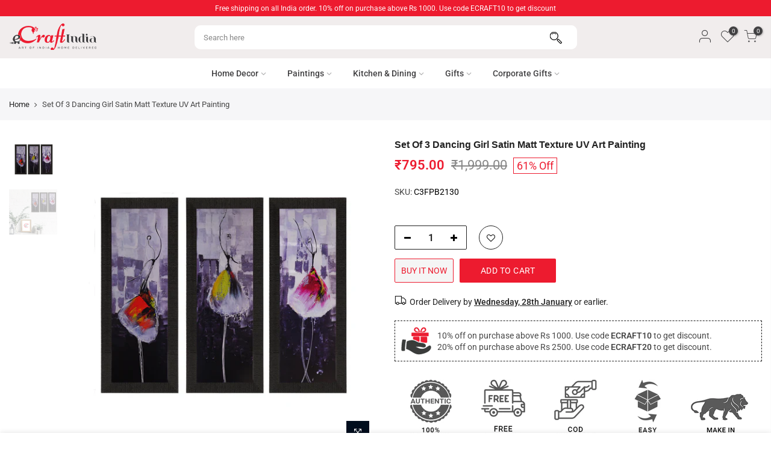

--- FILE ---
content_type: text/html; charset=utf-8
request_url: https://www.ecraftindia.com/products/c3fpb2130-ecraftindia-set-of-3-dancing-girl-satin-matt-texture-uv-art-painting
body_size: 56112
content:
<!doctype html>
<html class="no-js" lang="en">
  <head>
    

<script>

window.merchantInfo  = {
        mid: "19g6ilha63cv9",
        environment: "production",
        type: "merchantInfo",
  		storeId: "3963977828",
  		fbpixel: "2438385133107949",
      }
var productFormSelector = '';
var cart = {"note":null,"attributes":{},"original_total_price":0,"total_price":0,"total_discount":0,"total_weight":0.0,"item_count":0,"items":[],"requires_shipping":false,"currency":"INR","items_subtotal_price":0,"cart_level_discount_applications":[],"checkout_charge_amount":0}
var templateName = 'product'
</script>

<script src="https://pdp.gokwik.co/merchant-integration/build/merchant.integration.js?v4"></script>
<script src="https://analytics.gokwik.co/analytics.js" id="gokwikHeaderAnalytics"></script>
<script>
  let  targetNode = document.querySelector('html')
  let gkButtonCode = '<button type="button" onclick="onBuyNowClick(this)" id="gokwik-buy-now">Buy It Now<div style="display:none"><div class="cir-loader">Loading..</div></div></button>'
  let buttonAdded = false
  let parsedBtnCode = new DOMParser().parseFromString(gkButtonCode, 'text/html').querySelectorAll('#gokwik-buy-now')[0];
  const sideCartCallback = function(mutationList){
      mutationList.forEach((mutation) => {
          let sidecart = document.querySelector('#callBackVariant_ppr');
          let sideCartButtonParent = document.querySelector('.single_add_to_cart_button');
          mutation.addedNodes.forEach((added_node) => {
               if(sidecart){
                  if(sideCartButtonParent && !buttonAdded){
                      buttonAdded = true
                      sideCartButtonParent.after(parsedBtnCode)
                  }
              }
          })
      })
    }
     const config = { attributes: true, childList: true, subtree: true };
      const customBtn = new MutationObserver(sideCartCallback)
      customBtn.observe(targetNode, config)
</script>
<style>

.gokwik-checkout {
  width: 100%;
  display: flex;
  justify-content: center;
  flex-direction: column;
  align-items: end;
  margin-bottom: 10px;
}
.gokwik-checkout button {
  width: 100%;
  border: none;
  display: flex;
  justify-content: center;
  align-items: center;
  background: #ed1b2f;
  position: relative;
  margin: 0;
  border-radius: 2.5rem;
  padding: 5px 10px;
   height: 40px;
}
#gokwik-buy-now.disabled, .gokwik-disabled{
  opacity:0.5;
  cursor: not-allowed;
  }
  .gokwik-checkout button:focus {
  outline: none;
}
.gokwik-checkout button > span {
  display: flex;
}
.gokwik-checkout button > span.btn-text {
  display: flex;
  flex-direction: column;
  color: #f5f5f5;
  align-items: flex-start;
}
.gokwik-checkout button > span.btn-text > span:last-child {
	padding-top: 2px;
    font-size: 9px;
    line-height: 10px;
    text-transform: initial;
}
.gokwik-checkout button > span.btn-text > span:first-child {
      font-size: 11px;
    text-transform: uppercase;
    letter-spacing: 1px;
   
}
.gokwik-checkout button > span.pay-opt-icon img:first-child {
  margin-right: 10px;
  margin-left: 10px;
}
/*   Additional */
.template-product .product-add-to-cart-buy-now .shopify-payment-button .shopify-payment-button__button {
   
  display:none;
}
  button.button.btn-checkout.mt__10.mb__10.js_add_ld.truncate {
    letter-spacing: 1px;
    padding: 10px;
}
  button.btn_checkout.button.button_primary.tu.mt__10.mb__10.js_add_ld.w__100 {
    padding: 10px;
    font-size: 11px;
    letter-spacing: 1px;
}
@media (min-width: 767px)
{
 .col-12.tr_md.tc.order-md-4.order-4.col-md-6 .gokwik-checkout button {
  max-width: 280px;
}
}
 

  

 #gokwik-buy-now {
   background: #f5f5f5;
   width: 50%;
   color: #ed1b2f;
   cursor: pointer;
   line-height: 1;
   border: none;
   padding: 15px 10px;
   font-size: 14px;
    text-transform: uppercase;
   position:relative;
   border-radius: 2px!important;
    border: 1px solid #ed1b2f;
    max-width: 160px;
    height: 40px;
   font-weight: 400;
    margin-top: 15px;
    margin-right: 10px;
   display: flex;
    justify-content: center;
    align-items: center;
 }

  

/* Loader CSS */
  #btn-loader{
    display: none;
    position: absolute;
    top: 0;
    bottom: 0;
    left: 0;
    right: 0;
    justify-content: center;
    align-items: center;
    background:#ed1b2f;
    
  } 

.cir-loader,
.cir-loader:after {
  border-radius: 50%;
  width: 35px;
  height: 35px;
}
.cir-loader {
  margin: 6px auto;
  font-size: 10px;
  position: relative;
  text-indent: -9999em;
  border-top: 0.5em solid rgba(255, 255, 255, 0.2);
  border-right: 0.5em solid rgba(255, 255, 255, 0.2);
  border-bottom: 0.5em solid rgba(255, 255, 255, 0.2);
  border-left: 0.5em solid #ffffff;
  -webkit-transform: translateZ(0);
  -ms-transform: translateZ(0);
  transform: translateZ(0);
  -webkit-animation: load8 1.1s infinite linear;
  animation: load8 1.1s infinite linear;
}
@-webkit-keyframes load8 {
  0% {
    -webkit-transform: rotate(0deg);
    transform: rotate(0deg);
  }
  100% {
    -webkit-transform: rotate(360deg);
    transform: rotate(360deg);
  }
}
@keyframes load8 {
  0% {
    -webkit-transform: rotate(0deg);
    transform: rotate(0deg);
  }
  100% {
    -webkit-transform: rotate(360deg);
    transform: rotate(360deg);
  }
}
</style> 


    <meta charset="utf-8">
    <meta name="viewport" content="width=device-width, initial-scale=1">
    <meta name="theme-color" content="#ed1b2f">
    <meta name="format-detection" content="telephone=no">
    
      <meta name="robots" content="index, follow">
    
    <link rel="canonical" href="https://www.ecraftindia.com/products/c3fpb2130-ecraftindia-set-of-3-dancing-girl-satin-matt-texture-uv-art-painting">
    <link rel="prefetch" as="document" href="https://www.ecraftindia.com">
<link rel="dns-prefetch" href="https://fonts.shopifycdn.com" crossorigin>
      <link rel="preconnect" href="https://fonts.shopify.com" crossorigin>
      <link rel="preload" as="font" href="//www.ecraftindia.com/cdn/fonts/roboto/roboto_n4.2019d890f07b1852f56ce63ba45b2db45d852cba.woff2" type="font/woff2" crossorigin>
      <link rel="preload" as="font" href="//www.ecraftindia.com/cdn/fonts/roboto/roboto_n4.2019d890f07b1852f56ce63ba45b2db45d852cba.woff2" type="font/woff2" crossorigin>
      <link rel="preload" as="font" href="//www.ecraftindia.com/cdn/fonts/roboto/roboto_n7.f38007a10afbbde8976c4056bfe890710d51dec2.woff2" type="font/woff2" crossorigin><link rel="preload" as="style" href="//www.ecraftindia.com/cdn/shop/t/16/assets/pre_theme.min.css?v=49485096226100198291737524531">
    <link rel="preload" as="style" href="//www.ecraftindia.com/cdn/shop/t/16/assets/theme.css?enable_css_minification=1&v=72997587611610607211762852498"><title>Set Of 3 Dancing Girl Satin Matt Texture UV Art Painting - eCraftIndia Online</title><meta name="description" content="Decorate your home &amp; office walls with these artistic design Satin Matt Texture Framed UV Art Painting from eCraftIndia. Each design reflects the artistic qualities and time one has taken to design this painting Exquisitely printed and framed, it is also a perfect gifting option for your colleagues, loved ones and family members. These frames don&#39;t include glass so it is very light weight and wet cloth can be used to clean it."><link rel="shortcut icon" type="image/png" href="//www.ecraftindia.com/cdn/shop/files/ecraft-india-32_32x.png?v=1633757832"><link
        rel="apple-touch-icon-precomposed"
        type="image/png"
        sizes="152x152"
        href="//www.ecraftindia.com/cdn/shop/files/ecraft-india-152_152x.png?v=1633757848" /> <!-- social-meta-tags.liquid --><meta name="keywords" content="Set Of 3 Dancing Girl Satin Matt Texture UV Art Painting,eCraftIndia,www.ecraftindia.com"/><meta name="author" content="eCraftIndia"><meta property="og:site_name" content="eCraftIndia">
<meta property="og:url" content="https://www.ecraftindia.com/products/c3fpb2130-ecraftindia-set-of-3-dancing-girl-satin-matt-texture-uv-art-painting">
<meta property="og:title" content="Set Of 3 Dancing Girl Satin Matt Texture UV Art Painting - eCraftIndia Online">
<meta property="og:type" content="og:product">
<meta property="og:description" content="Decorate your home &amp; office walls with these artistic design Satin Matt Texture Framed UV Art Painting from eCraftIndia. Each design reflects the artistic qualities and time one has taken to design this painting Exquisitely printed and framed, it is also a perfect gifting option for your colleagues, loved ones and family members. These frames don&#39;t include glass so it is very light weight and wet cloth can be used to clean it."><meta property="product:price:amount" content="795.00">
  <meta property="product:price:amount" content="INR"><meta property="og:image" content="http://www.ecraftindia.com/cdn/shop/products/C3FPB2130_main_1200x1200.jpg?v=1648482745"><meta property="og:image" content="http://www.ecraftindia.com/cdn/shop/products/C3FPB2130_main_hd_1200x1200.jpg?v=1648482745"><meta property="og:image" content="http://www.ecraftindia.com/cdn/shop/products/C3FPB2130_main_wdim_5b006a21-8b87-4081-bc10-e8d79b83ded6_1200x1200.jpg?v=1648482745"><meta property="og:image:secure_url" content="https://www.ecraftindia.com/cdn/shop/products/C3FPB2130_main_1200x1200.jpg?v=1648482745"><meta property="og:image:secure_url" content="https://www.ecraftindia.com/cdn/shop/products/C3FPB2130_main_hd_1200x1200.jpg?v=1648482745"><meta property="og:image:secure_url" content="https://www.ecraftindia.com/cdn/shop/products/C3FPB2130_main_wdim_5b006a21-8b87-4081-bc10-e8d79b83ded6_1200x1200.jpg?v=1648482745"><meta name="twitter:site" content="@ecraftindia"><meta name="twitter:card" content="summary_large_image">
<meta name="twitter:title" content="Set Of 3 Dancing Girl Satin Matt Texture UV Art Painting - eCraftIndia Online">
<meta name="twitter:description" content="Decorate your home &amp; office walls with these artistic design Satin Matt Texture Framed UV Art Painting from eCraftIndia. Each design reflects the artistic qualities and time one has taken to design this painting Exquisitely printed and framed, it is also a perfect gifting option for your colleagues, loved ones and family members. These frames don&#39;t include glass so it is very light weight and wet cloth can be used to clean it.">

<link href="//www.ecraftindia.com/cdn/shop/t/16/assets/pre_theme.min.css?v=49485096226100198291737524531" rel="stylesheet" type="text/css" media="all" /><link rel="preload" as="script" href="//www.ecraftindia.com/cdn/shop/t/16/assets/lazysizes.min.js?v=161060838712171474501685602646">
<link rel="preload" as="script" href="//www.ecraftindia.com/cdn/shop/t/16/assets/nt_vendor2.min.js?v=42422918620433123951685602646">
<script>document.documentElement.className = document.documentElement.className.replace('no-js', 'yes-js');const t_name = "product",designMode = false,t_cartCount = 0,ThemeNameT4='kalles',ThemeNameT42='ThemeIdT4Kalles',themeIDt4 = 150767206681,ck_hostname = 'kalles-niche-none',ThemeIdT4 = "true",SopEmlT4="sales@ecraftindia.com",ThemePuT4 = '#purchase_codet4',t_shop_currency = "INR", t_moneyFormat = "\u003cspan class=money\u003e₹{{amount}}\u003c\/span\u003e", t_cart_url = "\/cart",t_cartadd_url = "\/cart\/add",t_cartchange_url = "\/cart\/change", pr_re_url = "\/recommendations\/products"; try {var T4AgentNT = (navigator.userAgent.indexOf('Chrome-Lighthouse') == -1)}catch(err){var T4AgentNT = true} function onloadt4relcss(_this) {_this.onload=null;if(T4AgentNT){_this.rel='stylesheet'}} (function () {window.onpageshow = function() {if (performance.navigation.type === 2) {document.dispatchEvent(new CustomEvent('cart:refresh'))} }; })();
var T4stt_str = { 
  "PleaseChoosePrOptions":"Please select some product options before adding this product to your cart.", 
  "will_not_ship":"Will not ship until \u003cspan class=\"jsnt\"\u003e{{date}}\u003c\/span\u003e",
  "will_stock_after":"Will be in stock after \u003cspan class=\"jsnt\"\u003e{{date}}\u003c\/span\u003e",
  "added_to_cart": "Product was successfully added to your cart.",
  "view_cart": "View cart",
  "continue_shopping": "Continue Shopping",
  "save_js":"-[sale]%","bannerCountdown":"%D days %H:%M:%S",
  "prItemCountdown":"%D Days %H:%M:%S",
  "countdown_days":"days",
  "countdown_hours":"hr",
  "countdown_mins":"min",
  "countdown_sec":"sc",
  "multiple_rates": "We found [number_of_rates] shipping rates available for [address], starting at [rate].",
  "one_rate": "We found one shipping rate available for [address].",
  "no_rates": "Sorry, we do not ship to this destination.",
  "rate_value": "[rate_title] at [rate]",
  "agree_checkout": "You must agree with the terms and conditions of sales to check out.",
  "added_text_cp":"Compare products"
};
</script>
<link rel="preload" href="//www.ecraftindia.com/cdn/shop/t/16/assets/style.min.css?v=91528776851343328791685602646" as="style" onload="onloadt4relcss(this)"><link href="//www.ecraftindia.com/cdn/shop/t/16/assets/theme.css?enable_css_minification=1&amp;v=72997587611610607211762852498" rel="stylesheet" type="text/css" media="all" /><link id="sett_clt4" rel="preload" href="//www.ecraftindia.com/cdn/shop/t/16/assets/sett_cl.css?enable_css_minification=1&v=123392124309832141641685602646" as="style" onload="onloadt4relcss(this)"><link rel="preload" as="style" href="//www.ecraftindia.com/cdn/shop/t/16/assets/custom.css?enable_css_minification=1&v=24222879963628482931759955961"><link href="//www.ecraftindia.com/cdn/shop/t/16/assets/custom.css?enable_css_minification=1&amp;v=24222879963628482931759955961" rel="stylesheet" type="text/css" media="all" /><link rel="preload" href="//www.ecraftindia.com/cdn/shop/t/16/assets/line-awesome.min.css?v=36930450349382045261685602646" as="style" onload="onloadt4relcss(this)">
<script id="js_lzt4" src="//www.ecraftindia.com/cdn/shop/t/16/assets/lazysizes.min.js?v=161060838712171474501685602646" defer="defer"></script>
<script src="//www.ecraftindia.com/cdn/shop/t/16/assets/nt_vendor2.min.js?v=42422918620433123951685602646" defer="defer" id="js_ntt4"
  data-theme='//www.ecraftindia.com/cdn/shop/t/16/assets/nt_theme.min.js?v=156744045100182034891685602646'
  data-stt='//www.ecraftindia.com/cdn/shop/t/16/assets/nt_settings.js?enable_js_minification=1&v=79905381880737526721685602646'
  data-cat='//www.ecraftindia.com/cdn/shop/t/16/assets/cat.min.js?v=113488235264363663311685602646' 
  data-sw='//www.ecraftindia.com/cdn/shop/t/16/assets/swatch.min.js?v=31511566716717976771685602646'
  data-prjs='//www.ecraftindia.com/cdn/shop/t/16/assets/produc.min.js?v=66856717831304081821685602646' 
  data-mail='//www.ecraftindia.com/cdn/shop/t/16/assets/platform_mail.min.js?v=120104920183136925081685602646'
  data-my='//www.ecraftindia.com/cdn/shop/t/16/assets/my.js?v=111603181540343972631685602646' data-cusp='//www.ecraftindia.com/cdn/shop/t/16/assets/my.js?v=111603181540343972631685602646' data-cur='//www.ecraftindia.com/cdn/shop/t/16/assets/my.js?v=111603181540343972631685602646' data-mdl='//www.ecraftindia.com/cdn/shop/t/16/assets/module.min.js?v=72712877271928395091685602646'
  data-map='//www.ecraftindia.com/cdn/shop/t/16/assets/maplace.min.js?v=123640464312137447171685602646'
  data-time='//www.ecraftindia.com/cdn/shop/t/16/assets/spacetime.min.js?v=15430'
  data-ins='//www.ecraftindia.com/cdn/shop/t/16/assets/nt_instagram.min.js?v=132847357865388594491685602646'
  data-user='//www.ecraftindia.com/cdn/shop/t/16/assets/interactable.min.js?v=28673339512202032581685602646'
  data-add='//www.ecraftindia.com/cdn/shop/t/16/assets/my.js?v=111603181540343972631685602646'
  data-klaviyo='//www.klaviyo.com/media/js/public/klaviyo_subscribe.js'
  data-font='iconKalles , fakalles , Pe-icon-7-stroke , Font Awesome 5 Free:n9'
  data-fm=''
  data-spcmn='//www.ecraftindia.com/cdn/shopifycloud/storefront/assets/themes_support/shopify_common-5f594365.js'
  data-cust='//www.ecraftindia.com/cdn/shop/t/16/assets/customerclnt.min.js?v=71352788738707286341685602646'
  data-cusjs='//www.ecraftindia.com/cdn/shop/t/16/assets/custom.js?enable_js_minification=1&v=111020169941637990451729604143'
  data-desadm='//www.ecraftindia.com/cdn/shop/t/16/assets/des_adm.min.js?v=20425009799915207751685602646'
  data-otherryv='//www.ecraftindia.com/cdn/shop/t/16/assets/reviewOther.js?enable_js_minification=1&v=72029929378534401331685602646'></script><script>window.performance && window.performance.mark && window.performance.mark('shopify.content_for_header.start');</script><meta name="google-site-verification" content="6nGxXEI3ZS006m9JjUwddR8KIR6zh74-UpNLipfoFos">
<meta id="shopify-digital-wallet" name="shopify-digital-wallet" content="/3963977828/digital_wallets/dialog">
<link rel="alternate" hreflang="x-default" href="https://www.ecraftindia.com/products/c3fpb2130-ecraftindia-set-of-3-dancing-girl-satin-matt-texture-uv-art-painting">
<link rel="alternate" hreflang="en" href="https://www.ecraftindia.com/products/c3fpb2130-ecraftindia-set-of-3-dancing-girl-satin-matt-texture-uv-art-painting">
<link rel="alternate" hreflang="en-AU" href="https://www.ecraftindia.com/en-au/products/c3fpb2130-ecraftindia-set-of-3-dancing-girl-satin-matt-texture-uv-art-painting">
<link rel="alternate" hreflang="en-MY" href="https://www.ecraftindia.com/en-my/products/c3fpb2130-ecraftindia-set-of-3-dancing-girl-satin-matt-texture-uv-art-painting">
<link rel="alternate" hreflang="en-US" href="https://www.ecraftindia.com/en-us/products/c3fpb2130-ecraftindia-set-of-3-dancing-girl-satin-matt-texture-uv-art-painting">
<link rel="alternate" type="application/json+oembed" href="https://www.ecraftindia.com/products/c3fpb2130-ecraftindia-set-of-3-dancing-girl-satin-matt-texture-uv-art-painting.oembed">
<script async="async" src="/checkouts/internal/preloads.js?locale=en-IN"></script>
<script id="shopify-features" type="application/json">{"accessToken":"2e4aaf89889a9493218a39fecc287d2a","betas":["rich-media-storefront-analytics"],"domain":"www.ecraftindia.com","predictiveSearch":true,"shopId":3963977828,"locale":"en"}</script>
<script>var Shopify = Shopify || {};
Shopify.shop = "ecraftindia.myshopify.com";
Shopify.locale = "en";
Shopify.currency = {"active":"INR","rate":"1.0"};
Shopify.country = "IN";
Shopify.theme = {"name":"eCraftIndia","id":150767206681,"schema_name":"Kalles","schema_version":"2.6.1","theme_store_id":null,"role":"main"};
Shopify.theme.handle = "null";
Shopify.theme.style = {"id":null,"handle":null};
Shopify.cdnHost = "www.ecraftindia.com/cdn";
Shopify.routes = Shopify.routes || {};
Shopify.routes.root = "/";</script>
<script type="module">!function(o){(o.Shopify=o.Shopify||{}).modules=!0}(window);</script>
<script>!function(o){function n(){var o=[];function n(){o.push(Array.prototype.slice.apply(arguments))}return n.q=o,n}var t=o.Shopify=o.Shopify||{};t.loadFeatures=n(),t.autoloadFeatures=n()}(window);</script>
<script id="shop-js-analytics" type="application/json">{"pageType":"product"}</script>
<script defer="defer" async type="module" src="//www.ecraftindia.com/cdn/shopifycloud/shop-js/modules/v2/client.init-shop-cart-sync_BT-GjEfc.en.esm.js"></script>
<script defer="defer" async type="module" src="//www.ecraftindia.com/cdn/shopifycloud/shop-js/modules/v2/chunk.common_D58fp_Oc.esm.js"></script>
<script defer="defer" async type="module" src="//www.ecraftindia.com/cdn/shopifycloud/shop-js/modules/v2/chunk.modal_xMitdFEc.esm.js"></script>
<script type="module">
  await import("//www.ecraftindia.com/cdn/shopifycloud/shop-js/modules/v2/client.init-shop-cart-sync_BT-GjEfc.en.esm.js");
await import("//www.ecraftindia.com/cdn/shopifycloud/shop-js/modules/v2/chunk.common_D58fp_Oc.esm.js");
await import("//www.ecraftindia.com/cdn/shopifycloud/shop-js/modules/v2/chunk.modal_xMitdFEc.esm.js");

  window.Shopify.SignInWithShop?.initShopCartSync?.({"fedCMEnabled":true,"windoidEnabled":true});

</script>
<script>(function() {
  var isLoaded = false;
  function asyncLoad() {
    if (isLoaded) return;
    isLoaded = true;
    var urls = ["https:\/\/sr-cdn.shiprocket.in\/sr-promise\/static\/uc.js?channel_id=4\u0026sr_company_id=7749\u0026shop=ecraftindia.myshopify.com","https:\/\/customer-first-focus.b-cdn.net\/cffOrderifyLoader_min.js?shop=ecraftindia.myshopify.com"];
    for (var i = 0; i < urls.length; i++) {
      var s = document.createElement('script');
      s.type = 'text/javascript';
      s.async = true;
      s.src = urls[i];
      var x = document.getElementsByTagName('script')[0];
      x.parentNode.insertBefore(s, x);
    }
  };
  if(window.attachEvent) {
    window.attachEvent('onload', asyncLoad);
  } else {
    window.addEventListener('load', asyncLoad, false);
  }
})();</script>
<script id="__st">var __st={"a":3963977828,"offset":19800,"reqid":"2e0bdb5e-8ac1-4748-8e0c-0557a680bd50-1769057413","pageurl":"www.ecraftindia.com\/products\/c3fpb2130-ecraftindia-set-of-3-dancing-girl-satin-matt-texture-uv-art-painting","u":"5cf9d03f398c","p":"product","rtyp":"product","rid":3358538268772};</script>
<script>window.ShopifyPaypalV4VisibilityTracking = true;</script>
<script id="captcha-bootstrap">!function(){'use strict';const t='contact',e='account',n='new_comment',o=[[t,t],['blogs',n],['comments',n],[t,'customer']],c=[[e,'customer_login'],[e,'guest_login'],[e,'recover_customer_password'],[e,'create_customer']],r=t=>t.map((([t,e])=>`form[action*='/${t}']:not([data-nocaptcha='true']) input[name='form_type'][value='${e}']`)).join(','),a=t=>()=>t?[...document.querySelectorAll(t)].map((t=>t.form)):[];function s(){const t=[...o],e=r(t);return a(e)}const i='password',u='form_key',d=['recaptcha-v3-token','g-recaptcha-response','h-captcha-response',i],f=()=>{try{return window.sessionStorage}catch{return}},m='__shopify_v',_=t=>t.elements[u];function p(t,e,n=!1){try{const o=window.sessionStorage,c=JSON.parse(o.getItem(e)),{data:r}=function(t){const{data:e,action:n}=t;return t[m]||n?{data:e,action:n}:{data:t,action:n}}(c);for(const[e,n]of Object.entries(r))t.elements[e]&&(t.elements[e].value=n);n&&o.removeItem(e)}catch(o){console.error('form repopulation failed',{error:o})}}const l='form_type',E='cptcha';function T(t){t.dataset[E]=!0}const w=window,h=w.document,L='Shopify',v='ce_forms',y='captcha';let A=!1;((t,e)=>{const n=(g='f06e6c50-85a8-45c8-87d0-21a2b65856fe',I='https://cdn.shopify.com/shopifycloud/storefront-forms-hcaptcha/ce_storefront_forms_captcha_hcaptcha.v1.5.2.iife.js',D={infoText:'Protected by hCaptcha',privacyText:'Privacy',termsText:'Terms'},(t,e,n)=>{const o=w[L][v],c=o.bindForm;if(c)return c(t,g,e,D).then(n);var r;o.q.push([[t,g,e,D],n]),r=I,A||(h.body.append(Object.assign(h.createElement('script'),{id:'captcha-provider',async:!0,src:r})),A=!0)});var g,I,D;w[L]=w[L]||{},w[L][v]=w[L][v]||{},w[L][v].q=[],w[L][y]=w[L][y]||{},w[L][y].protect=function(t,e){n(t,void 0,e),T(t)},Object.freeze(w[L][y]),function(t,e,n,w,h,L){const[v,y,A,g]=function(t,e,n){const i=e?o:[],u=t?c:[],d=[...i,...u],f=r(d),m=r(i),_=r(d.filter((([t,e])=>n.includes(e))));return[a(f),a(m),a(_),s()]}(w,h,L),I=t=>{const e=t.target;return e instanceof HTMLFormElement?e:e&&e.form},D=t=>v().includes(t);t.addEventListener('submit',(t=>{const e=I(t);if(!e)return;const n=D(e)&&!e.dataset.hcaptchaBound&&!e.dataset.recaptchaBound,o=_(e),c=g().includes(e)&&(!o||!o.value);(n||c)&&t.preventDefault(),c&&!n&&(function(t){try{if(!f())return;!function(t){const e=f();if(!e)return;const n=_(t);if(!n)return;const o=n.value;o&&e.removeItem(o)}(t);const e=Array.from(Array(32),(()=>Math.random().toString(36)[2])).join('');!function(t,e){_(t)||t.append(Object.assign(document.createElement('input'),{type:'hidden',name:u})),t.elements[u].value=e}(t,e),function(t,e){const n=f();if(!n)return;const o=[...t.querySelectorAll(`input[type='${i}']`)].map((({name:t})=>t)),c=[...d,...o],r={};for(const[a,s]of new FormData(t).entries())c.includes(a)||(r[a]=s);n.setItem(e,JSON.stringify({[m]:1,action:t.action,data:r}))}(t,e)}catch(e){console.error('failed to persist form',e)}}(e),e.submit())}));const S=(t,e)=>{t&&!t.dataset[E]&&(n(t,e.some((e=>e===t))),T(t))};for(const o of['focusin','change'])t.addEventListener(o,(t=>{const e=I(t);D(e)&&S(e,y())}));const B=e.get('form_key'),M=e.get(l),P=B&&M;t.addEventListener('DOMContentLoaded',(()=>{const t=y();if(P)for(const e of t)e.elements[l].value===M&&p(e,B);[...new Set([...A(),...v().filter((t=>'true'===t.dataset.shopifyCaptcha))])].forEach((e=>S(e,t)))}))}(h,new URLSearchParams(w.location.search),n,t,e,['guest_login'])})(!0,!1)}();</script>
<script integrity="sha256-4kQ18oKyAcykRKYeNunJcIwy7WH5gtpwJnB7kiuLZ1E=" data-source-attribution="shopify.loadfeatures" defer="defer" src="//www.ecraftindia.com/cdn/shopifycloud/storefront/assets/storefront/load_feature-a0a9edcb.js" crossorigin="anonymous"></script>
<script data-source-attribution="shopify.dynamic_checkout.dynamic.init">var Shopify=Shopify||{};Shopify.PaymentButton=Shopify.PaymentButton||{isStorefrontPortableWallets:!0,init:function(){window.Shopify.PaymentButton.init=function(){};var t=document.createElement("script");t.src="https://www.ecraftindia.com/cdn/shopifycloud/portable-wallets/latest/portable-wallets.en.js",t.type="module",document.head.appendChild(t)}};
</script>
<script data-source-attribution="shopify.dynamic_checkout.buyer_consent">
  function portableWalletsHideBuyerConsent(e){var t=document.getElementById("shopify-buyer-consent"),n=document.getElementById("shopify-subscription-policy-button");t&&n&&(t.classList.add("hidden"),t.setAttribute("aria-hidden","true"),n.removeEventListener("click",e))}function portableWalletsShowBuyerConsent(e){var t=document.getElementById("shopify-buyer-consent"),n=document.getElementById("shopify-subscription-policy-button");t&&n&&(t.classList.remove("hidden"),t.removeAttribute("aria-hidden"),n.addEventListener("click",e))}window.Shopify?.PaymentButton&&(window.Shopify.PaymentButton.hideBuyerConsent=portableWalletsHideBuyerConsent,window.Shopify.PaymentButton.showBuyerConsent=portableWalletsShowBuyerConsent);
</script>
<script>
  function portableWalletsCleanup(e){e&&e.src&&console.error("Failed to load portable wallets script "+e.src);var t=document.querySelectorAll("shopify-accelerated-checkout .shopify-payment-button__skeleton, shopify-accelerated-checkout-cart .wallet-cart-button__skeleton"),e=document.getElementById("shopify-buyer-consent");for(let e=0;e<t.length;e++)t[e].remove();e&&e.remove()}function portableWalletsNotLoadedAsModule(e){e instanceof ErrorEvent&&"string"==typeof e.message&&e.message.includes("import.meta")&&"string"==typeof e.filename&&e.filename.includes("portable-wallets")&&(window.removeEventListener("error",portableWalletsNotLoadedAsModule),window.Shopify.PaymentButton.failedToLoad=e,"loading"===document.readyState?document.addEventListener("DOMContentLoaded",window.Shopify.PaymentButton.init):window.Shopify.PaymentButton.init())}window.addEventListener("error",portableWalletsNotLoadedAsModule);
</script>

<script type="module" src="https://www.ecraftindia.com/cdn/shopifycloud/portable-wallets/latest/portable-wallets.en.js" onError="portableWalletsCleanup(this)" crossorigin="anonymous"></script>
<script nomodule>
  document.addEventListener("DOMContentLoaded", portableWalletsCleanup);
</script>

<link id="shopify-accelerated-checkout-styles" rel="stylesheet" media="screen" href="https://www.ecraftindia.com/cdn/shopifycloud/portable-wallets/latest/accelerated-checkout-backwards-compat.css" crossorigin="anonymous">
<style id="shopify-accelerated-checkout-cart">
        #shopify-buyer-consent {
  margin-top: 1em;
  display: inline-block;
  width: 100%;
}

#shopify-buyer-consent.hidden {
  display: none;
}

#shopify-subscription-policy-button {
  background: none;
  border: none;
  padding: 0;
  text-decoration: underline;
  font-size: inherit;
  cursor: pointer;
}

#shopify-subscription-policy-button::before {
  box-shadow: none;
}

      </style>
<link rel="stylesheet" media="screen" href="//www.ecraftindia.com/cdn/shop/t/16/compiled_assets/styles.css?v=15430">
<script>window.performance && window.performance.mark && window.performance.mark('shopify.content_for_header.end');</script>

<!-- Start of Judge.me Core -->
<link rel="dns-prefetch" href="https://cdn.judge.me/">
<script data-cfasync='false' class='jdgm-settings-script'>window.jdgmSettings={"pagination":5,"disable_web_reviews":false,"badge_no_review_text":"No reviews","badge_n_reviews_text":"{{ average_rating_1_decimal }} Rating","badge_star_color":"#ed1b2f","hide_badge_preview_if_no_reviews":true,"badge_hide_text":false,"enforce_center_preview_badge":false,"widget_title":"Customer Reviews","widget_open_form_text":"Write a review","widget_close_form_text":"Cancel review","widget_refresh_page_text":"Refresh page","widget_summary_text":"Based on {{ number_of_reviews }} review/reviews","widget_no_review_text":"Be the first to write a review","widget_name_field_text":"Name","widget_verified_name_field_text":"Verified Name (public)","widget_name_placeholder_text":"Enter your name (public)","widget_required_field_error_text":"This field is required.","widget_email_field_text":"Email","widget_verified_email_field_text":"Verified Email (private, can not be edited)","widget_email_placeholder_text":"Enter your email (private)","widget_email_field_error_text":"Please enter a valid email address.","widget_rating_field_text":"Rating","widget_review_title_field_text":"Review Title","widget_review_title_placeholder_text":"Give your review a title","widget_review_body_field_text":"Review","widget_review_body_placeholder_text":"Write your comments here","widget_pictures_field_text":"Picture/Video (optional)","widget_submit_review_text":"Submit Review","widget_submit_verified_review_text":"Submit Verified Review","widget_submit_success_msg_with_auto_publish":"Thank you! Please refresh the page in a few moments to see your review. You can remove or edit your review by logging into \u003ca href='https://judge.me/login' target='_blank' rel='nofollow noopener'\u003eJudge.me\u003c/a\u003e","widget_submit_success_msg_no_auto_publish":"Thank you! Your review will be published as soon as it is approved by the shop admin. You can remove or edit your review by logging into \u003ca href='https://judge.me/login' target='_blank' rel='nofollow noopener'\u003eJudge.me\u003c/a\u003e","widget_show_default_reviews_out_of_total_text":"Showing {{ n_reviews_shown }} out of {{ n_reviews }} reviews.","widget_show_all_link_text":"Show all","widget_show_less_link_text":"Show less","widget_author_said_text":"{{ reviewer_name }} said:","widget_days_text":"{{ n }} days ago","widget_weeks_text":"{{ n }} week/weeks ago","widget_months_text":"{{ n }} month/months ago","widget_years_text":"{{ n }} year/years ago","widget_yesterday_text":"Yesterday","widget_today_text":"Today","widget_replied_text":"\u003e\u003e {{ shop_name }} replied:","widget_read_more_text":"Read more","widget_rating_filter_color":"#ed1b2f","widget_rating_filter_see_all_text":"See all reviews","widget_sorting_most_recent_text":"Most Recent","widget_sorting_highest_rating_text":"Highest Rating","widget_sorting_lowest_rating_text":"Lowest Rating","widget_sorting_with_pictures_text":"Only Pictures","widget_sorting_most_helpful_text":"Most Helpful","widget_open_question_form_text":"Ask a question","widget_reviews_subtab_text":"Reviews","widget_questions_subtab_text":"Questions","widget_question_label_text":"Question","widget_answer_label_text":"Answer","widget_question_placeholder_text":"Write your question here","widget_submit_question_text":"Submit Question","widget_question_submit_success_text":"Thank you for your question! We will notify you once it gets answered.","widget_star_color":"#ed1b2f","verified_badge_text":"Verified","verified_badge_placement":"left-of-reviewer-name","widget_hide_border":false,"widget_social_share":false,"widget_thumb":false,"widget_review_location_show":false,"widget_location_format":"country_iso_code","all_reviews_include_out_of_store_products":true,"all_reviews_out_of_store_text":"(out of store)","all_reviews_product_name_prefix_text":"about","enable_review_pictures":true,"enable_question_anwser":false,"widget_product_reviews_subtab_text":"Product Reviews","widget_shop_reviews_subtab_text":"Shop Reviews","widget_sorting_pictures_first_text":"Pictures First","floating_tab_button_name":"★ Judge.me Reviews","floating_tab_title":"Let customers speak for us","floating_tab_url":"","floating_tab_url_enabled":false,"all_reviews_text_badge_text":"Customers rate us {{ shop.metafields.judgeme.all_reviews_rating | round: 1 }}/5 based on {{ shop.metafields.judgeme.all_reviews_count }} reviews.","all_reviews_text_badge_text_branded_style":"{{ shop.metafields.judgeme.all_reviews_rating | round: 1 }} out of 5 stars based on {{ shop.metafields.judgeme.all_reviews_count }} reviews","all_reviews_text_badge_url":"","featured_carousel_title":"Let customers speak for us","featured_carousel_count_text":"from {{ n }} reviews","featured_carousel_url":"","verified_count_badge_url":"","widget_histogram_use_custom_color":true,"widget_star_use_custom_color":true,"picture_reminder_submit_button":"Upload Pictures","enable_review_videos":true,"widget_sorting_videos_first_text":"Videos First","widget_review_pending_text":"Pending","remove_microdata_snippet":true,"preview_badge_no_question_text":"No questions","preview_badge_n_question_text":"{{ number_of_questions }} question/questions","remove_judgeme_branding":true,"widget_search_bar_placeholder":"Search reviews","widget_sorting_verified_only_text":"Verified only","featured_carousel_more_reviews_button_text":"Read more reviews","featured_carousel_view_product_button_text":"View product","all_reviews_page_load_more_text":"Load More Reviews","widget_public_name_text":"displayed publicly like","default_reviewer_name_has_non_latin":true,"widget_reviewer_anonymous":"Anonymous","medals_widget_title":"Judge.me Review Medals","widget_invalid_yt_video_url_error_text":"Not a YouTube video URL","widget_max_length_field_error_text":"Please enter no more than {0} characters.","widget_verified_by_shop_text":"Verified by Shop","widget_load_with_code_splitting":true,"widget_ugc_title":"Made by us, Shared by you","widget_ugc_subtitle":"Tag us to see your picture featured in our page","widget_ugc_primary_button_text":"Buy Now","widget_ugc_secondary_button_text":"Load More","widget_ugc_reviews_button_text":"View Reviews","widget_rating_metafield_value_type":true,"widget_summary_average_rating_text":"{{ average_rating }} out of 5","widget_media_grid_title":"Customer photos \u0026 videos","widget_media_grid_see_more_text":"See more","widget_verified_by_judgeme_text":"Verified by Judge.me","widget_verified_by_judgeme_text_in_store_medals":"Verified by Judge.me","widget_media_field_exceed_quantity_message":"Sorry, we can only accept {{ max_media }} for one review.","widget_media_field_exceed_limit_message":"{{ file_name }} is too large, please select a {{ media_type }} less than {{ size_limit }}MB.","widget_review_submitted_text":"Review Submitted!","widget_question_submitted_text":"Question Submitted!","widget_close_form_text_question":"Cancel","widget_write_your_answer_here_text":"Write your answer here","widget_show_collected_by_judgeme":false,"widget_collected_by_judgeme_text":"collected by Judge.me","widget_load_more_text":"Load More","widget_full_review_text":"Full Review","widget_read_more_reviews_text":"Read More Reviews","widget_read_questions_text":"Read Questions","widget_questions_and_answers_text":"Questions \u0026 Answers","widget_verified_by_text":"Verified by","widget_number_of_reviews_text":"{{ number_of_reviews }} reviews","widget_back_button_text":"Back","widget_next_button_text":"Next","widget_custom_forms_filter_button":"Filters","custom_forms_style":"vertical","how_reviews_are_collected":"How reviews are collected?","widget_gdpr_statement":"How we use your data: We’ll only contact you about the review you left, and only if necessary. By submitting your review, you agree to Judge.me’s \u003ca href='https://judge.me/terms' target='_blank' rel='nofollow noopener'\u003eterms\u003c/a\u003e, \u003ca href='https://judge.me/privacy' target='_blank' rel='nofollow noopener'\u003eprivacy\u003c/a\u003e and \u003ca href='https://judge.me/content-policy' target='_blank' rel='nofollow noopener'\u003econtent\u003c/a\u003e policies.","preview_badge_collection_page_install_preference":true,"preview_badge_product_page_install_preference":true,"review_widget_best_location":true,"platform":"shopify","branding_url":"https://judge.me/reviews","branding_text":"Powered by Judge.me","locale":"en","reply_name":"eCraftIndia","widget_version":"2.1","footer":true,"autopublish":false,"review_dates":true,"enable_custom_form":false,"shop_use_review_site":false,"can_be_branded":false};</script> <style class='jdgm-settings-style'>.jdgm-xx{left:0}:not(.jdgm-prev-badge__stars)>.jdgm-star{color:#ed1b2f}.jdgm-histogram .jdgm-star.jdgm-star{color:#ed1b2f}.jdgm-preview-badge .jdgm-star.jdgm-star{color:#ed1b2f}.jdgm-histogram .jdgm-histogram__bar-content{background:#ed1b2f}.jdgm-histogram .jdgm-histogram__bar:after{background:#ed1b2f}.jdgm-prev-badge[data-average-rating='0.00']{display:none !important}.jdgm-author-all-initials{display:none !important}.jdgm-author-last-initial{display:none !important}.jdgm-rev-widg__title{visibility:hidden}.jdgm-rev-widg__summary-text{visibility:hidden}.jdgm-prev-badge__text{visibility:hidden}.jdgm-rev__replier:before{content:'ecraftindia.com'}.jdgm-rev__prod-link-prefix:before{content:'about'}.jdgm-rev__out-of-store-text:before{content:'(out of store)'}@media only screen and (min-width: 768px){.jdgm-rev__pics .jdgm-rev_all-rev-page-picture-separator,.jdgm-rev__pics .jdgm-rev__product-picture{display:none}}@media only screen and (max-width: 768px){.jdgm-rev__pics .jdgm-rev_all-rev-page-picture-separator,.jdgm-rev__pics .jdgm-rev__product-picture{display:none}}.jdgm-preview-badge[data-template="index"]{display:none !important}.jdgm-verified-count-badget[data-from-snippet="true"]{display:none !important}.jdgm-carousel-wrapper[data-from-snippet="true"]{display:none !important}.jdgm-all-reviews-text[data-from-snippet="true"]{display:none !important}.jdgm-medals-section[data-from-snippet="true"]{display:none !important}.jdgm-ugc-media-wrapper[data-from-snippet="true"]{display:none !important}
</style>

  
  
  
  <style class='jdgm-miracle-styles'>
  @-webkit-keyframes jdgm-spin{0%{-webkit-transform:rotate(0deg);-ms-transform:rotate(0deg);transform:rotate(0deg)}100%{-webkit-transform:rotate(359deg);-ms-transform:rotate(359deg);transform:rotate(359deg)}}@keyframes jdgm-spin{0%{-webkit-transform:rotate(0deg);-ms-transform:rotate(0deg);transform:rotate(0deg)}100%{-webkit-transform:rotate(359deg);-ms-transform:rotate(359deg);transform:rotate(359deg)}}@font-face{font-family:'JudgemeStar';src:url("[data-uri]") format("woff");font-weight:normal;font-style:normal}.jdgm-star{font-family:'JudgemeStar';display:inline !important;text-decoration:none !important;padding:0 4px 0 0 !important;margin:0 !important;font-weight:bold;opacity:1;-webkit-font-smoothing:antialiased;-moz-osx-font-smoothing:grayscale}.jdgm-star:hover{opacity:1}.jdgm-star:last-of-type{padding:0 !important}.jdgm-star.jdgm--on:before{content:"\e000"}.jdgm-star.jdgm--off:before{content:"\e001"}.jdgm-star.jdgm--half:before{content:"\e002"}.jdgm-widget *{margin:0;line-height:1.4;-webkit-box-sizing:border-box;-moz-box-sizing:border-box;box-sizing:border-box;-webkit-overflow-scrolling:touch}.jdgm-hidden{display:none !important;visibility:hidden !important}.jdgm-temp-hidden{display:none}.jdgm-spinner{width:40px;height:40px;margin:auto;border-radius:50%;border-top:2px solid #eee;border-right:2px solid #eee;border-bottom:2px solid #eee;border-left:2px solid #ccc;-webkit-animation:jdgm-spin 0.8s infinite linear;animation:jdgm-spin 0.8s infinite linear}.jdgm-prev-badge{display:block !important}

</style>


  
  
   


<script data-cfasync='false' class='jdgm-script'>
!function(e){window.jdgm=window.jdgm||{},jdgm.CDN_HOST="https://cdn.judge.me/",
jdgm.docReady=function(d){(e.attachEvent?"complete"===e.readyState:"loading"!==e.readyState)?
setTimeout(d,0):e.addEventListener("DOMContentLoaded",d)},jdgm.loadCSS=function(d,t,o,s){
!o&&jdgm.loadCSS.requestedUrls.indexOf(d)>=0||(jdgm.loadCSS.requestedUrls.push(d),
(s=e.createElement("link")).rel="stylesheet",s.class="jdgm-stylesheet",s.media="nope!",
s.href=d,s.onload=function(){this.media="all",t&&setTimeout(t)},e.body.appendChild(s))},
jdgm.loadCSS.requestedUrls=[],jdgm.docReady(function(){(window.jdgmLoadCSS||e.querySelectorAll(
".jdgm-widget, .jdgm-all-reviews-page").length>0)&&(jdgmSettings.widget_load_with_code_splitting?
parseFloat(jdgmSettings.widget_version)>=3?jdgm.loadCSS(jdgm.CDN_HOST+"widget_v3/base.css"):
jdgm.loadCSS(jdgm.CDN_HOST+"widget/base.css"):jdgm.loadCSS(jdgm.CDN_HOST+"shopify_v2.css"))})}(document);
</script>
<script async data-cfasync="false" type="text/javascript" src="https://cdn.judge.me/loader.js"></script>

<noscript><link rel="stylesheet" type="text/css" media="all" href="https://cdn.judge.me/shopify_v2.css"></noscript>
<!-- End of Judge.me Core -->

 



 
<script type="application/ld+json">
{
	"@context": "https://schema.org",
	"@type": "Organization",
	"url": "https://www.ecraftindia.com"}
</script>
<script type="application/ld+json">
{
  "@context": "https://www.schema.org",
  "@type": "Store",
  "name": "eCraftIndia",
  "url": "https://www.ecraftindia.com",
  "logo": "//www.ecraftindia.com/cdn/shop/t/16/assets/logo.png?v=15430",
  "image": "//www.ecraftindia.com/cdn/shop/t/16/assets/logo.png?v=15430",
  "description": "Explore more than 8,000 handcrafted items, home decor items, paintings, furnishings, gift items and many more at the largest handicraft store in India.",
  "priceRange":"0-5000",
  "telephone": "+918562810909",
  "address": {
    "@type": "PostalAddress",
    "streetAddress": "Warehouse No.1, Jaat colony, Khasra no 1660, Bhakrota, Bhakrota",
    "addressLocality": "Jaipur",
    "addressRegion": "Rajasthan",
    "postalCode": "302026",
	"addressCountry": "India"
  },
  "geo": {
    "@type": "GeoCoordinates",
    "latitude": "27.5617231",
    "longitude": "76.6457099"
  }
}
</script> 
<script type="application/ld+json">
{
   "@context": "https://schema.org",
   "@type": "WebSite",
   "url": "https://www.ecraftindia.com/",
   "potentialAction": {
     "@type": "SearchAction",
     "target": "https://www.ecraftindia.com/search?q={search_term_string}",
     "query-input": "required name=search_term_string"
   }
}
</script> 
<script type="application/ld+json">
{
	"@context": "https://schema.org",
	"@type": "Product",
    "name": "Set Of 3 Dancing Girl Satin Matt Texture UV Art Painting",
    "image": "https://www.ecraftindia.com/cdn/shop/products/C3FPB2130_main.jpg?v=1648482745",
    "description": "\u0026lt;p style=\u0026quot;text-align: justify;\u0026quot;\u0026gt;\u0026lt;strong\u0026gt;SKU Code - \u0026lt;\/strong\u0026gt;C3FPB2130\u0026lt;br\u0026gt;\u0026lt;strong\u0026gt;Brand Name - \u0026lt;\/strong\u0026gt;eCraftIndia\u0026lt;sup\u0026gt;\u0026lt;\/sup\u0026gt;\u0026lt;br\u0026gt;\u0026lt;strong\u0026gt;Size (LxWxH)  - \u0026lt;\/strong\u0026gt;53Cm x 1Cm x 40Cm\/21\u0026quot; x 0.5\u0026quot; x 16\u0026quot; \u0026lt;br\u0026gt;\u0026lt;strong\u0026gt;Material - \u0026lt;\/strong\u0026gt;Synthetic Wood\u0026lt;br\u0026gt;\u0026lt;strong\u0026gt;Care Instruction - \u0026lt;\/strong\u0026gt;Wipe with dry\/wet cloth to remove dirt\u0026lt;br\u0026gt;\u0026lt;strong\u0026gt;Glass Included - \u0026lt;\/strong\u0026gt;No\u0026lt;br\u0026gt;\u0026lt;strong\u0026gt;Package Content - \u0026lt;\/strong\u0026gt;Set Of 3 Dancing Girl Satin Matt Texture UV Art Painting\u0026lt;br\u0026gt;\u0026lt;strong\u0026gt;Painting Theme - \u0026lt;\/strong\u0026gt;Figurative\u0026lt;br\u0026gt;\u0026lt;strong\u0026gt;Product Description - \u0026lt;\/strong\u0026gt;Decorate your home \u0026amp;amp; office walls with these artistic design Satin Matt Texture Framed UV Art Painting from eCraftIndia. Each design reflects the artistic qualities and time one has taken to design this painting Exquisitely printed and framed, it is also a perfect gifting option for your colleagues, loved ones and family members. These frames don\u0026#39;t include glass so it is very light weight and wet cloth can be used to clean it.\u0026lt;\/p\u0026gt;",
    "sku": "C3FPB2130",   
    "mpn": "C3FPB2130",
    "brand": {
		"@type": "Brand",
		"name": "eCraftIndia"
	},
	"offers": {
		"@type": "Offer",
		"url" :"https://www.ecraftindia.com/products/c3fpb2130-ecraftindia-set-of-3-dancing-girl-satin-matt-texture-uv-art-painting",
        "priceCurrency": "INR",
        "price": "795.00",
        "availability": "InStock"
	}
}
</script>
<script type="application/ld+json">
 {
      "@context": "https://schema.org",
      "@type": "BreadcrumbList",
      "itemListElement": [{
        "@type": "ListItem",
        "position": 1,
        "name": "Home",
        "item": "https://www.ecraftindia.com"
      },{
        "@type": "ListItem",
        "position": 2,
        "name": "Set Of 3 Dancing Girl Satin Matt Texture UV Art Painting",
        "item": "https://www.ecraftindia.com/products/c3fpb2130-ecraftindia-set-of-3-dancing-girl-satin-matt-texture-uv-art-painting"
      }]
 }
</script> 
<!-- Global site tag (gtag.js) - Google Analytics -->
    <script async src="https://www.googletagmanager.com/gtag/js?id=G-M98TKNX36G"></script>
    <script>
      window.dataLayer = window.dataLayer || [];
      function gtag(){dataLayer.push(arguments);}
      gtag('js', new Date());
      gtag('config', 'G-M98TKNX36G',{ 'groups': 'GA4'});
    </script>
    
<!-- Start of Judge.me Core -->
<link rel="dns-prefetch" href="https://cdn.judge.me/">
<script data-cfasync='false' class='jdgm-settings-script'>window.jdgmSettings={"pagination":5,"disable_web_reviews":false,"badge_no_review_text":"No reviews","badge_n_reviews_text":"{{ average_rating_1_decimal }} Rating","badge_star_color":"#ed1b2f","hide_badge_preview_if_no_reviews":true,"badge_hide_text":false,"enforce_center_preview_badge":false,"widget_title":"Customer Reviews","widget_open_form_text":"Write a review","widget_close_form_text":"Cancel review","widget_refresh_page_text":"Refresh page","widget_summary_text":"Based on {{ number_of_reviews }} review/reviews","widget_no_review_text":"Be the first to write a review","widget_name_field_text":"Name","widget_verified_name_field_text":"Verified Name (public)","widget_name_placeholder_text":"Enter your name (public)","widget_required_field_error_text":"This field is required.","widget_email_field_text":"Email","widget_verified_email_field_text":"Verified Email (private, can not be edited)","widget_email_placeholder_text":"Enter your email (private)","widget_email_field_error_text":"Please enter a valid email address.","widget_rating_field_text":"Rating","widget_review_title_field_text":"Review Title","widget_review_title_placeholder_text":"Give your review a title","widget_review_body_field_text":"Review","widget_review_body_placeholder_text":"Write your comments here","widget_pictures_field_text":"Picture/Video (optional)","widget_submit_review_text":"Submit Review","widget_submit_verified_review_text":"Submit Verified Review","widget_submit_success_msg_with_auto_publish":"Thank you! Please refresh the page in a few moments to see your review. You can remove or edit your review by logging into \u003ca href='https://judge.me/login' target='_blank' rel='nofollow noopener'\u003eJudge.me\u003c/a\u003e","widget_submit_success_msg_no_auto_publish":"Thank you! Your review will be published as soon as it is approved by the shop admin. You can remove or edit your review by logging into \u003ca href='https://judge.me/login' target='_blank' rel='nofollow noopener'\u003eJudge.me\u003c/a\u003e","widget_show_default_reviews_out_of_total_text":"Showing {{ n_reviews_shown }} out of {{ n_reviews }} reviews.","widget_show_all_link_text":"Show all","widget_show_less_link_text":"Show less","widget_author_said_text":"{{ reviewer_name }} said:","widget_days_text":"{{ n }} days ago","widget_weeks_text":"{{ n }} week/weeks ago","widget_months_text":"{{ n }} month/months ago","widget_years_text":"{{ n }} year/years ago","widget_yesterday_text":"Yesterday","widget_today_text":"Today","widget_replied_text":"\u003e\u003e {{ shop_name }} replied:","widget_read_more_text":"Read more","widget_rating_filter_color":"#ed1b2f","widget_rating_filter_see_all_text":"See all reviews","widget_sorting_most_recent_text":"Most Recent","widget_sorting_highest_rating_text":"Highest Rating","widget_sorting_lowest_rating_text":"Lowest Rating","widget_sorting_with_pictures_text":"Only Pictures","widget_sorting_most_helpful_text":"Most Helpful","widget_open_question_form_text":"Ask a question","widget_reviews_subtab_text":"Reviews","widget_questions_subtab_text":"Questions","widget_question_label_text":"Question","widget_answer_label_text":"Answer","widget_question_placeholder_text":"Write your question here","widget_submit_question_text":"Submit Question","widget_question_submit_success_text":"Thank you for your question! We will notify you once it gets answered.","widget_star_color":"#ed1b2f","verified_badge_text":"Verified","verified_badge_placement":"left-of-reviewer-name","widget_hide_border":false,"widget_social_share":false,"widget_thumb":false,"widget_review_location_show":false,"widget_location_format":"country_iso_code","all_reviews_include_out_of_store_products":true,"all_reviews_out_of_store_text":"(out of store)","all_reviews_product_name_prefix_text":"about","enable_review_pictures":true,"enable_question_anwser":false,"widget_product_reviews_subtab_text":"Product Reviews","widget_shop_reviews_subtab_text":"Shop Reviews","widget_sorting_pictures_first_text":"Pictures First","floating_tab_button_name":"★ Judge.me Reviews","floating_tab_title":"Let customers speak for us","floating_tab_url":"","floating_tab_url_enabled":false,"all_reviews_text_badge_text":"Customers rate us {{ shop.metafields.judgeme.all_reviews_rating | round: 1 }}/5 based on {{ shop.metafields.judgeme.all_reviews_count }} reviews.","all_reviews_text_badge_text_branded_style":"{{ shop.metafields.judgeme.all_reviews_rating | round: 1 }} out of 5 stars based on {{ shop.metafields.judgeme.all_reviews_count }} reviews","all_reviews_text_badge_url":"","featured_carousel_title":"Let customers speak for us","featured_carousel_count_text":"from {{ n }} reviews","featured_carousel_url":"","verified_count_badge_url":"","widget_histogram_use_custom_color":true,"widget_star_use_custom_color":true,"picture_reminder_submit_button":"Upload Pictures","enable_review_videos":true,"widget_sorting_videos_first_text":"Videos First","widget_review_pending_text":"Pending","remove_microdata_snippet":true,"preview_badge_no_question_text":"No questions","preview_badge_n_question_text":"{{ number_of_questions }} question/questions","remove_judgeme_branding":true,"widget_search_bar_placeholder":"Search reviews","widget_sorting_verified_only_text":"Verified only","featured_carousel_more_reviews_button_text":"Read more reviews","featured_carousel_view_product_button_text":"View product","all_reviews_page_load_more_text":"Load More Reviews","widget_public_name_text":"displayed publicly like","default_reviewer_name_has_non_latin":true,"widget_reviewer_anonymous":"Anonymous","medals_widget_title":"Judge.me Review Medals","widget_invalid_yt_video_url_error_text":"Not a YouTube video URL","widget_max_length_field_error_text":"Please enter no more than {0} characters.","widget_verified_by_shop_text":"Verified by Shop","widget_load_with_code_splitting":true,"widget_ugc_title":"Made by us, Shared by you","widget_ugc_subtitle":"Tag us to see your picture featured in our page","widget_ugc_primary_button_text":"Buy Now","widget_ugc_secondary_button_text":"Load More","widget_ugc_reviews_button_text":"View Reviews","widget_rating_metafield_value_type":true,"widget_summary_average_rating_text":"{{ average_rating }} out of 5","widget_media_grid_title":"Customer photos \u0026 videos","widget_media_grid_see_more_text":"See more","widget_verified_by_judgeme_text":"Verified by Judge.me","widget_verified_by_judgeme_text_in_store_medals":"Verified by Judge.me","widget_media_field_exceed_quantity_message":"Sorry, we can only accept {{ max_media }} for one review.","widget_media_field_exceed_limit_message":"{{ file_name }} is too large, please select a {{ media_type }} less than {{ size_limit }}MB.","widget_review_submitted_text":"Review Submitted!","widget_question_submitted_text":"Question Submitted!","widget_close_form_text_question":"Cancel","widget_write_your_answer_here_text":"Write your answer here","widget_show_collected_by_judgeme":false,"widget_collected_by_judgeme_text":"collected by Judge.me","widget_load_more_text":"Load More","widget_full_review_text":"Full Review","widget_read_more_reviews_text":"Read More Reviews","widget_read_questions_text":"Read Questions","widget_questions_and_answers_text":"Questions \u0026 Answers","widget_verified_by_text":"Verified by","widget_number_of_reviews_text":"{{ number_of_reviews }} reviews","widget_back_button_text":"Back","widget_next_button_text":"Next","widget_custom_forms_filter_button":"Filters","custom_forms_style":"vertical","how_reviews_are_collected":"How reviews are collected?","widget_gdpr_statement":"How we use your data: We’ll only contact you about the review you left, and only if necessary. By submitting your review, you agree to Judge.me’s \u003ca href='https://judge.me/terms' target='_blank' rel='nofollow noopener'\u003eterms\u003c/a\u003e, \u003ca href='https://judge.me/privacy' target='_blank' rel='nofollow noopener'\u003eprivacy\u003c/a\u003e and \u003ca href='https://judge.me/content-policy' target='_blank' rel='nofollow noopener'\u003econtent\u003c/a\u003e policies.","preview_badge_collection_page_install_preference":true,"preview_badge_product_page_install_preference":true,"review_widget_best_location":true,"platform":"shopify","branding_url":"https://judge.me/reviews","branding_text":"Powered by Judge.me","locale":"en","reply_name":"eCraftIndia","widget_version":"2.1","footer":true,"autopublish":false,"review_dates":true,"enable_custom_form":false,"shop_use_review_site":false,"can_be_branded":false};</script> <style class='jdgm-settings-style'>.jdgm-xx{left:0}:not(.jdgm-prev-badge__stars)>.jdgm-star{color:#ed1b2f}.jdgm-histogram .jdgm-star.jdgm-star{color:#ed1b2f}.jdgm-preview-badge .jdgm-star.jdgm-star{color:#ed1b2f}.jdgm-histogram .jdgm-histogram__bar-content{background:#ed1b2f}.jdgm-histogram .jdgm-histogram__bar:after{background:#ed1b2f}.jdgm-prev-badge[data-average-rating='0.00']{display:none !important}.jdgm-author-all-initials{display:none !important}.jdgm-author-last-initial{display:none !important}.jdgm-rev-widg__title{visibility:hidden}.jdgm-rev-widg__summary-text{visibility:hidden}.jdgm-prev-badge__text{visibility:hidden}.jdgm-rev__replier:before{content:'ecraftindia.com'}.jdgm-rev__prod-link-prefix:before{content:'about'}.jdgm-rev__out-of-store-text:before{content:'(out of store)'}@media only screen and (min-width: 768px){.jdgm-rev__pics .jdgm-rev_all-rev-page-picture-separator,.jdgm-rev__pics .jdgm-rev__product-picture{display:none}}@media only screen and (max-width: 768px){.jdgm-rev__pics .jdgm-rev_all-rev-page-picture-separator,.jdgm-rev__pics .jdgm-rev__product-picture{display:none}}.jdgm-preview-badge[data-template="index"]{display:none !important}.jdgm-verified-count-badget[data-from-snippet="true"]{display:none !important}.jdgm-carousel-wrapper[data-from-snippet="true"]{display:none !important}.jdgm-all-reviews-text[data-from-snippet="true"]{display:none !important}.jdgm-medals-section[data-from-snippet="true"]{display:none !important}.jdgm-ugc-media-wrapper[data-from-snippet="true"]{display:none !important}
</style>

  
  
  
  <style class='jdgm-miracle-styles'>
  @-webkit-keyframes jdgm-spin{0%{-webkit-transform:rotate(0deg);-ms-transform:rotate(0deg);transform:rotate(0deg)}100%{-webkit-transform:rotate(359deg);-ms-transform:rotate(359deg);transform:rotate(359deg)}}@keyframes jdgm-spin{0%{-webkit-transform:rotate(0deg);-ms-transform:rotate(0deg);transform:rotate(0deg)}100%{-webkit-transform:rotate(359deg);-ms-transform:rotate(359deg);transform:rotate(359deg)}}@font-face{font-family:'JudgemeStar';src:url("[data-uri]") format("woff");font-weight:normal;font-style:normal}.jdgm-star{font-family:'JudgemeStar';display:inline !important;text-decoration:none !important;padding:0 4px 0 0 !important;margin:0 !important;font-weight:bold;opacity:1;-webkit-font-smoothing:antialiased;-moz-osx-font-smoothing:grayscale}.jdgm-star:hover{opacity:1}.jdgm-star:last-of-type{padding:0 !important}.jdgm-star.jdgm--on:before{content:"\e000"}.jdgm-star.jdgm--off:before{content:"\e001"}.jdgm-star.jdgm--half:before{content:"\e002"}.jdgm-widget *{margin:0;line-height:1.4;-webkit-box-sizing:border-box;-moz-box-sizing:border-box;box-sizing:border-box;-webkit-overflow-scrolling:touch}.jdgm-hidden{display:none !important;visibility:hidden !important}.jdgm-temp-hidden{display:none}.jdgm-spinner{width:40px;height:40px;margin:auto;border-radius:50%;border-top:2px solid #eee;border-right:2px solid #eee;border-bottom:2px solid #eee;border-left:2px solid #ccc;-webkit-animation:jdgm-spin 0.8s infinite linear;animation:jdgm-spin 0.8s infinite linear}.jdgm-prev-badge{display:block !important}

</style>


  
  
   


<script data-cfasync='false' class='jdgm-script'>
!function(e){window.jdgm=window.jdgm||{},jdgm.CDN_HOST="https://cdn.judge.me/",
jdgm.docReady=function(d){(e.attachEvent?"complete"===e.readyState:"loading"!==e.readyState)?
setTimeout(d,0):e.addEventListener("DOMContentLoaded",d)},jdgm.loadCSS=function(d,t,o,s){
!o&&jdgm.loadCSS.requestedUrls.indexOf(d)>=0||(jdgm.loadCSS.requestedUrls.push(d),
(s=e.createElement("link")).rel="stylesheet",s.class="jdgm-stylesheet",s.media="nope!",
s.href=d,s.onload=function(){this.media="all",t&&setTimeout(t)},e.body.appendChild(s))},
jdgm.loadCSS.requestedUrls=[],jdgm.docReady(function(){(window.jdgmLoadCSS||e.querySelectorAll(
".jdgm-widget, .jdgm-all-reviews-page").length>0)&&(jdgmSettings.widget_load_with_code_splitting?
parseFloat(jdgmSettings.widget_version)>=3?jdgm.loadCSS(jdgm.CDN_HOST+"widget_v3/base.css"):
jdgm.loadCSS(jdgm.CDN_HOST+"widget/base.css"):jdgm.loadCSS(jdgm.CDN_HOST+"shopify_v2.css"))})}(document);
</script>
<script async data-cfasync="false" type="text/javascript" src="https://cdn.judge.me/loader.js"></script>

<noscript><link rel="stylesheet" type="text/css" media="all" href="https://cdn.judge.me/shopify_v2.css"></noscript>
<!-- End of Judge.me Core -->


    <script id="fm-cart-token-script">
      function getCartToken() {
          let idx = document.cookie.indexOf('cart=');
          if (idx == -1) {
              return null;
          }

          let end = document.cookie.indexOf(';', idx);
          return document.cookie.substring(idx + 5, end);
      }

      var shopifyCartEvent = {"note":null,"attributes":{},"original_total_price":0,"total_price":0,"total_discount":0,"total_weight":0.0,"item_count":0,"items":[],"requires_shipping":false,"currency":"INR","items_subtotal_price":0,"cart_level_discount_applications":[],"checkout_charge_amount":0};


      



      

      var tId = "";
      tId = setInterval(function () {
          try {
              shopifyCartEvent.token = getCartToken();
              FM.trackMasEvent("shopify.added_product_to_cart", true, shopifyCartEvent);
              clearInterval(tId);
          } catch (err) {
              //console.error("FM not loaded yet", err);
          }
      }, 300);
    </script>
    <!-- saumya- Meta Pixel Code -->
    <script>
      !function(f,b,e,v,n,t,s)
      {if(f.fbq)return;n=f.fbq=function(){n.callMethod?
      n.callMethod.apply(n,arguments):n.queue.push(arguments)};
      if(!f._fbq)f._fbq=n;n.push=n;n.loaded=!0;n.version='2.0';
      n.queue=[];t=b.createElement(e);t.async=!0;
      t.src=v;s=b.getElementsByTagName(e)[0];
      s.parentNode.insertBefore(t,s)}(window, document,'script',
      'https://connect.facebook.net/en_US/fbevents.js');
      fbq('init', '883173073471303');
      fbq('track', 'PageView');
    </script>
    <noscript
      ><img
        height="1"
        width="1"
        style="display:none"
        src="https://www.facebook.com/tr?id=883173073471303&ev=PageView&noscript=1"
    ></noscript>
    <!-- End Meta Pixel Code -->
  <!-- BEGIN app block: shopify://apps/judge-me-reviews/blocks/judgeme_core/61ccd3b1-a9f2-4160-9fe9-4fec8413e5d8 --><!-- Start of Judge.me Core -->






<link rel="dns-prefetch" href="https://cdnwidget.judge.me">
<link rel="dns-prefetch" href="https://cdn.judge.me">
<link rel="dns-prefetch" href="https://cdn1.judge.me">
<link rel="dns-prefetch" href="https://api.judge.me">

<script data-cfasync='false' class='jdgm-settings-script'>window.jdgmSettings={"pagination":5,"disable_web_reviews":false,"badge_no_review_text":"No reviews","badge_n_reviews_text":"{{ average_rating_1_decimal }} Rating","badge_star_color":"#ed1b2f","hide_badge_preview_if_no_reviews":true,"badge_hide_text":false,"enforce_center_preview_badge":false,"widget_title":"Customer Reviews","widget_open_form_text":"Write a review","widget_close_form_text":"Cancel review","widget_refresh_page_text":"Refresh page","widget_summary_text":"Based on {{ number_of_reviews }} review/reviews","widget_no_review_text":"Be the first to write a review","widget_name_field_text":"Name","widget_verified_name_field_text":"Verified Name (public)","widget_name_placeholder_text":"Enter your name (public)","widget_required_field_error_text":"This field is required.","widget_email_field_text":"Email","widget_verified_email_field_text":"Verified Email (private, can not be edited)","widget_email_placeholder_text":"Enter your email (private)","widget_email_field_error_text":"Please enter a valid email address.","widget_rating_field_text":"Rating","widget_review_title_field_text":"Review Title","widget_review_title_placeholder_text":"Give your review a title","widget_review_body_field_text":"Review","widget_review_body_placeholder_text":"Write your comments here","widget_pictures_field_text":"Picture/Video (optional)","widget_submit_review_text":"Submit Review","widget_submit_verified_review_text":"Submit Verified Review","widget_submit_success_msg_with_auto_publish":"Thank you! Please refresh the page in a few moments to see your review. You can remove or edit your review by logging into \u003ca href='https://judge.me/login' target='_blank' rel='nofollow noopener'\u003eJudge.me\u003c/a\u003e","widget_submit_success_msg_no_auto_publish":"Thank you! Your review will be published as soon as it is approved by the shop admin. You can remove or edit your review by logging into \u003ca href='https://judge.me/login' target='_blank' rel='nofollow noopener'\u003eJudge.me\u003c/a\u003e","widget_show_default_reviews_out_of_total_text":"Showing {{ n_reviews_shown }} out of {{ n_reviews }} reviews.","widget_show_all_link_text":"Show all","widget_show_less_link_text":"Show less","widget_author_said_text":"{{ reviewer_name }} said:","widget_days_text":"{{ n }} days ago","widget_weeks_text":"{{ n }} week/weeks ago","widget_months_text":"{{ n }} month/months ago","widget_years_text":"{{ n }} year/years ago","widget_yesterday_text":"Yesterday","widget_today_text":"Today","widget_replied_text":"\u003e\u003e {{ shop_name }} replied:","widget_read_more_text":"Read more","widget_rating_filter_color":"#ed1b2f","widget_rating_filter_see_all_text":"See all reviews","widget_sorting_most_recent_text":"Most Recent","widget_sorting_highest_rating_text":"Highest Rating","widget_sorting_lowest_rating_text":"Lowest Rating","widget_sorting_with_pictures_text":"Only Pictures","widget_sorting_most_helpful_text":"Most Helpful","widget_open_question_form_text":"Ask a question","widget_reviews_subtab_text":"Reviews","widget_questions_subtab_text":"Questions","widget_question_label_text":"Question","widget_answer_label_text":"Answer","widget_question_placeholder_text":"Write your question here","widget_submit_question_text":"Submit Question","widget_question_submit_success_text":"Thank you for your question! We will notify you once it gets answered.","widget_star_color":"#ed1b2f","verified_badge_text":"Verified","verified_badge_placement":"left-of-reviewer-name","widget_hide_border":false,"widget_social_share":false,"widget_thumb":false,"widget_review_location_show":false,"widget_location_format":"country_iso_code","all_reviews_include_out_of_store_products":true,"all_reviews_out_of_store_text":"(out of store)","all_reviews_product_name_prefix_text":"about","enable_review_pictures":true,"enable_question_anwser":false,"widget_product_reviews_subtab_text":"Product Reviews","widget_shop_reviews_subtab_text":"Shop Reviews","widget_sorting_pictures_first_text":"Pictures First","floating_tab_button_name":"★ Judge.me Reviews","floating_tab_title":"Let customers speak for us","floating_tab_url":"","floating_tab_url_enabled":false,"all_reviews_text_badge_text":"Customers rate us {{ shop.metafields.judgeme.all_reviews_rating | round: 1 }}/5 based on {{ shop.metafields.judgeme.all_reviews_count }} reviews.","all_reviews_text_badge_text_branded_style":"{{ shop.metafields.judgeme.all_reviews_rating | round: 1 }} out of 5 stars based on {{ shop.metafields.judgeme.all_reviews_count }} reviews","all_reviews_text_badge_url":"","featured_carousel_title":"Let customers speak for us","featured_carousel_count_text":"from {{ n }} reviews","featured_carousel_url":"","verified_count_badge_url":"","widget_histogram_use_custom_color":true,"widget_star_use_custom_color":true,"picture_reminder_submit_button":"Upload Pictures","enable_review_videos":true,"widget_sorting_videos_first_text":"Videos First","widget_review_pending_text":"Pending","remove_microdata_snippet":true,"preview_badge_no_question_text":"No questions","preview_badge_n_question_text":"{{ number_of_questions }} question/questions","remove_judgeme_branding":true,"widget_search_bar_placeholder":"Search reviews","widget_sorting_verified_only_text":"Verified only","featured_carousel_more_reviews_button_text":"Read more reviews","featured_carousel_view_product_button_text":"View product","all_reviews_page_load_more_text":"Load More Reviews","widget_public_name_text":"displayed publicly like","default_reviewer_name_has_non_latin":true,"widget_reviewer_anonymous":"Anonymous","medals_widget_title":"Judge.me Review Medals","widget_invalid_yt_video_url_error_text":"Not a YouTube video URL","widget_max_length_field_error_text":"Please enter no more than {0} characters.","widget_verified_by_shop_text":"Verified by Shop","widget_load_with_code_splitting":true,"widget_ugc_title":"Made by us, Shared by you","widget_ugc_subtitle":"Tag us to see your picture featured in our page","widget_ugc_primary_button_text":"Buy Now","widget_ugc_secondary_button_text":"Load More","widget_ugc_reviews_button_text":"View Reviews","widget_rating_metafield_value_type":true,"widget_summary_average_rating_text":"{{ average_rating }} out of 5","widget_media_grid_title":"Customer photos \u0026 videos","widget_media_grid_see_more_text":"See more","widget_verified_by_judgeme_text":"Verified by Judge.me","widget_verified_by_judgeme_text_in_store_medals":"Verified by Judge.me","widget_media_field_exceed_quantity_message":"Sorry, we can only accept {{ max_media }} for one review.","widget_media_field_exceed_limit_message":"{{ file_name }} is too large, please select a {{ media_type }} less than {{ size_limit }}MB.","widget_review_submitted_text":"Review Submitted!","widget_question_submitted_text":"Question Submitted!","widget_close_form_text_question":"Cancel","widget_write_your_answer_here_text":"Write your answer here","widget_show_collected_by_judgeme":false,"widget_collected_by_judgeme_text":"collected by Judge.me","widget_load_more_text":"Load More","widget_full_review_text":"Full Review","widget_read_more_reviews_text":"Read More Reviews","widget_read_questions_text":"Read Questions","widget_questions_and_answers_text":"Questions \u0026 Answers","widget_verified_by_text":"Verified by","widget_number_of_reviews_text":"{{ number_of_reviews }} reviews","widget_back_button_text":"Back","widget_next_button_text":"Next","widget_custom_forms_filter_button":"Filters","custom_forms_style":"vertical","how_reviews_are_collected":"How reviews are collected?","widget_gdpr_statement":"How we use your data: We’ll only contact you about the review you left, and only if necessary. By submitting your review, you agree to Judge.me’s \u003ca href='https://judge.me/terms' target='_blank' rel='nofollow noopener'\u003eterms\u003c/a\u003e, \u003ca href='https://judge.me/privacy' target='_blank' rel='nofollow noopener'\u003eprivacy\u003c/a\u003e and \u003ca href='https://judge.me/content-policy' target='_blank' rel='nofollow noopener'\u003econtent\u003c/a\u003e policies.","preview_badge_collection_page_install_preference":true,"preview_badge_product_page_install_preference":true,"review_widget_best_location":true,"platform":"shopify","branding_url":"https://judge.me/reviews","branding_text":"Powered by Judge.me","locale":"en","reply_name":"eCraftIndia","widget_version":"2.1","footer":true,"autopublish":false,"review_dates":true,"enable_custom_form":false,"shop_use_review_site":false,"can_be_branded":false};</script> <style class='jdgm-settings-style'>.jdgm-xx{left:0}:not(.jdgm-prev-badge__stars)>.jdgm-star{color:#ed1b2f}.jdgm-histogram .jdgm-star.jdgm-star{color:#ed1b2f}.jdgm-preview-badge .jdgm-star.jdgm-star{color:#ed1b2f}.jdgm-histogram .jdgm-histogram__bar-content{background:#ed1b2f}.jdgm-histogram .jdgm-histogram__bar:after{background:#ed1b2f}.jdgm-prev-badge[data-average-rating='0.00']{display:none !important}.jdgm-author-all-initials{display:none !important}.jdgm-author-last-initial{display:none !important}.jdgm-rev-widg__title{visibility:hidden}.jdgm-rev-widg__summary-text{visibility:hidden}.jdgm-prev-badge__text{visibility:hidden}.jdgm-rev__replier:before{content:'ecraftindia.com'}.jdgm-rev__prod-link-prefix:before{content:'about'}.jdgm-rev__out-of-store-text:before{content:'(out of store)'}@media only screen and (min-width: 768px){.jdgm-rev__pics .jdgm-rev_all-rev-page-picture-separator,.jdgm-rev__pics .jdgm-rev__product-picture{display:none}}@media only screen and (max-width: 768px){.jdgm-rev__pics .jdgm-rev_all-rev-page-picture-separator,.jdgm-rev__pics .jdgm-rev__product-picture{display:none}}.jdgm-preview-badge[data-template="index"]{display:none !important}.jdgm-verified-count-badget[data-from-snippet="true"]{display:none !important}.jdgm-carousel-wrapper[data-from-snippet="true"]{display:none !important}.jdgm-all-reviews-text[data-from-snippet="true"]{display:none !important}.jdgm-medals-section[data-from-snippet="true"]{display:none !important}.jdgm-ugc-media-wrapper[data-from-snippet="true"]{display:none !important}
</style>

  
  
  
  <style class='jdgm-miracle-styles'>
  @-webkit-keyframes jdgm-spin{0%{-webkit-transform:rotate(0deg);-ms-transform:rotate(0deg);transform:rotate(0deg)}100%{-webkit-transform:rotate(359deg);-ms-transform:rotate(359deg);transform:rotate(359deg)}}@keyframes jdgm-spin{0%{-webkit-transform:rotate(0deg);-ms-transform:rotate(0deg);transform:rotate(0deg)}100%{-webkit-transform:rotate(359deg);-ms-transform:rotate(359deg);transform:rotate(359deg)}}@font-face{font-family:'JudgemeStar';src:url("[data-uri]") format("woff");font-weight:normal;font-style:normal}.jdgm-star{font-family:'JudgemeStar';display:inline !important;text-decoration:none !important;padding:0 4px 0 0 !important;margin:0 !important;font-weight:bold;opacity:1;-webkit-font-smoothing:antialiased;-moz-osx-font-smoothing:grayscale}.jdgm-star:hover{opacity:1}.jdgm-star:last-of-type{padding:0 !important}.jdgm-star.jdgm--on:before{content:"\e000"}.jdgm-star.jdgm--off:before{content:"\e001"}.jdgm-star.jdgm--half:before{content:"\e002"}.jdgm-widget *{margin:0;line-height:1.4;-webkit-box-sizing:border-box;-moz-box-sizing:border-box;box-sizing:border-box;-webkit-overflow-scrolling:touch}.jdgm-hidden{display:none !important;visibility:hidden !important}.jdgm-temp-hidden{display:none}.jdgm-spinner{width:40px;height:40px;margin:auto;border-radius:50%;border-top:2px solid #eee;border-right:2px solid #eee;border-bottom:2px solid #eee;border-left:2px solid #ccc;-webkit-animation:jdgm-spin 0.8s infinite linear;animation:jdgm-spin 0.8s infinite linear}.jdgm-prev-badge{display:block !important}

</style>


  
  
   


<script data-cfasync='false' class='jdgm-script'>
!function(e){window.jdgm=window.jdgm||{},jdgm.CDN_HOST="https://cdnwidget.judge.me/",jdgm.CDN_HOST_ALT="https://cdn2.judge.me/cdn/widget_frontend/",jdgm.API_HOST="https://api.judge.me/",jdgm.CDN_BASE_URL="https://cdn.shopify.com/extensions/019be17e-f3a5-7af8-ad6f-79a9f502fb85/judgeme-extensions-305/assets/",
jdgm.docReady=function(d){(e.attachEvent?"complete"===e.readyState:"loading"!==e.readyState)?
setTimeout(d,0):e.addEventListener("DOMContentLoaded",d)},jdgm.loadCSS=function(d,t,o,a){
!o&&jdgm.loadCSS.requestedUrls.indexOf(d)>=0||(jdgm.loadCSS.requestedUrls.push(d),
(a=e.createElement("link")).rel="stylesheet",a.class="jdgm-stylesheet",a.media="nope!",
a.href=d,a.onload=function(){this.media="all",t&&setTimeout(t)},e.body.appendChild(a))},
jdgm.loadCSS.requestedUrls=[],jdgm.loadJS=function(e,d){var t=new XMLHttpRequest;
t.onreadystatechange=function(){4===t.readyState&&(Function(t.response)(),d&&d(t.response))},
t.open("GET",e),t.onerror=function(){if(e.indexOf(jdgm.CDN_HOST)===0&&jdgm.CDN_HOST_ALT!==jdgm.CDN_HOST){var f=e.replace(jdgm.CDN_HOST,jdgm.CDN_HOST_ALT);jdgm.loadJS(f,d)}},t.send()},jdgm.docReady((function(){(window.jdgmLoadCSS||e.querySelectorAll(
".jdgm-widget, .jdgm-all-reviews-page").length>0)&&(jdgmSettings.widget_load_with_code_splitting?
parseFloat(jdgmSettings.widget_version)>=3?jdgm.loadCSS(jdgm.CDN_HOST+"widget_v3/base.css"):
jdgm.loadCSS(jdgm.CDN_HOST+"widget/base.css"):jdgm.loadCSS(jdgm.CDN_HOST+"shopify_v2.css"),
jdgm.loadJS(jdgm.CDN_HOST+"loa"+"der.js"))}))}(document);
</script>
<noscript><link rel="stylesheet" type="text/css" media="all" href="https://cdnwidget.judge.me/shopify_v2.css"></noscript>

<!-- BEGIN app snippet: theme_fix_tags --><script>
  (function() {
    var jdgmThemeFixes = null;
    if (!jdgmThemeFixes) return;
    var thisThemeFix = jdgmThemeFixes[Shopify.theme.id];
    if (!thisThemeFix) return;

    if (thisThemeFix.html) {
      document.addEventListener("DOMContentLoaded", function() {
        var htmlDiv = document.createElement('div');
        htmlDiv.classList.add('jdgm-theme-fix-html');
        htmlDiv.innerHTML = thisThemeFix.html;
        document.body.append(htmlDiv);
      });
    };

    if (thisThemeFix.css) {
      var styleTag = document.createElement('style');
      styleTag.classList.add('jdgm-theme-fix-style');
      styleTag.innerHTML = thisThemeFix.css;
      document.head.append(styleTag);
    };

    if (thisThemeFix.js) {
      var scriptTag = document.createElement('script');
      scriptTag.classList.add('jdgm-theme-fix-script');
      scriptTag.innerHTML = thisThemeFix.js;
      document.head.append(scriptTag);
    };
  })();
</script>
<!-- END app snippet -->
<!-- End of Judge.me Core -->



<!-- END app block --><!-- BEGIN app block: shopify://apps/bitespeed-whatsapp-marketing/blocks/app-embed/9efdb9ca-2d01-4a12-b1ac-02679fe0f6fc --><script defer src="https://unpkg.com/axios/dist/axios.min.js"></script>
<script async src="https://cdnjs.cloudflare.com/ajax/libs/uuid/8.3.2/uuid.min.js"></script>




<!-- BEGIN app snippet: optin-triggers-middleware --><script
  type="text/javascript"
  name="BSPD-SHOPIFY-VARS"
>
  var BspdCurrentCart = {"note":null,"attributes":{},"original_total_price":0,"total_price":0,"total_discount":0,"total_weight":0.0,"item_count":0,"items":[],"requires_shipping":false,"currency":"INR","items_subtotal_price":0,"cart_level_discount_applications":[],"checkout_charge_amount":0};
  var BspdCurrentProduct = {"id":3358538268772,"title":"Set Of 3 Dancing Girl Satin Matt Texture UV Art Painting","handle":"c3fpb2130-ecraftindia-set-of-3-dancing-girl-satin-matt-texture-uv-art-painting","description":"\u003cp style=\"text-align: justify;\"\u003e\u003cstrong\u003eSKU Code - \u003c\/strong\u003eC3FPB2130\u003cbr\u003e\u003cstrong\u003eBrand Name - \u003c\/strong\u003eeCraftIndia\u003csup\u003e\u003c\/sup\u003e\u003cbr\u003e\u003cstrong\u003eSize (LxWxH)  - \u003c\/strong\u003e53Cm x 1Cm x 40Cm\/21\" x 0.5\" x 16\" \u003cbr\u003e\u003cstrong\u003eMaterial - \u003c\/strong\u003eSynthetic Wood\u003cbr\u003e\u003cstrong\u003eCare Instruction - \u003c\/strong\u003eWipe with dry\/wet cloth to remove dirt\u003cbr\u003e\u003cstrong\u003eGlass Included - \u003c\/strong\u003eNo\u003cbr\u003e\u003cstrong\u003ePackage Content - \u003c\/strong\u003eSet Of 3 Dancing Girl Satin Matt Texture UV Art Painting\u003cbr\u003e\u003cstrong\u003ePainting Theme - \u003c\/strong\u003eFigurative\u003cbr\u003e\u003cstrong\u003eProduct Description - \u003c\/strong\u003eDecorate your home \u0026amp; office walls with these artistic design Satin Matt Texture Framed UV Art Painting from eCraftIndia. Each design reflects the artistic qualities and time one has taken to design this painting Exquisitely printed and framed, it is also a perfect gifting option for your colleagues, loved ones and family members. These frames don't include glass so it is very light weight and wet cloth can be used to clean it.\u003c\/p\u003e","published_at":"2025-03-05T13:53:55+05:30","created_at":"2019-04-22T12:30:33+05:30","vendor":"eCraftIndia","type":"","tags":["Between500_1500","Dance Painting","Decor","Framed Figurative Paintings","Framed Folkart Paintings","Framed Paintings","Paintings","Portrait","Wall Decor"],"price":79500,"price_min":79500,"price_max":79500,"available":true,"price_varies":false,"compare_at_price":199900,"compare_at_price_min":199900,"compare_at_price_max":199900,"compare_at_price_varies":false,"variants":[{"id":26746047692900,"title":"Default Title","option1":"Default Title","option2":null,"option3":null,"sku":"C3FPB2130","requires_shipping":true,"taxable":true,"featured_image":null,"available":true,"name":"Set Of 3 Dancing Girl Satin Matt Texture UV Art Painting","public_title":null,"options":["Default Title"],"price":79500,"weight":950,"compare_at_price":199900,"inventory_management":"shopify","barcode":null,"requires_selling_plan":false,"selling_plan_allocations":[]}],"images":["\/\/www.ecraftindia.com\/cdn\/shop\/products\/C3FPB2130_main.jpg?v=1648482745","\/\/www.ecraftindia.com\/cdn\/shop\/products\/C3FPB2130_main_hd.jpg?v=1648482745","\/\/www.ecraftindia.com\/cdn\/shop\/products\/C3FPB2130_main_wdim_5b006a21-8b87-4081-bc10-e8d79b83ded6.jpg?v=1648482745"],"featured_image":"\/\/www.ecraftindia.com\/cdn\/shop\/products\/C3FPB2130_main.jpg?v=1648482745","options":["Title"],"media":[{"alt":"c3fpb2130-ecraftindia-set-of-3-dancing-girl-satin-matt-texture-uv-art-painting-1","id":21049639272550,"position":1,"preview_image":{"aspect_ratio":1.0,"height":2000,"width":2000,"src":"\/\/www.ecraftindia.com\/cdn\/shop\/products\/C3FPB2130_main.jpg?v=1648482745"},"aspect_ratio":1.0,"height":2000,"media_type":"image","src":"\/\/www.ecraftindia.com\/cdn\/shop\/products\/C3FPB2130_main.jpg?v=1648482745","width":2000},{"alt":"c3fpb2130-ecraftindia-set-of-3-dancing-girl-satin-matt-texture-uv-art-painting-2","id":21049639305318,"position":2,"preview_image":{"aspect_ratio":1.0,"height":2000,"width":2000,"src":"\/\/www.ecraftindia.com\/cdn\/shop\/products\/C3FPB2130_main_hd.jpg?v=1648482745"},"aspect_ratio":1.0,"height":2000,"media_type":"image","src":"\/\/www.ecraftindia.com\/cdn\/shop\/products\/C3FPB2130_main_hd.jpg?v=1648482745","width":2000},{"alt":"c3fpb2130-ecraftindia-set-of-3-dancing-girl-satin-matt-texture-uv-art-painting-3","id":21049639338086,"position":3,"preview_image":{"aspect_ratio":1.0,"height":1500,"width":1500,"src":"\/\/www.ecraftindia.com\/cdn\/shop\/products\/C3FPB2130_main_wdim_5b006a21-8b87-4081-bc10-e8d79b83ded6.jpg?v=1648482745"},"aspect_ratio":1.0,"height":1500,"media_type":"image","src":"\/\/www.ecraftindia.com\/cdn\/shop\/products\/C3FPB2130_main_wdim_5b006a21-8b87-4081-bc10-e8d79b83ded6.jpg?v=1648482745","width":1500}],"requires_selling_plan":false,"selling_plan_groups":[],"content":"\u003cp style=\"text-align: justify;\"\u003e\u003cstrong\u003eSKU Code - \u003c\/strong\u003eC3FPB2130\u003cbr\u003e\u003cstrong\u003eBrand Name - \u003c\/strong\u003eeCraftIndia\u003csup\u003e\u003c\/sup\u003e\u003cbr\u003e\u003cstrong\u003eSize (LxWxH)  - \u003c\/strong\u003e53Cm x 1Cm x 40Cm\/21\" x 0.5\" x 16\" \u003cbr\u003e\u003cstrong\u003eMaterial - \u003c\/strong\u003eSynthetic Wood\u003cbr\u003e\u003cstrong\u003eCare Instruction - \u003c\/strong\u003eWipe with dry\/wet cloth to remove dirt\u003cbr\u003e\u003cstrong\u003eGlass Included - \u003c\/strong\u003eNo\u003cbr\u003e\u003cstrong\u003ePackage Content - \u003c\/strong\u003eSet Of 3 Dancing Girl Satin Matt Texture UV Art Painting\u003cbr\u003e\u003cstrong\u003ePainting Theme - \u003c\/strong\u003eFigurative\u003cbr\u003e\u003cstrong\u003eProduct Description - \u003c\/strong\u003eDecorate your home \u0026amp; office walls with these artistic design Satin Matt Texture Framed UV Art Painting from eCraftIndia. Each design reflects the artistic qualities and time one has taken to design this painting Exquisitely printed and framed, it is also a perfect gifting option for your colleagues, loved ones and family members. These frames don't include glass so it is very light weight and wet cloth can be used to clean it.\u003c\/p\u003e"};
  var BspdCurrentCollection = null;

  var BSPD_CART_DATA_LOCAL_KEY = 'bspdCartData';
  var BSPD_LAST_VISIT_COUNT_LOCAL_KEY = 'bspdLastUserVisitCount';
  var BSPD_LAST_VISITED_PRODUCT = 'bspdLastVisitedProduct';
  var BSPD_LAST_VISITED_COLLECTION = 'bspdLastVisitedCollection';
  var BspdLastVisitedProduct = null,
    BspdLastVisitedCollection = null;

  var Asdf =
    "[base64]";

  function bspdGetBarCookie(name) {
    const value = "; " + document.cookie;
    const parts = value.split("; " + name + "=");
    if (parts.length === 2) {
      return parts.pop().split(";").shift();
    }
    return null;
  }
  function bspdSetBarCookie(name, value, days) {
    const expires = new Date();

    expires.setTime(expires.getTime() + days * 24 * 60 * 60 * 1000);
    document.cookie = name + "=" + value + ";expires=" + expires.toUTCString() + ";path=/";
  }

  function trackLastVisitedProductAndCollection() {
    if (BspdCurrentProduct) {
      // check cookies for last visited product details (product id)
      const lastVisitedProduct = bspdGetBarCookie(BSPD_LAST_VISITED_PRODUCT);
      if (lastVisitedProduct) {
        BspdLastVisitedProduct = lastVisitedProduct;

        if (BspdCurrentProduct?.id !== BspdLastVisitedProduct) {
          // set the cookie again
          bspdSetBarCookie(BSPD_LAST_VISITED_PRODUCT, BspdCurrentProduct?.id, 300);
        }
      } else if (BspdCurrentProduct && BspdCurrentProduct?.id) {
        // set the cookie
        bspdSetBarCookie(BSPD_LAST_VISITED_PRODUCT, BspdCurrentProduct?.id, 300);
      }
    }

    if (BspdCurrentCollection) {
      // check cookies for last visited collection details (collection id)
      const lastVisitedCollection = bspdGetBarCookie(BSPD_LAST_VISITED_COLLECTION);
      if (lastVisitedCollection) {
        BspdLastVisitedCollection = lastVisitedCollection;

        if (BspdCurrentCollection?.id !== BspdLastVisitedCollection) {
          // set the cookie again
          bspdSetBarCookie(BSPD_LAST_VISITED_COLLECTION, BspdCurrentCollection?.id, 300);
        }
      } else if (BspdCurrentCollection && BspdCurrentCollection?.id) {
        // set the cookie
        bspdSetBarCookie(BSPD_LAST_VISITED_COLLECTION, BspdCurrentCollection?.id, 300);
      }
    }
  }

  /**
   * method that stores a entry whenever the user visits any of the page
   * and increments the count by 1
   * the data schema looks like
   * {
   *    [DATE]: {
   *      date: string
   *      route: {
   *       [ROUTE]: number
   *      }
   *      count: number
   *    }
   * }
   *
   * this will be a json object whose key will be the date and value will be the object
   * and will be stored in local-storage
   */
  function trackLastVisitedCount() {
    const date = new Date();
    const dateString = date.toISOString().split("T")[0];

    let lastVisitedCount = JSON.parse(localStorage.getItem(BSPD_LAST_VISIT_COUNT_LOCAL_KEY)) || {};

    if (lastVisitedCount[dateString]) {
      lastVisitedCount[dateString].count += 1;

      // also update route
      const route = window.location.pathname;

      if (lastVisitedCount[dateString].route[route]) {
        lastVisitedCount[dateString].route[route] += 1;
      } else {
        lastVisitedCount[dateString].route[route] = 1;
      }
    } else {
      const route = window.location.pathname;

      lastVisitedCount[dateString] = {
        date: dateString,
        route: {
          [route]: 1,
        },
        count: 1,
      };
    }

    localStorage.setItem(BSPD_LAST_VISIT_COUNT_LOCAL_KEY, JSON.stringify(lastVisitedCount));
  }

  /**
   * this method keeps a track of the current cart activity
   * if there are any changes by the user, this will track those changes
   * and making changes on storing it safely
   */
  const storeCartData = () => {
    function syncCart() {
      const oldCart = JSON.parse(localStorage.getItem(BSPD_CART_DATA_LOCAL_KEY) || "{}");

      if (BspdCurrentCart?.item_count !== oldCart?.item_count) {
        localStorage.setItem(BSPD_CART_DATA_LOCAL_KEY, JSON.stringify(BspdCurrentCart));
      }
    }
    syncCart();

    async function emitCartChanges() {
      try {
        const response = await fetch("/cart.js")
          .then((res) => res.json())
          .then((newCart) => {
            const oldCart = JSON.parse(localStorage.getItem(BSPD_CART_DATA_LOCAL_KEY) || "{}");

            if (newCart?.item_count !== oldCart?.item_count) {
              localStorage.setItem(BSPD_CART_DATA_LOCAL_KEY, JSON.stringify(newCart));
            }
          })
          .catch(() => {});
      } catch (error) {}
    }

    // track changes in cart.js, on change store the cart data
    const cartObserver = new PerformanceObserver((list) => {
      list.getEntries().forEach((entry) => {
        const isValidRequestType = ["xmlhttprequest", "fetch"].includes(entry.initiatorType);
        const isCartChangeRequest = /\/cart\//.test(entry.name);

        if (isValidRequestType && isCartChangeRequest) {
          emitCartChanges();
        }
      });
    });
    cartObserver.observe({ entryTypes: ["resource"] });
  };

  function execute() {
    trackLastVisitedProductAndCollection();
    trackLastVisitedCount();

    storeCartData();
  }
  execute();
</script>
<!-- END app snippet -->




  <script defer src="https://cdn.shopify.com/extensions/019be093-f082-73c5-b02a-c27225fa6615/bitespeed-popups-1045/assets/bitespeed-popups.js" />



  <!-- BEGIN app snippet: bitespeed-analytics --><script name="bitespeed-variable" type="text/javascript">
  const dummyBitespeedVar = 'dummyBitespeedVar';
</script>

<script
  name="bitespeed-analytics"
  type="text/javascript"
>
  const getcookieGlobalAnal = (cookie) => {
    let cookieJson = {};
    document.cookie.split(';').forEach(function (el) {
      let [k, v] = el.split('=');
      cookieJson[k.trim()] = v;
    });
    return cookieJson[cookie];
  };

  const setCookieGlobalAnal = (cookie, value, days, hours) => {
    let expires = '';
    if (days) {
      let date = new Date();
      date.setTime(date.getTime() + days * hours * 60 * 60 * 1000);
      expires = '; expires=' + date.toUTCString();
    }
    document.cookie = cookie + '=' + (value || '') + expires + '; path=/';
  };

  document.addEventListener('DOMContentLoaded', function () {
    const getIsMultichannelAnal = async () => {
      try {
        // TODO_sobhan
        // var indexOfwww = location.hostname.indexOf('www');
        // var shopDomainStripped = indexOfwww === -1 ? '.' + location.hostname : location.hostname.substr(indexOfwww + 3);
        // var globalShopUrl = indexOfwww === -1 ? location.hostname : location.hostname.substr(indexOfwww + 4);
        // let res = await fetch(`https://app.bitespeed.co/database/popups/isMultichannel?shopDomain=${globalShopUrl}`, {
        //   method: 'GET',
        //   headers: {
        //     'Access-Control-Allow-Origin': '*',
        //   },
        // });
        // if (!res.ok) {
        //   throw new Error(`HTTP error! status: ${res.status}`);
        // }
        // let data = await res.json();
        // console.log(data);
        // return data.isMultichannel || true;
        return true;
      } catch (error) {
        console.log(error);
      }
    };

    async function checkMultichannel() {
      console.log('in checkMultichannel');
      const isMultichannel = await getIsMultichannelAnal();
      if (isMultichannel) {
        setCookieGlobalAnal('isMultiChannel', isMultichannel, 1, 1);
      } else {
        setCookieGlobalAnal('isMultiChannel', isMultichannel, 1, 1);
      }
      console.log('Setting is multichannel from anal file to ', isMultichannel);
    }

    (async function () {
      let refb = String(getcookieGlobalAnal('refb'));
      let ssid = String(getcookieGlobalAnal('ssid'));
      if (refb === null || refb === '' || refb === undefined || refb === 'undefined') {
        var refbnew = createRef();
      }
      if (ssid === null || ssid === '' || ssid === undefined || ssid === 'undefined') {
        var ssidnew = await createSsid();
      }
      if (!getcookieGlobalAnal('isMultiChannel')) {
        console.log('isMultichannel not found in local making BE call Anal file');
        await checkMultichannel();
      }
    })();
  });

  const DBURL = 'https://app.bitespeed.co/database';
  var indexOfwww = location.hostname.indexOf('www');
  var shopDomainStripped = indexOfwww === -1 ? '.' + location.hostname : location.hostname.substr(indexOfwww + 3);
  function getCookie(name) {
    var value = '; ' + document.cookie;
    var parts = value.split('; ' + name + '=');
    if (parts.length == 2) return parts.pop().split(';').shift();
  }

  function createRef() {
    let uuid = create_UUID();
    document.cookie =
      'refb=' +
      uuid +
      ';expires=' +
      new Date(new Date().setFullYear(new Date().getFullYear() + 10)) +
      ';domain=' +
      shopDomainStripped +
      '; path=/';
    return uuid;
  }

  async function createSsid() {
    let uuid = create_UUID();
    document.cookie = 'ssid=' + uuid + ';domain=' + shopDomainStripped + '; path=/';
    return uuid;
  }

  function create_UUID() {
    var dt = new Date().getTime();
    var uuid = 'xxxxxxxx-xxxx-4xxx-yxxx-xxxxxxxxxxxx'.replace(/[xy]/g, function (c) {
      var r = (dt + Math.random() * 16) % 16 | 0;
      dt = Math.floor(dt / 16);
      return (c == 'x' ? r : (r & 0x3) | 0x8).toString(16);
    });
    return uuid;
  }

  function lookForCart() {
    let contactIdBitespeed = getcookieGlobalAnal('contactIdBitespeed');
    let contactIdRzp = getcookieGlobalAnal('rzp_unified_session_id');

    var myCookie = getcookieGlobalAnal('cart');

    const currentTimestamp = new Date().getTime();
    const recentlyCartCreatedAt = getcookieGlobalAnal('bspd_cart_created_at');

    if (myCookie && !getcookieGlobalAnal(`${myCookie}`) && !recentlyCartCreatedAt) {
      document.cookie = `bspd_cart_created_at=${currentTimestamp}` + ';domain=' + shopDomainStripped + '; path=/';
    } else if (!myCookie && recentlyCartCreatedAt) {
      // reseting the cart created at cookie if it exists
      document.cookie =
        `bspd_last_cart_created_at=${recentlyCartCreatedAt}` + ';domain=' + shopDomainStripped + '; path=/';
      document.cookie = `bspd_cart_created_at=;domain=${shopDomainStripped}; path=/; expires=Thu, 01 Jan 1970 00:00:00 GMT`;
    }

    if (
      (contactIdBitespeed === null ||
        contactIdBitespeed === '' ||
        contactIdBitespeed === undefined ||
        contactIdBitespeed === 'undefined') &&
      (contactIdRzp === null || contactIdRzp === '' || contactIdRzp === undefined || contactIdRzp === 'undefined')
    )
      return;

    let lastTrackedCart = getcookieGlobalAnal('last_tracked_cart_event');
    let lastTrackedCartLineItemsCnt = getcookieGlobalAnal('last_tracked_cart_line_items_cnt');

    if (myCookie && shopDomainStripped.includes('.neonattack.com')) {
      clearInterval(intervalId);

      if (!recentlyCartCreatedAt) {
        document.cookie = `bspd_cart_created_at=${currentTimestamp}` + ';domain=' + shopDomainStripped + '; path=/';
      }

      const cartData = cart; // a global variable, as of now only on neonattack.com (hardikecommerce.myshopify.com)

      if (myCookie !== lastTrackedCart || Number(lastTrackedCartLineItemsCnt) !== cartData.item_count) {
        document.cookie = `${myCookie}=true` + ';domain=' + shopDomainStripped + '; path=/';

        document.cookie = `last_tracked_cart_event=${myCookie}` + ';domain=' + shopDomainStripped + '; path=/';
        document.cookie =
          `last_tracked_cart_line_items_cnt=${cartData.item_count}` + ';domain=' + shopDomainStripped + '; path=/';

        sendToWebhook(myCookie, cartData);
      }
    } else if (myCookie) {
      clearInterval(intervalId);

      if (!getcookieGlobalAnal(`${myCookie}`)) {
        document.cookie = `${myCookie}=true` + ';domain=' + shopDomainStripped + '; path=/';

        sendToWebhook(myCookie);
      }
    }
  }

  function sendToWebhook(cartToken, cartData = {}) {
    let axiosConfig = {
      headers: {
        'Access-Control-Allow-Origin': '*',
        'Access-Control-Allow-Headers': '*',
        'Content-Type': 'application/json',
      },
    };

    let refb = getcookieGlobalAnal('refb');

    if (refb === null || refb === '' || refb === undefined || refb === 'undefined') {
    } else {
      const userAgent = navigator.userAgent;

      let lineItems = [];

      if (shopDomainStripped.includes('.neonattack.com') && cartData && cartData?.items) {
        lineItems = cartData.items?.map((item) => {
          return {
            product_id: item.product_id,
            variant_id: item.id,
            price: item.price,
            quantity: item.quantity,
            sku: item.sku,
            title: item.title,
            vendor: item.vendor,
          };
        });
      }

      var postData = {
        at: new Date(),
        type: 'cartCreated',
        event: {
          cartToken: cartToken,
        },
        page_url: window.location.href,
        id: String(refb),
        shopifyShopDomain: 'ecraftindia.myshopify.com',
        lineItems,
        ref: refb,
        ssid: getcookieGlobalAnal('ssid'),
        contactId: Number.parseInt(getcookieGlobalAnal('contactIdBitespeed')),
        rzp_unified_session_id: getcookieGlobalAnal('rzp_unified_session_id'),
        platformMobile: /iPad|iPhone|iPod/.test(userAgent) ? 'ios' : /Android/.test(userAgent) ? 'android' : '',
        platformDesktop: /Mac/.test(userAgent) ? 'mac' : /Windows/.test(userAgent) ? 'windows' : '',
        rzp_unified_session_id: getcookieGlobalAnal('rzp_unified_session_id') || undefined,
      };

      let isMultiChannel = true;
      // TODO
      // if (getcookieGlobalAnal('isMultiChannel') == 'false' || getcookieGlobalAnal('isMultiChannel') == false) {
      //   console.log('isMultichannel found and is false');
      //   isMultiChannel = false;
      // } else if (getcookieGlobalAnal('isMultiChannel') == 'true' || getcookieGlobalAnal('isMultiChannel') == true) {
      //   isMultiChannel = true;
      // }
      // console.log('sendToWebhook', isMultiChannel);
      // console.log('sendToWebhook-ignore', localStorage.getItem('isMultiChannel'));

      let url = `${DBURL}/api/shopifyCustomer/create`;
      if (isMultiChannel) {
        url = `https://shopifywebhooks.bitespeed.co/webhook/browserSession`;
      }

      fetch(url, {
        method: 'POST',
        headers: axiosConfig.headers,
        body: JSON.stringify(postData),
      }).catch((err) => {
        console.log('AXIOS ERROR: ', err);
      });
    }
  }

  let intervalId = setInterval(() => {
    lookForCart();
  }, 1000);
</script>

<script
  name="bitespeed-tracking-tag"
>
    let axiosConfig = {
      headers: {
	      "Access-Control-Allow-Origin": "*",
        'Content-Type': 'application/json',
      }
    };

    function analyticsPost(postData) {
      // TODO_sobhan
      let isMultiChannel = true;
      // if (getcookieGlobalAnal("isMultiChannel") == "false" || getcookieGlobalAnal("isMultiChannel") == false) {
      //     console.log("isMultichannel found and is false");
      //     isMultiChannel = false;
      // } else if (getcookieGlobalAnal("isMultiChannel") == "true" || getcookieGlobalAnal("isMultiChannel") == true) {
      //     isMultiChannel = true;
      // }

      // if (!isMultiChannel) return; // disable browser sessions in legacy

      let analyticsUrl = isMultiChannel
          ? "https://shopifywebhooks.bitespeed.co/webhook/browserSession"
          : `https://app.bitespeed.co/database/webhook/browserSession`;
      console.log("analyticsUrl", analyticsUrl);
      postData.shopifyShopDomain = "ecraftindia.myshopify.com";
      postData.ref = getcookieGlobalAnal("refb");
      postData.ssid = getcookieGlobalAnal("ssid");
      postData.contactId = Number.parseInt(getcookieGlobalAnal("contactIdBitespeed"));
      postData.rzp_unified_session_id = getcookieGlobalAnal("rzp_unified_session_id") || undefined;

      const userAgent = navigator.userAgent;
      postData.platformMobile = /iPad|iPhone|iPod/.test(userAgent) ? "ios" : /Android/.test(userAgent) ? "android" : "";
      postData.platformDesktop = /Mac/.test(userAgent) ? "mac" : /Windows/.test(userAgent) ? "windows" : "";

      // don't send browser events on multichannel if contactId is not present
      if (isMultiChannel && !postData.contactId && !postData.rzp_unified_session_id) {
          console.log("No contactId found for multichannel analytics file. Returning");
          return;
      }

      fetch(analyticsUrl, {
          method: "POST",
          headers: axiosConfig.headers,
          body: JSON.stringify(postData),
      }).catch((err) => {
          console.log("AXIOS ERROR: ", err);
      });
    }
(function() {
    var bitespeedLayer = {
        cartPollInterval: 2000
    }
    var config = {
        linker: {
            domains: ['shopify.com', 'rechargeapps.com', 'recurringcheckout.com', 'carthook.com', 'checkout.com']
        },
        anonymize_ip: true,
        allow_ad_personalization_signals: true,
        page_title: removePii(document.title),
        page_location: removePii(document.location.href)
    }
    var pageView = function() {
            
    };

    // delay page firing until the page is visible
    if (document.hidden === true) {
        var triggeredPageView = false;
        document.addEventListener('visibilitychange', function() {
            if (!document.hidden && !triggeredPageView) {
                pageView();
                triggeredPageView = true;
            }
        });
    } else {
        pageView()
    }

    var triggerPageViewEvent = function() {
      var postData = {
        "at" : new Date(),
        "type": "pageViewed",
        "event": {
          url: window.location.href,
        },
        "contactId": Number.parseInt(getcookieGlobalAnal("contactIdBitespeed")),
        "source": 'shopify'
      }
      
      analyticsPost(postData);
    }

    document.addEventListener('DOMContentLoaded', function() {
      triggerPageViewEvent()
    });

    var hasLocalStorage = (function() {
        try {
            localStorage.setItem('bitespeed_test_storage', 'test');
            localStorage.removeItem('bitespeed_test_storage');
            return true;
        } catch (ex) {
            return false;
        }
    })();
    bitespeedLayer.ecommerce = {
        'currencyCode' : 'INR',
        'impressions' : []
    };
    
    
        var product = {"id":3358538268772,"title":"Set Of 3 Dancing Girl Satin Matt Texture UV Art Painting","handle":"c3fpb2130-ecraftindia-set-of-3-dancing-girl-satin-matt-texture-uv-art-painting","description":"\u003cp style=\"text-align: justify;\"\u003e\u003cstrong\u003eSKU Code - \u003c\/strong\u003eC3FPB2130\u003cbr\u003e\u003cstrong\u003eBrand Name - \u003c\/strong\u003eeCraftIndia\u003csup\u003e\u003c\/sup\u003e\u003cbr\u003e\u003cstrong\u003eSize (LxWxH)  - \u003c\/strong\u003e53Cm x 1Cm x 40Cm\/21\" x 0.5\" x 16\" \u003cbr\u003e\u003cstrong\u003eMaterial - \u003c\/strong\u003eSynthetic Wood\u003cbr\u003e\u003cstrong\u003eCare Instruction - \u003c\/strong\u003eWipe with dry\/wet cloth to remove dirt\u003cbr\u003e\u003cstrong\u003eGlass Included - \u003c\/strong\u003eNo\u003cbr\u003e\u003cstrong\u003ePackage Content - \u003c\/strong\u003eSet Of 3 Dancing Girl Satin Matt Texture UV Art Painting\u003cbr\u003e\u003cstrong\u003ePainting Theme - \u003c\/strong\u003eFigurative\u003cbr\u003e\u003cstrong\u003eProduct Description - \u003c\/strong\u003eDecorate your home \u0026amp; office walls with these artistic design Satin Matt Texture Framed UV Art Painting from eCraftIndia. Each design reflects the artistic qualities and time one has taken to design this painting Exquisitely printed and framed, it is also a perfect gifting option for your colleagues, loved ones and family members. These frames don't include glass so it is very light weight and wet cloth can be used to clean it.\u003c\/p\u003e","published_at":"2025-03-05T13:53:55+05:30","created_at":"2019-04-22T12:30:33+05:30","vendor":"eCraftIndia","type":"","tags":["Between500_1500","Dance Painting","Decor","Framed Figurative Paintings","Framed Folkart Paintings","Framed Paintings","Paintings","Portrait","Wall Decor"],"price":79500,"price_min":79500,"price_max":79500,"available":true,"price_varies":false,"compare_at_price":199900,"compare_at_price_min":199900,"compare_at_price_max":199900,"compare_at_price_varies":false,"variants":[{"id":26746047692900,"title":"Default Title","option1":"Default Title","option2":null,"option3":null,"sku":"C3FPB2130","requires_shipping":true,"taxable":true,"featured_image":null,"available":true,"name":"Set Of 3 Dancing Girl Satin Matt Texture UV Art Painting","public_title":null,"options":["Default Title"],"price":79500,"weight":950,"compare_at_price":199900,"inventory_management":"shopify","barcode":null,"requires_selling_plan":false,"selling_plan_allocations":[]}],"images":["\/\/www.ecraftindia.com\/cdn\/shop\/products\/C3FPB2130_main.jpg?v=1648482745","\/\/www.ecraftindia.com\/cdn\/shop\/products\/C3FPB2130_main_hd.jpg?v=1648482745","\/\/www.ecraftindia.com\/cdn\/shop\/products\/C3FPB2130_main_wdim_5b006a21-8b87-4081-bc10-e8d79b83ded6.jpg?v=1648482745"],"featured_image":"\/\/www.ecraftindia.com\/cdn\/shop\/products\/C3FPB2130_main.jpg?v=1648482745","options":["Title"],"media":[{"alt":"c3fpb2130-ecraftindia-set-of-3-dancing-girl-satin-matt-texture-uv-art-painting-1","id":21049639272550,"position":1,"preview_image":{"aspect_ratio":1.0,"height":2000,"width":2000,"src":"\/\/www.ecraftindia.com\/cdn\/shop\/products\/C3FPB2130_main.jpg?v=1648482745"},"aspect_ratio":1.0,"height":2000,"media_type":"image","src":"\/\/www.ecraftindia.com\/cdn\/shop\/products\/C3FPB2130_main.jpg?v=1648482745","width":2000},{"alt":"c3fpb2130-ecraftindia-set-of-3-dancing-girl-satin-matt-texture-uv-art-painting-2","id":21049639305318,"position":2,"preview_image":{"aspect_ratio":1.0,"height":2000,"width":2000,"src":"\/\/www.ecraftindia.com\/cdn\/shop\/products\/C3FPB2130_main_hd.jpg?v=1648482745"},"aspect_ratio":1.0,"height":2000,"media_type":"image","src":"\/\/www.ecraftindia.com\/cdn\/shop\/products\/C3FPB2130_main_hd.jpg?v=1648482745","width":2000},{"alt":"c3fpb2130-ecraftindia-set-of-3-dancing-girl-satin-matt-texture-uv-art-painting-3","id":21049639338086,"position":3,"preview_image":{"aspect_ratio":1.0,"height":1500,"width":1500,"src":"\/\/www.ecraftindia.com\/cdn\/shop\/products\/C3FPB2130_main_wdim_5b006a21-8b87-4081-bc10-e8d79b83ded6.jpg?v=1648482745"},"aspect_ratio":1.0,"height":1500,"media_type":"image","src":"\/\/www.ecraftindia.com\/cdn\/shop\/products\/C3FPB2130_main_wdim_5b006a21-8b87-4081-bc10-e8d79b83ded6.jpg?v=1648482745","width":1500}],"requires_selling_plan":false,"selling_plan_groups":[],"content":"\u003cp style=\"text-align: justify;\"\u003e\u003cstrong\u003eSKU Code - \u003c\/strong\u003eC3FPB2130\u003cbr\u003e\u003cstrong\u003eBrand Name - \u003c\/strong\u003eeCraftIndia\u003csup\u003e\u003c\/sup\u003e\u003cbr\u003e\u003cstrong\u003eSize (LxWxH)  - \u003c\/strong\u003e53Cm x 1Cm x 40Cm\/21\" x 0.5\" x 16\" \u003cbr\u003e\u003cstrong\u003eMaterial - \u003c\/strong\u003eSynthetic Wood\u003cbr\u003e\u003cstrong\u003eCare Instruction - \u003c\/strong\u003eWipe with dry\/wet cloth to remove dirt\u003cbr\u003e\u003cstrong\u003eGlass Included - \u003c\/strong\u003eNo\u003cbr\u003e\u003cstrong\u003ePackage Content - \u003c\/strong\u003eSet Of 3 Dancing Girl Satin Matt Texture UV Art Painting\u003cbr\u003e\u003cstrong\u003ePainting Theme - \u003c\/strong\u003eFigurative\u003cbr\u003e\u003cstrong\u003eProduct Description - \u003c\/strong\u003eDecorate your home \u0026amp; office walls with these artistic design Satin Matt Texture Framed UV Art Painting from eCraftIndia. Each design reflects the artistic qualities and time one has taken to design this painting Exquisitely printed and framed, it is also a perfect gifting option for your colleagues, loved ones and family members. These frames don't include glass so it is very light weight and wet cloth can be used to clean it.\u003c\/p\u003e"};
        if (product && !product.error) {
            bitespeedLayer.ecommerce.detail = {products: []}
            bitespeedLayer.ecommerce.detail.products.push({
                id: product.id,
                name: product.title,
                price: (product.price/100).toFixed(0),
                brand: product.vendor,
                category: product.type,
                variants: product.variants.map(function(variant) { return { id: variant.id, sku : variant.sku } }),
                quantity: 1,
                handle: product.handle
            });
        }
    
    bitespeedLayer.ecommerce.impressions = getUniqueProducts(bitespeedLayer.ecommerce.impressions);
    function getUniqueProducts(array){
        var u = {}, a = [];
        for(var i = 0, l = array.length; i < l; ++i){
            if(u.hasOwnProperty(array[i].id)) {
                continue;
            }
            a.push(array[i]);
            u[array[i].id] = 1;
        }
        return a;
    };
    var loadScript = function(url, callback){
        var script = document.createElement("script")
        script.type = "text/javascript";
        if (script.readyState){  /* IE */
            script.onreadystatechange = function(){
                if (script.readyState == "loaded" ||
                        script.readyState == "complete"){
                    script.onreadystatechange = null;
                    callback();
                }
            };
        } else {  /* Others */
            script.onload = function(){
                callback();
            };
        }
        script.src = url;
        document.getElementsByTagName("head")[0].appendChild(script);
    }
    var ldTracker = function(jQuery){
    jQuery(document).ready(function(){
        if(bitespeedLayer && bitespeedLayer.ecommerce){
            /* run list, product, and clientID scripts everywhere */
            listViewScript();
            productPageScript();
        }
    })
    var ldTracker = function(){
      document.addEventListener('DOMContentLoaded', function() {
          if (typeof bitespeedLayer !== 'undefined' && bitespeedLayer.ecommerce) {
              // run list, product, and clientID scripts everywhere
              listViewScript();
              productPageScript();
          }
      });
    }
    function listViewScript(){
        if (!bitespeedLayer.ecommerce.impressions || !bitespeedLayer.ecommerce.impressions.length) return;
        window.setTimeout(function(){
            var postData = {
            "at" : new Date(),
            "type" : "productListViewed",
            "page_url": window.location.href,
              "event" : {
                    list_id: bitespeedLayer.ecommerce.impressions[0].list,
                    collection_id: bitespeedLayer.ecommerce.impressions[0].collection_id,
                    products: bitespeedLayer.ecommerce.impressions
              }
                };
                analyticsPost(postData);
        },500) /* wait for pageview to fire first */
        /* product list clicks */
    }
    async function productPageScript(){
        var product = bitespeedLayer.ecommerce.detail
            && bitespeedLayer.ecommerce.detail.products
            && bitespeedLayer.ecommerce.detail.products[0]
        if (product) {
            if(hasLocalStorage) product.list_name = localStorage.list
                if(hasLocalStorage) product.list_id = localStorage.list
          var postData = {
            "at" : new Date(),
            "type" : "productViewed",
            "page_url": window.location.href,
            "event" : product
          }
          analyticsPost(postData);
        }
    }
}
if(typeof jQuery === 'undefined'){
       loadScript('https://code.jquery.com/jquery-3.7.1.min.js', function(){
        jQuery191 = jQuery.noConflict(true);
        ldTracker(jQuery191);
        });
} else {
        ldTracker(jQuery);
}
        // ldTracker();
        function removePii(string) {
        var piiRegex = {
            "email": /[s&amp;/,=]([a-zA-Z0-9_.+-]+(@|%40)[a-zA-Z0-9-]+.[a-zA-Z0-9-.]+)($|[s&amp;/,])/,
            "postcode": /[s&amp;/,=]([A-Z]{1,2}[0-9][0-9A-Z]?(s|%20)[0-9][A-Z]{2})($|[s&amp;/,])/,
        };
        var dlRemoved = string;
        for (key in piiRegex) {
            dlRemoved = dlRemoved.replace(piiRegex[key], 'REMOVED');
        }
        return dlRemoved;
    }
})()
</script>

<script
  type="text/javascript"
  name="NAMESPACED-NOTIFY_ME"
>
  var popup_id = "";
  var product = {"id":3358538268772,"title":"Set Of 3 Dancing Girl Satin Matt Texture UV Art Painting","handle":"c3fpb2130-ecraftindia-set-of-3-dancing-girl-satin-matt-texture-uv-art-painting","description":"\u003cp style=\"text-align: justify;\"\u003e\u003cstrong\u003eSKU Code - \u003c\/strong\u003eC3FPB2130\u003cbr\u003e\u003cstrong\u003eBrand Name - \u003c\/strong\u003eeCraftIndia\u003csup\u003e\u003c\/sup\u003e\u003cbr\u003e\u003cstrong\u003eSize (LxWxH)  - \u003c\/strong\u003e53Cm x 1Cm x 40Cm\/21\" x 0.5\" x 16\" \u003cbr\u003e\u003cstrong\u003eMaterial - \u003c\/strong\u003eSynthetic Wood\u003cbr\u003e\u003cstrong\u003eCare Instruction - \u003c\/strong\u003eWipe with dry\/wet cloth to remove dirt\u003cbr\u003e\u003cstrong\u003eGlass Included - \u003c\/strong\u003eNo\u003cbr\u003e\u003cstrong\u003ePackage Content - \u003c\/strong\u003eSet Of 3 Dancing Girl Satin Matt Texture UV Art Painting\u003cbr\u003e\u003cstrong\u003ePainting Theme - \u003c\/strong\u003eFigurative\u003cbr\u003e\u003cstrong\u003eProduct Description - \u003c\/strong\u003eDecorate your home \u0026amp; office walls with these artistic design Satin Matt Texture Framed UV Art Painting from eCraftIndia. Each design reflects the artistic qualities and time one has taken to design this painting Exquisitely printed and framed, it is also a perfect gifting option for your colleagues, loved ones and family members. These frames don't include glass so it is very light weight and wet cloth can be used to clean it.\u003c\/p\u003e","published_at":"2025-03-05T13:53:55+05:30","created_at":"2019-04-22T12:30:33+05:30","vendor":"eCraftIndia","type":"","tags":["Between500_1500","Dance Painting","Decor","Framed Figurative Paintings","Framed Folkart Paintings","Framed Paintings","Paintings","Portrait","Wall Decor"],"price":79500,"price_min":79500,"price_max":79500,"available":true,"price_varies":false,"compare_at_price":199900,"compare_at_price_min":199900,"compare_at_price_max":199900,"compare_at_price_varies":false,"variants":[{"id":26746047692900,"title":"Default Title","option1":"Default Title","option2":null,"option3":null,"sku":"C3FPB2130","requires_shipping":true,"taxable":true,"featured_image":null,"available":true,"name":"Set Of 3 Dancing Girl Satin Matt Texture UV Art Painting","public_title":null,"options":["Default Title"],"price":79500,"weight":950,"compare_at_price":199900,"inventory_management":"shopify","barcode":null,"requires_selling_plan":false,"selling_plan_allocations":[]}],"images":["\/\/www.ecraftindia.com\/cdn\/shop\/products\/C3FPB2130_main.jpg?v=1648482745","\/\/www.ecraftindia.com\/cdn\/shop\/products\/C3FPB2130_main_hd.jpg?v=1648482745","\/\/www.ecraftindia.com\/cdn\/shop\/products\/C3FPB2130_main_wdim_5b006a21-8b87-4081-bc10-e8d79b83ded6.jpg?v=1648482745"],"featured_image":"\/\/www.ecraftindia.com\/cdn\/shop\/products\/C3FPB2130_main.jpg?v=1648482745","options":["Title"],"media":[{"alt":"c3fpb2130-ecraftindia-set-of-3-dancing-girl-satin-matt-texture-uv-art-painting-1","id":21049639272550,"position":1,"preview_image":{"aspect_ratio":1.0,"height":2000,"width":2000,"src":"\/\/www.ecraftindia.com\/cdn\/shop\/products\/C3FPB2130_main.jpg?v=1648482745"},"aspect_ratio":1.0,"height":2000,"media_type":"image","src":"\/\/www.ecraftindia.com\/cdn\/shop\/products\/C3FPB2130_main.jpg?v=1648482745","width":2000},{"alt":"c3fpb2130-ecraftindia-set-of-3-dancing-girl-satin-matt-texture-uv-art-painting-2","id":21049639305318,"position":2,"preview_image":{"aspect_ratio":1.0,"height":2000,"width":2000,"src":"\/\/www.ecraftindia.com\/cdn\/shop\/products\/C3FPB2130_main_hd.jpg?v=1648482745"},"aspect_ratio":1.0,"height":2000,"media_type":"image","src":"\/\/www.ecraftindia.com\/cdn\/shop\/products\/C3FPB2130_main_hd.jpg?v=1648482745","width":2000},{"alt":"c3fpb2130-ecraftindia-set-of-3-dancing-girl-satin-matt-texture-uv-art-painting-3","id":21049639338086,"position":3,"preview_image":{"aspect_ratio":1.0,"height":1500,"width":1500,"src":"\/\/www.ecraftindia.com\/cdn\/shop\/products\/C3FPB2130_main_wdim_5b006a21-8b87-4081-bc10-e8d79b83ded6.jpg?v=1648482745"},"aspect_ratio":1.0,"height":1500,"media_type":"image","src":"\/\/www.ecraftindia.com\/cdn\/shop\/products\/C3FPB2130_main_wdim_5b006a21-8b87-4081-bc10-e8d79b83ded6.jpg?v=1648482745","width":1500}],"requires_selling_plan":false,"selling_plan_groups":[],"content":"\u003cp style=\"text-align: justify;\"\u003e\u003cstrong\u003eSKU Code - \u003c\/strong\u003eC3FPB2130\u003cbr\u003e\u003cstrong\u003eBrand Name - \u003c\/strong\u003eeCraftIndia\u003csup\u003e\u003c\/sup\u003e\u003cbr\u003e\u003cstrong\u003eSize (LxWxH)  - \u003c\/strong\u003e53Cm x 1Cm x 40Cm\/21\" x 0.5\" x 16\" \u003cbr\u003e\u003cstrong\u003eMaterial - \u003c\/strong\u003eSynthetic Wood\u003cbr\u003e\u003cstrong\u003eCare Instruction - \u003c\/strong\u003eWipe with dry\/wet cloth to remove dirt\u003cbr\u003e\u003cstrong\u003eGlass Included - \u003c\/strong\u003eNo\u003cbr\u003e\u003cstrong\u003ePackage Content - \u003c\/strong\u003eSet Of 3 Dancing Girl Satin Matt Texture UV Art Painting\u003cbr\u003e\u003cstrong\u003ePainting Theme - \u003c\/strong\u003eFigurative\u003cbr\u003e\u003cstrong\u003eProduct Description - \u003c\/strong\u003eDecorate your home \u0026amp; office walls with these artistic design Satin Matt Texture Framed UV Art Painting from eCraftIndia. Each design reflects the artistic qualities and time one has taken to design this painting Exquisitely printed and framed, it is also a perfect gifting option for your colleagues, loved ones and family members. These frames don't include glass so it is very light weight and wet cloth can be used to clean it.\u003c\/p\u003e"} || {};
  var product_id = 3358538268772 || "";
  var current_variant = null || "";
  var is_current_variant_available = true;
  var buyNowElement = null;
  var mainNewButton = null;
  var notify_me_text = "Notify Me";
  var shop_domain = "";
  var dont_show_notify_me_strict = false;

  var variants = product.variants

  // variables to build custom logic for different brands
  var globalFormEle = null;
  var globalPrimaryBtn = null;

  var getParameterByNameTemp = (str, url = window.location.href) => {
    str = str.replace(/[\[\]]/g, "\\$&");
    let regex = new RegExp("[?&]" + str + "(=([^&#]*)|&|#|$)").exec(url);
    return regex ? (regex[2] ? decodeURIComponent(regex[2].replace(/\+/g, " ")) : "") : null;
  }

  var variantParam = getParameterByNameTemp("variant");
  if (variantParam && !isNaN(variantParam)) {
    // getting variant param from the url and if it is a proper number set the current_variant as that
    current_variant = Number(variantParam);
  } else if (!current_variant && Array.isArray(variants) && variants.length > 0) {
    // else set the first variant as the current variant
    current_variant = variants[0].id;
  }

  // console.log(product, product_id, current_variant, variants, "DATA IS HEREEE");

  // var popup_id = "";
  // var product = {};
  // var product_id = "";
  // var current_variant = "";
  // var is_current_variant_available = false;
  // var buyNowElement = null;
  // var mainNewButton = null;

  // const variants = [];

  var CREATED_NOTIFY_ME_BUTTON_CLASS = "bitespeed-notify-me-button";
  var CREATED_NOTIFY_ME_BUTTON_CLASS_SELECTOR = `.${CREATED_NOTIFY_ME_BUTTON_CLASS}`;
  var CREATED_NOTIFY_ME_BUTTON_PARENT_CLASS = "bitespeed-notify-me-button-parent";
  var CREATED_NOTIFY_ME_BUTTON_PARENT_CLASS_SELECTOR = `.${CREATED_NOTIFY_ME_BUTTON_PARENT_CLASS}`;

  var notifyMeTexts = ["notify me", "notify"];
  var soldOutTexts = ["sold out", "out of stock"];

  var wordsToRemove = ["sold out", "out of stock"].concat(notifyMeTexts);
  var buyButtonTexts = ["buy now", "buy it", "buy it now", "sold out"];
</script>
<!-- END app snippet -->


<!-- BEGIN app snippet: bitespeed-back-in-stock --><script
  type="text/javascript"
  name="BITESPEED-BIS-NOTIFY_ME"
>
  var entityHandle = "c3fpb2130-ecraftindia-set-of-3-dancing-girl-satin-matt-texture-uv-art-painting";
  var popup_id = "";
  var product = {"id":3358538268772,"title":"Set Of 3 Dancing Girl Satin Matt Texture UV Art Painting","handle":"c3fpb2130-ecraftindia-set-of-3-dancing-girl-satin-matt-texture-uv-art-painting","description":"\u003cp style=\"text-align: justify;\"\u003e\u003cstrong\u003eSKU Code - \u003c\/strong\u003eC3FPB2130\u003cbr\u003e\u003cstrong\u003eBrand Name - \u003c\/strong\u003eeCraftIndia\u003csup\u003e\u003c\/sup\u003e\u003cbr\u003e\u003cstrong\u003eSize (LxWxH)  - \u003c\/strong\u003e53Cm x 1Cm x 40Cm\/21\" x 0.5\" x 16\" \u003cbr\u003e\u003cstrong\u003eMaterial - \u003c\/strong\u003eSynthetic Wood\u003cbr\u003e\u003cstrong\u003eCare Instruction - \u003c\/strong\u003eWipe with dry\/wet cloth to remove dirt\u003cbr\u003e\u003cstrong\u003eGlass Included - \u003c\/strong\u003eNo\u003cbr\u003e\u003cstrong\u003ePackage Content - \u003c\/strong\u003eSet Of 3 Dancing Girl Satin Matt Texture UV Art Painting\u003cbr\u003e\u003cstrong\u003ePainting Theme - \u003c\/strong\u003eFigurative\u003cbr\u003e\u003cstrong\u003eProduct Description - \u003c\/strong\u003eDecorate your home \u0026amp; office walls with these artistic design Satin Matt Texture Framed UV Art Painting from eCraftIndia. Each design reflects the artistic qualities and time one has taken to design this painting Exquisitely printed and framed, it is also a perfect gifting option for your colleagues, loved ones and family members. These frames don't include glass so it is very light weight and wet cloth can be used to clean it.\u003c\/p\u003e","published_at":"2025-03-05T13:53:55+05:30","created_at":"2019-04-22T12:30:33+05:30","vendor":"eCraftIndia","type":"","tags":["Between500_1500","Dance Painting","Decor","Framed Figurative Paintings","Framed Folkart Paintings","Framed Paintings","Paintings","Portrait","Wall Decor"],"price":79500,"price_min":79500,"price_max":79500,"available":true,"price_varies":false,"compare_at_price":199900,"compare_at_price_min":199900,"compare_at_price_max":199900,"compare_at_price_varies":false,"variants":[{"id":26746047692900,"title":"Default Title","option1":"Default Title","option2":null,"option3":null,"sku":"C3FPB2130","requires_shipping":true,"taxable":true,"featured_image":null,"available":true,"name":"Set Of 3 Dancing Girl Satin Matt Texture UV Art Painting","public_title":null,"options":["Default Title"],"price":79500,"weight":950,"compare_at_price":199900,"inventory_management":"shopify","barcode":null,"requires_selling_plan":false,"selling_plan_allocations":[]}],"images":["\/\/www.ecraftindia.com\/cdn\/shop\/products\/C3FPB2130_main.jpg?v=1648482745","\/\/www.ecraftindia.com\/cdn\/shop\/products\/C3FPB2130_main_hd.jpg?v=1648482745","\/\/www.ecraftindia.com\/cdn\/shop\/products\/C3FPB2130_main_wdim_5b006a21-8b87-4081-bc10-e8d79b83ded6.jpg?v=1648482745"],"featured_image":"\/\/www.ecraftindia.com\/cdn\/shop\/products\/C3FPB2130_main.jpg?v=1648482745","options":["Title"],"media":[{"alt":"c3fpb2130-ecraftindia-set-of-3-dancing-girl-satin-matt-texture-uv-art-painting-1","id":21049639272550,"position":1,"preview_image":{"aspect_ratio":1.0,"height":2000,"width":2000,"src":"\/\/www.ecraftindia.com\/cdn\/shop\/products\/C3FPB2130_main.jpg?v=1648482745"},"aspect_ratio":1.0,"height":2000,"media_type":"image","src":"\/\/www.ecraftindia.com\/cdn\/shop\/products\/C3FPB2130_main.jpg?v=1648482745","width":2000},{"alt":"c3fpb2130-ecraftindia-set-of-3-dancing-girl-satin-matt-texture-uv-art-painting-2","id":21049639305318,"position":2,"preview_image":{"aspect_ratio":1.0,"height":2000,"width":2000,"src":"\/\/www.ecraftindia.com\/cdn\/shop\/products\/C3FPB2130_main_hd.jpg?v=1648482745"},"aspect_ratio":1.0,"height":2000,"media_type":"image","src":"\/\/www.ecraftindia.com\/cdn\/shop\/products\/C3FPB2130_main_hd.jpg?v=1648482745","width":2000},{"alt":"c3fpb2130-ecraftindia-set-of-3-dancing-girl-satin-matt-texture-uv-art-painting-3","id":21049639338086,"position":3,"preview_image":{"aspect_ratio":1.0,"height":1500,"width":1500,"src":"\/\/www.ecraftindia.com\/cdn\/shop\/products\/C3FPB2130_main_wdim_5b006a21-8b87-4081-bc10-e8d79b83ded6.jpg?v=1648482745"},"aspect_ratio":1.0,"height":1500,"media_type":"image","src":"\/\/www.ecraftindia.com\/cdn\/shop\/products\/C3FPB2130_main_wdim_5b006a21-8b87-4081-bc10-e8d79b83ded6.jpg?v=1648482745","width":1500}],"requires_selling_plan":false,"selling_plan_groups":[],"content":"\u003cp style=\"text-align: justify;\"\u003e\u003cstrong\u003eSKU Code - \u003c\/strong\u003eC3FPB2130\u003cbr\u003e\u003cstrong\u003eBrand Name - \u003c\/strong\u003eeCraftIndia\u003csup\u003e\u003c\/sup\u003e\u003cbr\u003e\u003cstrong\u003eSize (LxWxH)  - \u003c\/strong\u003e53Cm x 1Cm x 40Cm\/21\" x 0.5\" x 16\" \u003cbr\u003e\u003cstrong\u003eMaterial - \u003c\/strong\u003eSynthetic Wood\u003cbr\u003e\u003cstrong\u003eCare Instruction - \u003c\/strong\u003eWipe with dry\/wet cloth to remove dirt\u003cbr\u003e\u003cstrong\u003eGlass Included - \u003c\/strong\u003eNo\u003cbr\u003e\u003cstrong\u003ePackage Content - \u003c\/strong\u003eSet Of 3 Dancing Girl Satin Matt Texture UV Art Painting\u003cbr\u003e\u003cstrong\u003ePainting Theme - \u003c\/strong\u003eFigurative\u003cbr\u003e\u003cstrong\u003eProduct Description - \u003c\/strong\u003eDecorate your home \u0026amp; office walls with these artistic design Satin Matt Texture Framed UV Art Painting from eCraftIndia. Each design reflects the artistic qualities and time one has taken to design this painting Exquisitely printed and framed, it is also a perfect gifting option for your colleagues, loved ones and family members. These frames don't include glass so it is very light weight and wet cloth can be used to clean it.\u003c\/p\u003e"};
  var product_id = 3358538268772;
  var current_variant = null;
  var is_current_variant_available = true;
  var buyNowElement = null;
  var mainNewButton = null;
  var notify_me_text = "Notify Me";
  var shop_domain = "";
  var dont_show_notify_me_strict = false;

  var variants = product?.variants
  var productCollections = product?.collections

  window.product_id = product_id;
  window.current_variant = current_variant;

  // variables to build custom logic for different brands
  var globalFormEle = null;
  var globalPrimaryBtn = null;
  var globalParentElement = null;

  var variantParam = getParameterByName("variant");
  if (variantParam && !isNaN(variantParam)) {
    // getting variant param from the url and if it is a proper number set the current_variant as that
    current_variant = Number(variantParam);
  // } else if (
  //   !current_variant ||
  //   !product.variants ||
  //   (Array.isArray(product.variants) && product.variants.length <= 0) ||
  //   !Array.isArray(product.variants)
  // ) {
  //   const productFetch = await fetch(`/products/${entityHandle}.js`, {
  //     method: "GET",
  //     headers: {
  //       "Content-Type": "application/json",
  //     },
  //   }).then((res) => res.json());

  //   if (productFetch) {
  //     console.log("Product fetched from /products/:handle.js", productFetch);
      
  //     product = productFetch;
  //     variants = productFetch.variants;
  //   }
  } else if (!current_variant && Array.isArray(product?.variants) && product?.variants.length > 0) {
    // change the current_variant to the first variant in the url

    // window.history.replaceState(
    //   {},
    //   document.title,
    //   window.location.pathname + "?variant=" + product.variants[0].id
    // );

    // getting the first variant that is available
    // if no variant is available then set the current_variant to the first variant
    for (let i = 0; i < product.variants.length; i++) {
      if (product.variants[i].available) {
        current_variant = product.variants[i].id;
        break;
      }
    }

    // else set the first variant as the current variant
    if (!current_variant) {
      current_variant = product.variants[0].id;
    }
  }

  // var popup_id = "";
  // var product = {};
  // var product_id = "";
  // var current_variant = "";
  // var is_current_variant_available = false;
  // var buyNowElement = null;
  // var mainNewButton = null;

  var CREATED_NOTIFY_ME_BUTTON_CLASS = "bitespeed-notify-me-button";
  var CREATED_NOTIFY_ME_BUTTON_CLASS_SELECTOR = `.${CREATED_NOTIFY_ME_BUTTON_CLASS}`;
  var CREATED_NOTIFY_ME_BUTTON_PARENT_CLASS = "bitespeed-notify-me-button-parent";
  var CREATED_NOTIFY_ME_BUTTON_PARENT_CLASS_SELECTOR = `.${CREATED_NOTIFY_ME_BUTTON_PARENT_CLASS}`;

  var notifyMeTexts = ["notify me", "notify"];
  var soldOutTexts = ["sold out", "out of stock"];

  var wordsToRemove = ["sold out", "out of stock"].concat(notifyMeTexts);
  var buyButtonTexts = ["buy now", "buy it", "buy it now", "sold out"];

  var default_formSelector = [
    "form.product_form",
    "form.productForm",
    ".product-form",
    ".product_form",
    ".ProductForm",
    ".shopify-product-form",
    ".product-single__form",
    "form[action='/cart/add']",
    "form[action='/cart/add.js']",
  ];
  var default_buttonSelector = [
    "button[type='submit']",
    "input[name='add']",
    "button[name='add']",
    "input[type='submit']",
    "input[value='Sold out']",
  ];

  const modifyDefaultSelectorsForBrands = () => {
    const shopUrl = window.Shopify.shop;

    if (shopUrl === "vip-lhb2021.myshopify.com") {
      default_formSelector = [".product__form__wrapper"];
      default_buttonSelector = [".wishlisthero-product-page-button-container"];
      // soldOutTexts = soldOutTexts.concat(["add to wishlist"])
      buyButtonTexts = buyButtonTexts.concat(["add to wishlist"]);
    }
  };
  modifyDefaultSelectorsForBrands();

  // UTILS
  function checkIfStringIncludes(string, words) {
    return words.some((word) => string.toLowerCase().includes(word.toLowerCase()));
  }
  function isDefined(value) {
    return null != value;
  }
  function getParameterByName(str, url = window.location.href) {
    str = str.replace(/[\[\]]/g, "\\$&");
    let regex = new RegExp("[?&]" + str + "(=([^&#]*)|&|#|$)").exec(url);
    return regex ? (regex[2] ? decodeURIComponent(regex[2].replace(/\+/g, " ")) : "") : null;
  }
  function addMargin(button) {
    // button.style.margin = "5px";
    button.style.marginTop = "5px";
    button.style.marginLeft = "5px";
    button.style.marginRight = "5px";
    button.style.marginBottom = "5px";
  }

  function onNotifyButtonClicked() {
    // using global variable - bitespeed_popups
    // const product = {"id":3358538268772,"title":"Set Of 3 Dancing Girl Satin Matt Texture UV Art Painting","handle":"c3fpb2130-ecraftindia-set-of-3-dancing-girl-satin-matt-texture-uv-art-painting","description":"\u003cp style=\"text-align: justify;\"\u003e\u003cstrong\u003eSKU Code - \u003c\/strong\u003eC3FPB2130\u003cbr\u003e\u003cstrong\u003eBrand Name - \u003c\/strong\u003eeCraftIndia\u003csup\u003e\u003c\/sup\u003e\u003cbr\u003e\u003cstrong\u003eSize (LxWxH)  - \u003c\/strong\u003e53Cm x 1Cm x 40Cm\/21\" x 0.5\" x 16\" \u003cbr\u003e\u003cstrong\u003eMaterial - \u003c\/strong\u003eSynthetic Wood\u003cbr\u003e\u003cstrong\u003eCare Instruction - \u003c\/strong\u003eWipe with dry\/wet cloth to remove dirt\u003cbr\u003e\u003cstrong\u003eGlass Included - \u003c\/strong\u003eNo\u003cbr\u003e\u003cstrong\u003ePackage Content - \u003c\/strong\u003eSet Of 3 Dancing Girl Satin Matt Texture UV Art Painting\u003cbr\u003e\u003cstrong\u003ePainting Theme - \u003c\/strong\u003eFigurative\u003cbr\u003e\u003cstrong\u003eProduct Description - \u003c\/strong\u003eDecorate your home \u0026amp; office walls with these artistic design Satin Matt Texture Framed UV Art Painting from eCraftIndia. Each design reflects the artistic qualities and time one has taken to design this painting Exquisitely printed and framed, it is also a perfect gifting option for your colleagues, loved ones and family members. These frames don't include glass so it is very light weight and wet cloth can be used to clean it.\u003c\/p\u003e","published_at":"2025-03-05T13:53:55+05:30","created_at":"2019-04-22T12:30:33+05:30","vendor":"eCraftIndia","type":"","tags":["Between500_1500","Dance Painting","Decor","Framed Figurative Paintings","Framed Folkart Paintings","Framed Paintings","Paintings","Portrait","Wall Decor"],"price":79500,"price_min":79500,"price_max":79500,"available":true,"price_varies":false,"compare_at_price":199900,"compare_at_price_min":199900,"compare_at_price_max":199900,"compare_at_price_varies":false,"variants":[{"id":26746047692900,"title":"Default Title","option1":"Default Title","option2":null,"option3":null,"sku":"C3FPB2130","requires_shipping":true,"taxable":true,"featured_image":null,"available":true,"name":"Set Of 3 Dancing Girl Satin Matt Texture UV Art Painting","public_title":null,"options":["Default Title"],"price":79500,"weight":950,"compare_at_price":199900,"inventory_management":"shopify","barcode":null,"requires_selling_plan":false,"selling_plan_allocations":[]}],"images":["\/\/www.ecraftindia.com\/cdn\/shop\/products\/C3FPB2130_main.jpg?v=1648482745","\/\/www.ecraftindia.com\/cdn\/shop\/products\/C3FPB2130_main_hd.jpg?v=1648482745","\/\/www.ecraftindia.com\/cdn\/shop\/products\/C3FPB2130_main_wdim_5b006a21-8b87-4081-bc10-e8d79b83ded6.jpg?v=1648482745"],"featured_image":"\/\/www.ecraftindia.com\/cdn\/shop\/products\/C3FPB2130_main.jpg?v=1648482745","options":["Title"],"media":[{"alt":"c3fpb2130-ecraftindia-set-of-3-dancing-girl-satin-matt-texture-uv-art-painting-1","id":21049639272550,"position":1,"preview_image":{"aspect_ratio":1.0,"height":2000,"width":2000,"src":"\/\/www.ecraftindia.com\/cdn\/shop\/products\/C3FPB2130_main.jpg?v=1648482745"},"aspect_ratio":1.0,"height":2000,"media_type":"image","src":"\/\/www.ecraftindia.com\/cdn\/shop\/products\/C3FPB2130_main.jpg?v=1648482745","width":2000},{"alt":"c3fpb2130-ecraftindia-set-of-3-dancing-girl-satin-matt-texture-uv-art-painting-2","id":21049639305318,"position":2,"preview_image":{"aspect_ratio":1.0,"height":2000,"width":2000,"src":"\/\/www.ecraftindia.com\/cdn\/shop\/products\/C3FPB2130_main_hd.jpg?v=1648482745"},"aspect_ratio":1.0,"height":2000,"media_type":"image","src":"\/\/www.ecraftindia.com\/cdn\/shop\/products\/C3FPB2130_main_hd.jpg?v=1648482745","width":2000},{"alt":"c3fpb2130-ecraftindia-set-of-3-dancing-girl-satin-matt-texture-uv-art-painting-3","id":21049639338086,"position":3,"preview_image":{"aspect_ratio":1.0,"height":1500,"width":1500,"src":"\/\/www.ecraftindia.com\/cdn\/shop\/products\/C3FPB2130_main_wdim_5b006a21-8b87-4081-bc10-e8d79b83ded6.jpg?v=1648482745"},"aspect_ratio":1.0,"height":1500,"media_type":"image","src":"\/\/www.ecraftindia.com\/cdn\/shop\/products\/C3FPB2130_main_wdim_5b006a21-8b87-4081-bc10-e8d79b83ded6.jpg?v=1648482745","width":1500}],"requires_selling_plan":false,"selling_plan_groups":[],"content":"\u003cp style=\"text-align: justify;\"\u003e\u003cstrong\u003eSKU Code - \u003c\/strong\u003eC3FPB2130\u003cbr\u003e\u003cstrong\u003eBrand Name - \u003c\/strong\u003eeCraftIndia\u003csup\u003e\u003c\/sup\u003e\u003cbr\u003e\u003cstrong\u003eSize (LxWxH)  - \u003c\/strong\u003e53Cm x 1Cm x 40Cm\/21\" x 0.5\" x 16\" \u003cbr\u003e\u003cstrong\u003eMaterial - \u003c\/strong\u003eSynthetic Wood\u003cbr\u003e\u003cstrong\u003eCare Instruction - \u003c\/strong\u003eWipe with dry\/wet cloth to remove dirt\u003cbr\u003e\u003cstrong\u003eGlass Included - \u003c\/strong\u003eNo\u003cbr\u003e\u003cstrong\u003ePackage Content - \u003c\/strong\u003eSet Of 3 Dancing Girl Satin Matt Texture UV Art Painting\u003cbr\u003e\u003cstrong\u003ePainting Theme - \u003c\/strong\u003eFigurative\u003cbr\u003e\u003cstrong\u003eProduct Description - \u003c\/strong\u003eDecorate your home \u0026amp; office walls with these artistic design Satin Matt Texture Framed UV Art Painting from eCraftIndia. Each design reflects the artistic qualities and time one has taken to design this painting Exquisitely printed and framed, it is also a perfect gifting option for your colleagues, loved ones and family members. These frames don't include glass so it is very light weight and wet cloth can be used to clean it.\u003c\/p\u003e"}
    // const selected_variant = null

    // exact methods and constants from bitespeed-popup.js file
    // console.log(popup_id, "AAAAA", product_id, "VVVV", current_variant, `${(popup_id + "").trim()}:bitespeed_popup`);
    bitespeed_popups[`${(popup_id + "").trim()}:bitespeed_popup`].show("", true, {
      popupTrigger: "back_in_stock",
      productId: product_id,
      variantId: current_variant,
    });
  }

  function addCustomStylesBasedOnBrand(button, isParent) {
    if(isParent) {
      switch (window.Shopify.shop) {
        case 'belvish.myshopify.com': {
          button.style.marginTop = '10px';
          button.style.width = '100%';
        }
        case 'overlays-clothing.myshopify.com': {
          button.style.marginBottom = '16px';
        }
        default:
          break;
      }
      return 
    }

    switch (window.Shopify.shop) {
      case "headphone-zone.myshopify.com": {
        button.style.width = "100%";
        break;
      }
      case "the-indian-ethnic-company.myshopify.com": {
        button.style.margin = "8px 0px";
        break;
      }
      default:
        break;
    }

    return button;
  }

  /**
   * method to add neccessary properties to the
   * new notify button... handling many edges cases as well...
   */
  function addNeccessaryProperties(button) {
    // adding all the neccessary properties
    button.type = "button";
    button.name = "notify_me";
    button.disabled = false;
    button.ariaDisabled = false; // edge case, few websites are using aria-disabled
    // adding/overriding some styles
    button.style.display = "inline-block";
    button.style.opacity = "1";
    button.style.pointerEvents = "auto";
    button.style.cursor = "pointer";
    button.classList.remove("disabled"); // edge case:
    // removing the click events from
    button.click = () => {};
    button.onclick = () => {};

    // some custom brand specific attributes or properties
    button.removeAttribute("data-notification-popup");
    button.removeAttribute("data-add-to-cart");

    const customButton = addCustomStylesBasedOnBrand(button);

    return customButton;
  }

  function ifPassedNumberCondition(condition, conditionValue, actualValue) {
    if (condition === "greater than") {
      return actualValue > conditionValue;
    } else if (condition === "less than") {
      return actualValue < conditionValue;
    } else if (condition === "equals to") {
      return actualValue === conditionValue;
    } else if (condition === "not equals to") {
      return actualValue !== conditionValue;
    } else if (condition === "greater than or equals to") {
      return actualValue >= conditionValue;
    } else if (condition === "less than or equals to") {
      return actualValue <= conditionValue;
    }
    return false;
  }

  function isVariantAvailableBasedOnPopupTriggers() {
    /**
     * this is a part of popup triggers only
     * but being handled here as there are no option for variant-wise trigger
     */
    if (
      window?.bspdPopupProductMetadata !== undefined &&
      window?.bspdPopupProductMetadata !== null
    ) {
      const {
        popupId,
        value,
        condition,

        ...variants
      } = window.bspdPopupProductMetadata || {};
      console.log(variants, "variants asldfjas");

      if (variants[window.ShopifyAnalytics.meta.selectedVariantId]) {
        const inventoryQuantity =
          variants[window.ShopifyAnalytics.meta.selectedVariantId]
            ?.inventoryQuantity || null;

        if (inventoryQuantity === null) return true;

        return !ifPassedNumberCondition(condition, value, inventoryQuantity);
      }

      return true;
    }

    return true;
  }

  function checkVariantIsAvailable() {
    if (!product.variants || product.variants.length <= 0) {
      is_current_variant_available = true;
      return true;
    }

    for (let i = 0; i < product.variants.length; i++) {
      const variantId = Number(product.variants[i].id);
      const currentVariantId = Number(current_variant);

      if (variantId === currentVariantId) {
        if (product.variants[i].available === null || product.variants[i].available === undefined) dont_show_notify_me_strict = true;

        is_current_variant_available = product.variants[i].available;

        const secondaryPopupTriggerCondition = isVariantAvailableBasedOnPopupTriggers();

        return is_current_variant_available && secondaryPopupTriggerCondition;
      }
    }

    const secondaryPopupTriggerCondition = isVariantAvailableBasedOnPopupTriggers();

    return false && secondaryPopupTriggerCondition;
  }

  function checkOneVariantIsAvailable() {
    let is_variant_available = true,
      is_variant_found = true;

    if (!current_variant) return null;

    if (!product.variants || product.variants.length <= 0) {
      is_vairant_available = true;
      return false;
    }

    for (let i = 0; i < product.variants.length; i++) {
      let variant = product.variants[i];

      // Number(variant.id) === Number(current_variant) && (is_variant_found = variant.available),
      //   (is_variant_available = is_variant_available || variant.available);
      if (Number(variant.id) === Number(current_variant)) {
        is_variant_found = variant.available;
        is_variant_available = is_variant_available || variant.available;
      }
    }

    const secondaryPopupTriggerCondition = isVariantAvailableBasedOnPopupTriggers();

    return (is_variant_available && is_variant_found && product.variants.length >= 1) && secondaryPopupTriggerCondition;
  }

  function refreshBackInStockButton() {
    if (is_current_variant_available) {
      let buttonParent = document.querySelector(CREATED_NOTIFY_ME_BUTTON_PARENT_CLASS_SELECTOR);

      isDefined(buttonParent) && (buttonParent.innerHTML = ""), bspdAddBackInStockButton();
    } else {
      bspdAddBackInStockButton();
    }
  }

  /**
   * This function is used to check if the variant is available and reload the button
   * if it is available.
   */
  function delayedRefreshButton() {
    setTimeout(function () {
      const newVariant = getParameterByName("variant") || window.ShopifyAnalytics.meta.selectedVariantId;
      if (newVariant === null) {
        return;
      }

      let tempVariant = current_variant;
      current_variant = Number(newVariant);

      if (tempVariant !== current_variant) {
        checkVariantIsAvailable();

        refreshBackInStockButton();
      }
    }, 2);
  }

  // custom logic for different brands
  function showNotifyBTNOnCustomBrandLogicPass() {
    /**
     * this variable is a by pass mechanism
     * mostly made when safari is not getting enought variant availability data
     * so we are not showing notify me button
     * in that case...
     */
    if (dont_show_notify_me_strict) return false;

    // dependent on primary button
    if (globalPrimaryBtn) {
      if (shop_domain === "neeshperfumes.com") {
        if (String(globalPrimaryBtn.innerText).toLowerCase() === "validate") return false;
      } else if (shop_domain === "carrypro.in") {
        const getButtonAttributes = globalPrimaryBtn.attributes;
        const disabledAttribute = getButtonAttributes.getNamedItem("disabled");

        return true;
        return disabledAttribute && disabledAttribute.value === "disabled";
        // } else if (shop_domain === 'theindianethnicco.com') {
        //   // custom request of 'theindianethnicco'
        //   // to only show when all the variants are out of stock
        //   return product.variants.every(variant => !variant.available);
      }
    }

    return true;
  }

  /**
   * function to add custom logic for notify me button
   * for few brands the existing button criteria is not enough
   * or maybe the button is not getting rendered properly
   */
  function addCustomLogicForNotifyMeButton() {
    // if(shop_domain === 'capresebags.com') {
    //   const form = document.getElementById('wishlisthero-product-page-button-container');
    //   if(form) {
    //     const button = form.getElementsByClassName('product__form--add-to-cart');
    //     // add the button at the beginning of the form
    //     if(button && button.length > 0) {
    // console.log(111111)
    // createBackInStockButton(button[0], true);
    //     }
    //   }
    // }
  }

  /**
   * this method renders the notify me button taking the reference from the
   * primary original button data
   */
  function createBackInStockButton(buttonReference, dontDisableOgButton = false) {
    let button = document.querySelector(CREATED_NOTIFY_ME_BUTTON_CLASS_SELECTOR);

    if (!isDefined(button)) {
      let newButton = buttonReference.cloneNode(true) || document.createElement("button");
      addNeccessaryProperties(newButton, buttonReference);

      newButton.classList.add(CREATED_NOTIFY_ME_BUTTON_CLASS);
      newButton.innerText = "";
      newButton.onclick = () => {};
      newButton.click = () => {};
      newButton.removeEventListener("click", () => {});

      let textAddedInChild = false;

      for (let child of buttonReference.childNodes) {
        let clonedChild = child.cloneNode(true);
        clonedChild.innerText = "";
        clonedChild.onclick = () => {};
        clonedChild.click = () => {};
        clonedChild.removeEventListener("click", () => {});

        if (child.nodeType === 1) {
          if (checkIfStringIncludes((child.innerText + "").toLowerCase(), wordsToRemove) && !textAddedInChild) {
            textAddedInChild = true;
            clonedChild.innerText = notify_me_text;
          }

          newButton.appendChild(clonedChild);
        }
      }

      if (!textAddedInChild) {
        newButton.innerText = notify_me_text;
      }

      /**
       * removing the disabled class from the button
       */
      if (!dontDisableOgButton)
        if (isDefined(buttonReference)) {
          for (let i = 0; i < newButton.classList.length; i++) {
            if (
              "disabled" === newButton.classList[i] ||
              "pe_none" === newButton.classList[i] ||
              "product__submit__add" === newButton.classList[i] ||
              newButton.classList[i].includes("disabled")
            )
              newButton.classList.remove(newButton.classList[i]);
          }
        }

      newButton.style = "cursor: pointer !important; visibility: visible; " + "; display: block !important;";

      if (window.Shopify.shop === '3b0520-2.myshopify.com') {
        newButton.style = `${newButton.style}; color: #ffffff !important; background-color: #0C1929 !important;`;
      } else if (window.Shopify.shop === 'angel-rocket-india.myshopify.com') {
        newButton.style = `${newButton.style}; color: #FF7E7C !important;`;
      }

      if (!buyNowElement) {
        addMargin(newButton);
        addMargin(buttonReference);
      }

      let buttonParent = document.querySelector(CREATED_NOTIFY_ME_BUTTON_PARENT_CLASS_SELECTOR);
      addCustomStylesBasedOnBrand(buttonParent, true)

      if (showNotifyBTNOnCustomBrandLogicPass()) {
        // isDefined(buttonParent) &&
        buttonParent.appendChild(newButton),
          (newButton.onclick = () => {
            onNotifyButtonClicked();
          }),
          (newButton.ontouchstart = () => {
            onNotifyButtonClicked();
          });

        if (buyNowElement) {
          buyNowElement.style.display = "none";
        }

        buttonParent.style.display = "block";
        globalParentElement.style.display = "block";
      }
    }
  }

  function createBackInStockButtonParent(form, buttonReference) {
    let parent = document.querySelector(CREATED_NOTIFY_ME_BUTTON_PARENT_CLASS_SELECTOR);
    mainNewButton = parent;

    if (!isDefined(parent)) {
      let newParent = document.createElement("div");
      newParent.classList.add(CREATED_NOTIFY_ME_BUTTON_PARENT_CLASS);

      globalParentElement = buttonReference.parentElement;

      if (buttonReference.nextSibling) {
        globalParentElement.style.display = "block";
        globalParentElement.insertBefore(newParent, buttonReference.nextSibling);
      } else {
        globalParentElement.style.display = "block";
        globalParentElement.appendChild(newParent);
      }
      mainNewButton = newParent;
      // form.appendChild(newParent);
    }
    createBackInStockButton(buttonReference);
  }

  function bspdAddBackInStockButton() {
    const is_one_variant_available = checkOneVariantIsAvailable();

    if (is_one_variant_available === null) {
      return;
    }

    if (is_one_variant_available) {
      if (mainNewButton) mainNewButton.style.display = "none";
      if (buyNowElement) {
        buyNowElement.style.display = "block";
      }
      return;
    } else {
      if (buyNowElement) buyNowElement.style.display = "none";
      if (mainNewButton) mainNewButton.style.display = "block";
    }

    let formSelector = default_formSelector.find((e) => document.querySelector(e));
    let formElement = document.querySelector(formSelector);
    globalFormEle = formElement;

    let buttonSelector = default_buttonSelector.find((e) => document.querySelector(formSelector + " " + e));
    let primaryButton = document.querySelector(formSelector + " " + buttonSelector);
    globalPrimaryBtn = primaryButton;

    let siblingElements = Array.from(formElement.querySelectorAll("a, button, input"));

    buyNowElement = siblingElements.find((el) => {
      let innerText = (el.innerText + "").toLowerCase();
      let value = (el.value + "").toLowerCase();

      return checkIfStringIncludes(innerText, buyButtonTexts) || checkIfStringIncludes(value, buyButtonTexts);
    });

    const backInStockButtonParent = document.querySelector(CREATED_NOTIFY_ME_BUTTON_PARENT_CLASS_SELECTOR);
    const isPrimaryButtonOutOfStock = checkIfStringIncludes((primaryButton.innerText + "").toLowerCase(), soldOutTexts);

    return primaryButton &&
      (primaryButton.disabled || primaryButton.hidden || primaryButton.classList.contains("disabled"))
      ? createBackInStockButtonParent(formElement, buyNowElement || primaryButton)
      : !primaryButton && backInStockButtonParent
      ? createBackInStockButton(primaryButton)
      : !isPrimaryButtonOutOfStock || primaryButton || backInStockButtonParent
      ? createBackInStockButtonParent(formElement, buyNowElement || primaryButton)
      : false;
  }

  const storeHaventSetupVariantChange = ['stylobug.myshopify.com'].includes(window.Shopify.shop)

  function addPageChangeListenerEvents() {
    let timer = null;

    document.addEventListener("popstate", (e) => {
      delayedRefreshButton();

      if (storeHaventSetupVariantChange) {
        if (timer) clearTimeout(timer);
        timer = setTimeout(() => {
          // doing this will take sometime, and check for manual variant change event/variable
          delayedRefreshButton();
        }, 200);
      }
    }),
      document.addEventListener("change", (e) => {
        delayedRefreshButton();

        if (storeHaventSetupVariantChange) {
        if (timer) clearTimeout(timer);
        timer = setTimeout(() => {
          // doing this will take sometime, and check for manual variant change event/variable
          delayedRefreshButton();
        }, 200);
      }
      }),
      (function () {
        let e = location.href;
        new MutationObserver(() => {
          const url = location.href;
          if (url !== e) {
            e = url;
            delayedRefreshButton();

            if (storeHaventSetupVariantChange) {
              if (timer) clearTimeout(timer);
              timer = setTimeout(() => {
                // doing this will take sometime, and check for manual variant change event/variable
                delayedRefreshButton();
              }, 200);
            }
          }
        }).observe(document.body, {
          subtree: !0,
          childList: !0,
        });

        // new MutationObserver(() => {
        //   delayedRefreshButton();
        // }).observe(document.body, {
        //   childList: true,
        //   subtree: true,
        //   // attributes: true,
        //   // characterData: true
        // });
      })();
  }

  function passedBrandInitLogic() {
    const shopUrl = window.Shopify.shop;

    switch (shopUrl) {
      case "headphone-zone.myshopify.com":
        if ((BspdCurrentProduct?.tags || []).some(tag => tag.toLowerCase() === "hidenotify"))
          return false;
        break;
      default:
        return true;
        break;
    }

    return true;
  }

  function initNotifyFrontendService(popupid, notifyMeText, shopDomain = "") {
    if (!passedBrandInitLogic()) {
      console.log("Notify Me Service is not initialized due to brand specific logic.");
      return;
    }

    setTimeout(() => {
      popup_id = popupid;
      notify_me_text = notifyMeText || "Notify Me";
      shop_domain = shopDomain || "";

      if (!window.location.pathname.startsWith("/products") && !window.location.pathname.startsWith("/collections")) {
        console.log("Notify Me Service is not available on this page");
        return;
      }

      const renderedNotifyMeButton = bspdAddBackInStockButton();

      console.log("Notify Me Service Initialized");

      if (renderedNotifyMeButton === false) {
        console.log('Cannot render "Notify Me" button due to CSS policies. Please contact support for assistance.');
        addCustomLogicForNotifyMeButton();
      }

      addPageChangeListenerEvents();
    }, 1);
  }
</script>
<!-- END app snippet -->


<!-- END app block --><!-- BEGIN app block: shopify://apps/quinn-shoppable-videos/blocks/app-embed/150d2781-732b-4020-a9fb-1368e974e6bb -->






<!-- BEGIN app snippet: init -->
















<script data-app="quinn">
  window.Quinn = {};
  Quinn.ab_test_enabled = null;
  Quinn.ab_test_id = null;
  Quinn.ab_enabled_for_widgets = null;
  Quinn.ab_enabled_on_pages = null;
  Quinn.ab_control_group_percentage = null;
  Quinn.embed_settings = {"quinn_atc_button_text":"Add to cart","quinn_out_of_stock_text":"Out of stock","quinn_view_product_text":"More Info","quinn_description_open_text":"Show now","quinn_description_heading_text":"Description","quinn_description_read_more":"Read more","quinn_description_read_less":"Read less","quinn_product_section_heading":"Selected Product","quinn_variant_selector_prefix":"Select","quinn_atc_button_loading":"Loading","quinn_atc_complete_toast":"Product added to cart","custom_swatch_code":"\u003cscript\u003e\u003c\/script\u003e","quinn_enable_vendor_playlist":false};
  Quinn.is_deferred_mode_enabled = null;
  Quinn.is_manual_load_enabled = null;
  Quinn.queuedScripts = [];
</script>









<script
  data-app="quinn"
>
  Quinn.shop_domain = "ecraftindia.myshopify.com";
  Quinn.metaPrefix= "PRODUCT_3358538268772_";
  Quinn.page_key = "3358538268772";
  Quinn.page_type = "product";
  Quinn.page_handle = "c3fpb2130-ecraftindia-set-of-3-dancing-girl-satin-matt-texture-uv-art-painting";
  Quinn.currency_symbol = null || "₹",
  Quinn.design_mode = false;
  Quinn.facebook_pixel_tracking = null;
  Quinn.settings = null;
  Quinn.version = "quinn-live-1-475";
  Quinn.pallet = {"--quinn-card-title-color":"#000000","--quinn-card-regular-price-color":"#000000","--quinn-card-cut-off-price-color":"#000000","--quinn-card-background-color":"#fff","--quinn-primary-color":"#000","--quinn-primary-text-color":"#fff","--quinn-primary-border-color":"#000","--quinn-secondary-color":"#FED716","--quinn-secondary-text-color":"#000","--quinn-tertiary-color":"#fff","--quinn-tertiary-text-color":"#000","--quinn-tertiary-border-color":"#DEDEDE","--quinn-secondary-border-color":"#FED716"};
  Quinn.functions = {};
    Quinn.utils = {};
    Quinn.app_id = null;
  Quinn.page_widgets = [];
    Quinn.timestamp = Date.now();
    Quinn.Events = {};
    Quinn.CUSTOM_QUINN_EVENTS = {};
    Quinn.appType  = 'shopify';
    Quinn.sft = null;
  Quinn.cdn = "@@www.ecraftindia.com@cdn@shop@files@quinn-live.bundle.js?v=15430";
  Quinn.view_threshold_miliseconds = null;
  console.log("%cShoppable videos powered by quinn.live", "font-size: 1.2em; font-weight: bolder; text-shadow: #000 1px 1px; background-color: #0388fc; padding: 10px 10%; color: #fff; text-align: center;")
    console.log(`%cversion: ${
      Quinn.version
    }`, "font-size: 1em; font-weight: bolder;")
    localStorage.setItem("_quinn-shop-domain", Quinn.shop_domain);
    Quinn.themeSettings = {"general_layout":"wide","cus_w_bd":1420,"body_bg":"#ffffff","body_bg_image":null,"body_bg_repeat":"default","body_bg_size":"default","body_bg_attachment":"default","body_bg_position":"default","home_keywords":"Indian Handicraft Items | Buy Handmade Decor Items and Wall Hangings","shop_author":"eCraftIndia","global_acc":"IGQVJVNjQtNjNnOWphU195amQ0ZAnJ0UmJYdWNZAeFZAuaDBUTXBuU3liMGt2d1Q5OGEzLXhNOUZA1MFlWNzNmaGcwZAXJscXpCNmlFX2VlYUhVRzV3bGNPVTJIMzA1NVFuQXdrZAzFqalJoaGxSdmdId1N4TwZDZD","use_rtl":false,"list_rtl":"","backtop":"3","backtop_des":"1","prevent_copying":false,"falling_snow":false,"catalog_mode":false,"enable_toolbar":true,"enable_new_pp":false,"enable_pro_pr_pp":false,"enable_ck_pp":false,"enable_age_pp":false,"enable_salse_pp":false,"enable_salse_pp_mb":false,"platform_email":"1","klaviyo_list_id":"","ajax_klaviyo":false,"action_mailchimp":"","ajax_mailChimp":false,"checkbox_mail":false,"link_mail":"terms-conditions","enable_growave":false,"enable_sub_reCharge":false,"enable_infiniteoptions":true,"wishlist_type":"1","wis_atc_added":"1","enable_compe":false,"app_review":"6","label_settings":"rounded","use_sale_label":true,"label_sale_style":"2","use_sold_out_label":true,"use_new_label":false,"new_day_added":10,"c_1":null,"c_2":null,"c_3":null,"c_4":null,"timezone":"Asia\/Kolkata","enable_meta":true,"enable_tag":true,"filter_price_list":"$7-$50, $50-$150, $150-$500","logo_svg":"","logo":"\/\/www.ecraftindia.com\/cdn\/shop\/files\/eCraftIndia.png?v=1665868988","logo_retina":null,"logo_width":200,"logos":null,"logos_retina":null,"logos_width":200,"logo_mb":null,"logo_mb_retina":null,"logo_mb_width":200,"logo_tr_svg":"logo.svg","logo_tr_retina":null,"logo_tr_width":200,"h_banner":false,"h_topbar":true,"full_header":true,"sticky_header":true,"scroll_header":false,"header_design":"8","h_transparent":false,"h_tr_top":false,"h_navmb":62,"mb_cat":false,"only_icon":true,"first_cat":false,"h__bgimg":null,"bgnav":"#ffffff","opnav":100,"clnav":"#414042","clnav_hover":"","bgnavst":"#ffffff","opnavst":100,"clnavst":"#414042","clnavst_hover":"","bgnavtr":"#414042","opnavtr":40,"clnavtr":"#ffffff","clnavtr_hover":"","h_icon":"iccl","show_search":true,"show_wis":true,"show_acc":true,"cart_des":"1","bg_hc":"#414042","cl_hc":"#ffffff","dark":false,"dark_cl1":"#1a1a1a","dark_cl2":"#b9a16b","dark_cl3":"#000","btnt4_style":"1","cl_bd_text":"#474747","color_primary":"#ed1b2f","cl_hd":"#222","cl_se_tt":"#222","cl_se_subtt":"#474747","ld_bar":"#ed1b2f","cl_sale":"#414042","cl_new":"#ed1b2f","cl_sold_out":"#878787","clpr_tt":"#222","clpr_price":"#696969","clpr_price_sale":"#ed1b2f","clpr_price_goc":"#878787","atw_btn":"#fff","atcp_btn":"#fff","cl_size_list":"#fff","bgqv_btn":"#ffffff","qv_btn":"#222","bgqv_btn_hover":"#222","qv_btn_hover":"#fff","bgatc_btn":"#fff","atc_btn":"#222","bgatc_btn_hover":"#222","atc_btn_hover":"#fff","cl_bg_list":"#ed1b2f","bgatc_pg":"#ed1b2f","atc_pg":"#fff","bgatc_pg_hover":"#414042","atc_pg_hover":"#fff","bgck_btn":"#ed1b2f","ck_btn":"#fff","bgck_btn_hover":"#414042","ck_btn_hover":"#fff","cl_tooltip":"#414042","cl_tooltip_txt":"#fff","cl_lazyload":"#ed1b2f","bg_lazyload":"#f5f5f5","use_cus_lz":false,"cus_lz":"\/\/www.ecraftindia.com\/cdn\/shop\/products\/ecraft-india.jpg?v=1661597125","size_cus_lz":100,"ship_bar1":"#eee","ship_bar2":"#ed1b2f","ship_bar3":"#ed1b2f","font_source":"1","fnt_bd":{"error":"json not allowed for this object"},"fnt_heading":{"error":"json not allowed for this object"},"fnt_sub_tt":{"error":"json not allowed for this object"},"fnt_bd2":"Roboto","fnt_heading2":"Roboto","fnt_sub_tt2":"Roboto","fnt_df_bd":"1","size_bd_text":14,"fw_bd":400,"bd_line_height":1.5,"hd_letter_spacing":0,"fnt_df_hd":"2","fw_hd1":22,"fw_hd2":20,"fw_hd3":18,"fw_hd4":16,"fw_hd5":15,"fw_hd6":14,"fw_hd":600,"hd_line_height":1.4,"ls_hd":0,"fnt_df_nav":"1","fs_nav":14,"fw_nav":500,"ls_nav":0,"fnt_df_set":"2","size_se_tt":22,"fw_se_tt":600,"lh_se_tt":0,"ls_se_tt":0,"size_se_tt_mb":22,"fw_se_tt_mb":600,"lh_se_tt_mb":0,"ls_se_tt_mb":0,"fnt_df_sub":"3","size_se_stt":14,"fw_se_stt":400,"lh_se_stt":0,"ls_se_stt":0,"size_se_stt_mb":14,"fw_se_stt_mb":400,"lh_se_stt_mb":0,"ls_se_stt_mb":0,"fnt_df_pr":"2","txt_tr_pr":"none","size_pr":13,"size_price_pr":13,"fw_pr":400,"ls_pr":0.5,"space_pr":15,"fnt_df_blog":"2","shop_layout":"default","shop_des":"default","cat_des":"3","shop_sidebar":"none","shop_size_sidebar":"2","use_hidden_cat":true,"space_sidebar":30,"ajax_shop":true,"ajax_scroll_top":false,"show_column_switch":true,"show_list_switch":true,"default_list_view":false,"sort_enable":true,"cat_sticky":true,"show_pr_sub":false,"shop_filters":true,"pop_style":"nt_pop_sidebar","type_filters":"2","logic_filter":"1","auto_hide_ofsock":true,"show_hide_ofsock":false,"show_slider_on_gift_hampers":false,"pr_layout":"default","design_products":"1","size_img_pr":"2","nav_img_pr":"medium","use_sticky_des":false,"main_click":"zoom","zoom_tp":"2","pswp_tp":"light","show_zoom_img":true,"zoom_mb":true,"des_pr_design":"1","des_pr_layout":"1","pr_sidebar":"none","pr_sidebar_full":false,"pr_size_sidebar":"2","pr_curent":"3","fbt_pos":"1","show_first_img":false,"use_vimg":false,"sticky_atc":true,"social_pr":true,"enable_vlooping":false,"use_fimg":false,"color_ck":"","use_clicking_vimg":true,"enable_his":false,"pr_incoming_mess":false,"date_in":"3","remove_sold_out":false,"use_notify_me":true,"breadcrumb_pr":true,"back_next_pr":true,"ratio_img_main":"ratio1_1","img_size_main":"nt_contain","img_pos_main":"8","ratio_img_thumb":"ratio1_1","img_size_thumb":"nt_cover","img_pos_thumb":"8","share_source":"1","use_quickview":false,"type_qv":"2","use_pr_rating":false,"hide_btns":false,"bordered_grid2":"3","des_btns_pr":"1","des_btns_prmb":"1","sw_limit":false,"sw_click":"1","price_format":"1","show_pr_img":"2","hover_img":"2","pr_overlay":10,"use_quickshop":true,"use_buy_qs":true,"swatch_design":"2","style_color":"1","swatch_style":"1","swatch_size":"medium","show_pr_color":false,"show_color_type":"2","pr_swatch_setting":"1","swatch_home_size":"small","swatch_style_settings":"rounded","show_pr_size":false,"show_size_type":"2","size_ck":"","min_qty":"1","edit_item":"0","use_cart_cd":false,"cart_unit":"hrs","cart_time":60,"cart_pos":"side","after_action_atc":"3","search_pos":"canvas","ajax_search":true,"search_ratio":"100%","search_size":"contain","search_posi":"center","filter_type_search":false,"only_search_prs":true,"unavailable_prs":"last","prefix":"none","show_search_suggest":true,"search_prs_suggest":"all","blog_layout":"default","blog_sidebar":"right","blog_size_sidebar":"2","blog_h":true,"blog_slider":false,"lr_enable":true,"use_privacy_policy":true,"privacy_policy_link":"privacy-policy","login_side":true,"checkout_url":null,"growave_social_login":false,"free_ship_pr":"","show_shipbar":false,"des_shipbar":"0","shipconfetti":false,"gift_wrap_pr":"","link_ship":"","link_conditions":"terms-conditions","ship_calc_df_country":"India","map":"\u003ciframe src=\"https:\/\/www.google.com\/maps\/embed?pb=!1m18!1m12!1m3!1d3557.9866128022263!2d75.76869351547099!3d26.903919966944276!2m3!1f0!2f0!3f0!3m2!1i1024!2i768!4f13.1!3m3!1m2!1s0x396db6ba6ae353d1%3A0x70f2a9960ba6c33c!2seCraftIndia!5e0!3m2!1sen!2sin!4v1631336812584!5m2!1sen!2sin\" width=\"600\" height=\"450\" style=\"border:0;\" allowfullscreen=\"\" loading=\"lazy\"\u003e\u003c\/iframe\u003e","show_map":true,"show_locale_selector":true,"lang_pos":"0","show_multiple_currencies":true,"auto_currency":true,"currency_type":"1","flag_currency":true,"size_currency":"sm","currency_pos":"0","supported_currencies":"EUR - EUR  | GBP - GBP | INR - INR | USD - USD","currency_format":"money_with_currency_format","round_currency":true,"notify_currency":true,"mess_currency":"All charges are billed in {{ currency }}. While the content of your cart is currently displayed in \u003cspan class=\"selected-currency\"\u003e\u003c\/span\u003e, the checkout will use {{ currency }} at the most current exchange rate.","hover_currency":false,"colors_css":false,"custom_css":false,"global_css":"","desktop_css":"","tablet_mobile_css":"","tablet_css":"","mobile_css":"","custom_js":true,"share_image":"\/\/www.ecraftindia.com\/cdn\/shop\/files\/logo-social-share.jpg?v=1626026709","share_facebook":true,"share_twitter":true,"share_pinterest":true,"share_tumblr":false,"share_email":true,"share_telegram":false,"share_whatsapp":true,"social_facebook_link":"https:\/\/www.facebook.com\/eCraftIndia","social_twitter_link":"https:\/\/twitter.com\/ecraftindia","social_instagram_link":"https:\/\/www.instagram.com\/eCraftIndia_\/","social_dribbble_link":"","social_linkedin_link":"https:\/\/www.linkedin.com\/company\/ecraftindia-art\/","social_pinterest_link":"https:\/\/in.pinterest.com\/ecraftindia\/","social_tumblr_link":"","social_youtube_link":"https:\/\/www.youtube.com\/channel\/UC3hxVCIgQSECZwH_jpwzxMg","social_behance_link":"","social_soundcloud_link":"","social_tiktok_link":"","favicon":"\/\/www.ecraftindia.com\/cdn\/shop\/files\/ecraft-india-32.png?v=1633757832","favicon_apple":"\/\/www.ecraftindia.com\/cdn\/shop\/files\/ecraft-india-152.png?v=1633757848","quotes_wishes_menu":"quotes-wishes","qw_des_layout":"1","qw_image_ratio":"auto","qw_img_align":"center","qw_cat_space":"30","qw_col":"4","qw_col_md":"6","qw_col_mb":"6","qw_layout":"nt_full","qw_mg":"0px,,10px,","qw_pd":"0,0,20px,0","qw_mg_mb":"0,0,0,0","qw_pd_mb":"0,0,0,0","more_aarti_img_1":"\/\/www.ecraftindia.com\/cdn\/shop\/files\/Hanuman_Aarti.jpg?v=1662034787","more_aarti_link_1":"\/pages\/lord-hanuman-aarti","more_aarti_img_2":"\/\/www.ecraftindia.com\/cdn\/shop\/files\/Krishna_Aarti.jpg?v=1662035174","more_aarti_link_2":"\/pages\/lord-ganesh-aarti","more_aarti_img_3":"\/\/www.ecraftindia.com\/cdn\/shop\/files\/Saraswati_Aarti.jpg?v=1662036004","more_aarti_img_4":"\/\/www.ecraftindia.com\/cdn\/shop\/files\/Vaishno_Mata_Aarti.jpg?v=1662211187","more_aarti_img_5":"\/\/www.ecraftindia.com\/cdn\/shop\/files\/Shyam_Baba_Aarti.jpg?v=1662208012","more_aarti_img_6":"\/\/www.ecraftindia.com\/cdn\/shop\/files\/Shiva_Aarti.jpg?v=1662103403","more_aarti_img_7":"\/\/www.ecraftindia.com\/cdn\/shop\/files\/Shani_Dev_Aarti.jpg?v=1662197311","more_aarti_img_8":"\/\/www.ecraftindia.com\/cdn\/shop\/files\/Ganesha_Aartis_3c918991-e9a2-4eae-b1dd-6caa638dfe9a.jpg?v=1662363400","more_aarti_img_9":"\/\/www.ecraftindia.com\/cdn\/shop\/files\/Govardhan_Aarti.jpg?v=1662211011","more_aarti_img_10":"\/\/www.ecraftindia.com\/cdn\/shop\/files\/Govardhan_Aarti.jpg?v=1662211011","more_aarti_img_11":"\/\/www.ecraftindia.com\/cdn\/shop\/files\/Parvati_Mata_Aarti.jpg?v=1662210758","more_aarti_img_12":"\/\/www.ecraftindia.com\/cdn\/shop\/files\/Shitala_Mata_Aarti.jpg?v=1662210655","more_aarti_img_13":"\/\/www.ecraftindia.com\/cdn\/shop\/files\/Mahaveer_Aarti.jpg?v=1662209857","more_aarti_img_14":"\/\/www.ecraftindia.com\/cdn\/shop\/files\/Gau_Mata_Aarti.jpg?v=1662209648","more_aarti_img_15":"\/\/www.ecraftindia.com\/cdn\/shop\/files\/Annapurna_Mata_Aarti.jpg?v=1662209216","more_aarti_img_16":"\/\/www.ecraftindia.com\/cdn\/shop\/files\/Narsingh_Aarti.jpg?v=1662208338","more_aarti_img_17":"\/\/www.ecraftindia.com\/cdn\/shop\/files\/Dnyaneshwar_Aarti.jpg?v=1662103746","more_aarti_img_18":"\/\/www.ecraftindia.com\/cdn\/shop\/files\/Shiva_Aarti.jpg?v=1662103403","more_aarti_img_19":"\/\/www.ecraftindia.com\/cdn\/shop\/files\/Sant_Tukaram_Aarti.jpg?v=1662102616","more_aarti_img_20":"\/\/www.ecraftindia.com\/cdn\/shop\/files\/Santoshi_Mata_Aarti.jpg?v=1662037524","qw_gift_img_1":"\/\/www.ecraftindia.com\/cdn\/shop\/files\/car-dashboard.jpg?v=1667639343","qw_gift_link_1":"\/collections\/car-dashboard-idols","qw_gift_title_1":"Car Dashboard Idols","qw_gift_img_2":"\/\/www.ecraftindia.com\/cdn\/shop\/files\/janmastami_2.jpg?v=1669036466","qw_gift_link_2":"https:\/\/www.ecraftindia.com\/collections\/radha-krishna-idols","qw_gift_title_2":"Radha Krishna Idols","qw_gift_img_3":"\/\/www.ecraftindia.com\/cdn\/shop\/files\/Laughing_Buddha_Statues_8e65a9d8-3068-4377-8aa6-cacc68ddb111.jpg?v=1669036626","qw_gift_link_3":"https:\/\/www.ecraftindia.com\/collections\/buddha-idols","qw_gift_title_3":"Buddha Idols","qw_gift_img_4":"\/\/www.ecraftindia.com\/cdn\/shop\/files\/mothers-day-2.jpg?v=1669036732","qw_gift_link_4":"https:\/\/www.ecraftindia.com\/collections\/cow-and-calf-statues","qw_gift_title_4":"Cow and Calf Statues","qw_gift_img_5":"\/\/www.ecraftindia.com\/cdn\/shop\/files\/Lord_Shiva_Paintings_a6b096cb-8629-4de4-ae99-e7c9deac0c4a.jpg?v=1669036850","qw_gift_link_5":"https:\/\/www.ecraftindia.com\/collections\/shiva-paintings","qw_gift_title_5":"Shiva Paintings","qw_gift_title_6":"","qw_gift_title_7":"","qw_gift_title_8":"","qw_gift_title_9":"","qw_gift_title_10":"","mid":"19g6ilha63cv9","envType":"production","hideFlow":false,"btnTxt":true,"gk-merchant-btnText":"Pay via Razorpay\/Paytm","fbpixel":"2438385133107949","priClr":"#ed1b2f","secClr":"#f5f5f5","goEnable":true,"main-titile":"Place Order","sub-titile":"Get 5% Off on Prepaid","goBuynowEnable":true,"buynow-titile":"Buy It Now","btnBClr":"#f5f5f5","btnTextClr":"#ed1b2f","checkout_header_image":null,"checkout_logo_image":"\/\/www.ecraftindia.com\/cdn\/shop\/files\/logo_1618f796-ba87-4194-a4fd-e93a418cdd5e.png?v=1626027756","checkout_logo_position":"center","checkout_logo_size":"medium","checkout_body_background_image":null,"checkout_body_background_color":"#fff","checkout_input_background_color_mode":"white","checkout_sidebar_background_image":null,"checkout_sidebar_background_color":"#fafafa","checkout_heading_font":"-apple-system, BlinkMacSystemFont, 'Segoe UI', Roboto, Helvetica, Arial, sans-serif, 'Apple Color Emoji', 'Segoe UI Emoji', 'Segoe UI Symbol'","checkout_body_font":"-apple-system, BlinkMacSystemFont, 'Segoe UI', Roboto, Helvetica, Arial, sans-serif, 'Apple Color Emoji', 'Segoe UI Emoji', 'Segoe UI Symbol'","checkout_accent_color":"#ed1b2f","checkout_button_color":"#ed1b2f","checkout_error_color":"#e32c2b","menu":"quotes-wishes","quote_sidebar":"left","quote_size_sidebar":"1","quote_h":true,"enable_import":true,"use_eq_thumb_height":false,"img_ratio_thumb":"ratio_nt","use_eq_nav_height":false,"img_ratio_nav":"ratio_nt","img_size_nav":"nt_cover","img_pos_nav":"8","hide_currency":false,"remove_currency":false,"sup_currency":false,"fv_counter":false,"favicon_animation":"pop","fv_bgcolor":"#56cfe1","fv_txtcolor":"#ffffff","enable_pro_pp":false,"operation_days":"Mon:1700-2100,Tue:1700-2100,Wed:1700-2200,Thu:1700-2200,Fri:1700-2300,Sat:1200-2300,Sun:1200-2100","timezones":"America\/Los_Angeles","sale_cl":"#ec0101","color_body_text":"#555555","color_price_sale":"#ec0101","color_lazyload":"#f5f5f5","color_secondary":"#1b1919","color_sale":"#ff4e00","color_new":"#56cfd9","color_sold_out":"#999","color_btn_slider":"#f76b6a","color_btn_slider_text":"#fff","color_btn_add":"#f76b6a","color_btn_add_text":"#fff","color_btn_qv":"#383838","color_btn_qv_text":"#fff","color_btn_vc":"#2d2d2d","color_btn_vc_text":"#fff","color_btn_ck":"#f76b6a","color_btn_ck_text":"#fff","color_threshold_bar":"#ff4b4b","color_ship":"#f76b6a","color_ship_bar":"#95bf47","color_add_page":"#f76b6a","color_add_page_text":"#fff","color_add_sticky":"#f76b6a","color_add_sticky_text":"#fff","border_color_tab":"#f76b6a","color_mbnav":"#f76b6a","color_mbnav_text":"#fff","color_vernav":"#f76b6a","color_vernav_text":"#fff","color_btn_now":"#000","color_btn_now_text":"#fff","color_input_new":"#333333","color_sign_up":"#f76b6a","color_sign_up_text":"#fff","color_backtop":"#f76b6a","color_backtop_text":"#fff","color_tooltip":"#383838","color_tooltip_text":"#fff","font_body_text":"poppins_n4","size_body_text":14.5,"body_line_height":1.2,"font_heading":"poppins_n4","titles_line_height":1.4,"size_heading":36,"size_text_h1":28,"size_text_h2":24,"size_text_h3":22,"size_text_h4":18,"size_text_h5":16,"size_text_h6":12,"fnt_sub_title":"libre_baskerville_i4","show_back_next_pr":true,"upsell_cart":"","show_custom_css":false,"show_custom_js":false,"color_sale_50":"#ff4e00","show_inline_t4css":true,"customer_layout":"customer_area"};
</script>

<script data-app="quinn">
  Quinn.cdn = Quinn.cdn.replace(/@/g, '/').split('/').slice(0, -1).join('/') + '/';
  Quinn.isNewApp = true;
</script>


<style>
  :root {
    --quinn_loader_color: #e6e4eb;
  }
</style>
<script data-app="quinn">
  if (!window.quinnExtensionCdnUrl) {
    const quinnOverlayUrl = 'https://cdn.shopify.com/extensions/019bda4b-ad62-7ff6-abfe-327deeeff5da/quinn-live-1-475/assets/quinn-overlay.bundle.js';
    const quinnExtensionUrl = quinnOverlayUrl.split('/');
    quinnExtensionUrl.pop();
    window.quinnExtensionCdnUrl = quinnExtensionUrl.join('/') + '/';
  }
  document.addEventListener('DOMContentLoaded', () => {
    if (Quinn.functions && Quinn.functions.UPDATE_APP_CART) {
      Quinn.functions.UPDATE_APP_CART();
    }
  });
</script>
<script></script>




<!-- END app snippet -->

<!-- BEGIN app snippet: asset -->




<script
      src="https://cdn.shopify.com/extensions/019bda4b-ad62-7ff6-abfe-327deeeff5da/quinn-live-1-475/assets/quinn-live.bundle.js"
      defer="defer"
      data-app="quinn"
      type="module"
    ></script><!-- END app snippet -->

<!-- BEGIN app snippet: asset -->




<script data-app="quinn">
    Quinn.overlay_url = "https://cdn.shopify.com/extensions/019bda4b-ad62-7ff6-abfe-327deeeff5da/quinn-live-1-475/assets/quinn-overlay.bundle.js";
  </script><!-- END app snippet -->
<!-- BEGIN app snippet: asset -->




<script
      src="https://cdn.shopify.com/extensions/019bda4b-ad62-7ff6-abfe-327deeeff5da/quinn-live-1-475/assets/quinn-vendor.bundle.js"
      defer="defer"
      data-app="quinn"
      type="module"
    ></script><!-- END app snippet -->
<!-- BEGIN app snippet: asset -->




<script
      src="https://cdn.shopify.com/extensions/019bda4b-ad62-7ff6-abfe-327deeeff5da/quinn-live-1-475/assets/OverlayCarouselBody-svelte.js"
      defer="defer"
      data-app="quinn"
      type="module"
    ></script><!-- END app snippet -->
<!-- BEGIN app snippet: asset -->




<script data-app="quinn">
    Quinn.location_url = "https://cdn.shopify.com/extensions/019bda4b-ad62-7ff6-abfe-327deeeff5da/quinn-live-1-475/assets/quinn-location.bundle.js";
  </script><!-- END app snippet -->
<!-- BEGIN app snippet: overlay -->






















<!-- END app snippet -->

<!-- BEGIN app snippet: asset -->




<script data-app="quinn">
    Quinn.chunk_overlay_info_variants_url = "https://cdn.shopify.com/extensions/019bda4b-ad62-7ff6-abfe-327deeeff5da/quinn-live-1-475/assets/OverlayInfoVariants-svelte.js";
  </script><!-- END app snippet -->
<!-- BEGIN app snippet: asset -->




<script data-app="quinn">
    Quinn.chunk_overlay_variants_url = "https://cdn.shopify.com/extensions/019bda4b-ad62-7ff6-abfe-327deeeff5da/quinn-live-1-475/assets/OverlayInfoVariants-svelte.js";
  </script><!-- END app snippet -->
<!-- BEGIN app snippet: asset -->




<script data-app="quinn">
    Quinn.chunk_overlay_video_url = "https://cdn.shopify.com/extensions/019bda4b-ad62-7ff6-abfe-327deeeff5da/quinn-live-1-475/assets/OverlayVideo-svelte.js";
  </script><!-- END app snippet -->
<!-- BEGIN app snippet: asset -->




<script data-app="quinn">
    Quinn.chunk_overlay_volume_btn_url = "https://cdn.shopify.com/extensions/019bda4b-ad62-7ff6-abfe-327deeeff5da/quinn-live-1-475/assets/VolumeButton-svelte.js";
  </script><!-- END app snippet -->
<!-- BEGIN app snippet: asset -->




<script data-app="quinn">
    Quinn.chunk_overlay_info_variants_url = "https://cdn.shopify.com/extensions/019bda4b-ad62-7ff6-abfe-327deeeff5da/quinn-live-1-475/assets/OverlayInfoVariants-svelte.js";
  </script><!-- END app snippet -->
<!-- BEGIN app snippet: asset -->




<script data-app="quinn">
    Quinn.chunk_overlay_cart_btn_url = "https://cdn.shopify.com/extensions/019bda4b-ad62-7ff6-abfe-327deeeff5da/quinn-live-1-475/assets/CartButton-svelte.js";
  </script><!-- END app snippet -->
<!-- BEGIN app snippet: asset -->




<script data-app="quinn">
    Quinn.chunk_overlay_video_group_url = "https://cdn.shopify.com/extensions/019bda4b-ad62-7ff6-abfe-327deeeff5da/quinn-live-1-475/assets/OverlayVideoGroup-svelte.js";
  </script><!-- END app snippet -->
<!-- BEGIN app snippet: asset -->




<script data-app="quinn">
    Quinn.chunk_overlay_info_products_url = "https://cdn.shopify.com/extensions/019bda4b-ad62-7ff6-abfe-327deeeff5da/quinn-live-1-475/assets/OverlayInfoProducts-svelte.js";
  </script><!-- END app snippet -->
<!-- BEGIN app snippet: asset -->




<script data-app="quinn">
    Quinn.chunk_overlay_mobile_products_container_url = "https://cdn.shopify.com/extensions/019bda4b-ad62-7ff6-abfe-327deeeff5da/quinn-live-1-475/assets/OverlayMobileProductsContainer-svelte.js";
  </script><!-- END app snippet -->
<!-- BEGIN app snippet: asset -->




<script data-app="quinn">
    Quinn.chunk_overlay_info_product_images_url = "https://cdn.shopify.com/extensions/019bda4b-ad62-7ff6-abfe-327deeeff5da/quinn-live-1-475/assets/OverlayInfoProductImages-svelte.js";
  </script><!-- END app snippet -->
<!-- BEGIN app snippet: asset -->




<script data-app="quinn">
    Quinn.chunk_overlay_info_product_description_url = "https://cdn.shopify.com/extensions/019bda4b-ad62-7ff6-abfe-327deeeff5da/quinn-live-1-475/assets/OverlayInfoProductDescription-svelte.js";
  </script><!-- END app snippet -->
<!-- BEGIN app snippet: network-intercepter --><script>
  const origFetch = window.fetch;
  window.fetch = async (...args) => {
    let [url, payload] = args;

    if (!url) {
      return origFetch(...args);
    }

    if (url instanceof Request) {
      url = url.url; // Extract the URL string from the Request object
    } else if (url instanceof URL) {
      url = url.toString(); // Convert URL object to string
    }

    if (url.includes('/cart/add')) {
      if (payload && payload.body) {
        const formData = payload.body;

        // Case 1: Handle FormData
        if (formData instanceof FormData) {
          formData.delete('properties[_y]');
        }
        // Case 2: Handle JSON string
        else if (typeof formData === 'string') {
          try {
            const parsedData = JSON.parse(formData);
            if (parsedData.items) {
              parsedData.items.forEach((item) => {
                if (item.properties && item.properties['_y']) {
                  delete item.properties['_y'];
                }
              });
            }
            payload.body = JSON.stringify(parsedData);
          } catch (e) {}
        }
        // Case 3: Handle plain object
        else if (typeof formData === 'object') {
          if (formData.items) {
            formData.items.forEach((item) => {
              if (item.properties && item.properties['_y']) {
                delete item.properties['_y'];
              }
            });
          }
        }
      }
    }

    const response = await origFetch(...args);
    if (Quinn && typeof Quinn.interceptorCallback?.Fetch === 'function') {
      Quinn.interceptorCallback.Fetch(response.url, response, origFetch);
    }
    quinnSyncCart(url);

    return response;
  };
  function quinnSyncCart(url) {
    if (!url) return;
    if (
      (url.includes('/cart/add') || url.includes('/cart/update') || url.includes('/cart/change')) &&
      window.Quinn &&
      window.Quinn.overlayController
    ) {
      console.log('quinnSyncCart');
      Quinn.overlayController.controller.dispatchEvent({ events: ['UPDATE_CART_COUNT'] });
    }
  }
  (function (XHR) {
    let send = XHR.prototype.send;
    XHR.prototype.send = function (data) {
      let oldOnReadyStateChange;

      function onReadyStateChange() {
        if (this.readyState === 4 && Quinn.interceptorCallback) {
          Quinn.interceptorCallback.XHR(this._url, this.response, XHR);
        }
        quinnSyncCart(this._url);
        if (oldOnReadyStateChange) oldOnReadyStateChange();
      }

      if (this._url && this._url.includes('/cart/add')) {
        // Case 1: Handle FormData
        if (data instanceof FormData) {
          data.delete('properties[_y]');
        }
        // Case 2: Handle JSON string
        else if (typeof data === 'string') {
          try {
            const parsedData = JSON.parse(data);
            if (parsedData.items) {
              parsedData.items.forEach((item) => {
                if (item.properties && item.properties['_y']) {
                  delete item.properties['_y'];
                }
              });
            }
            payload.body = JSON.stringify(parsedData);
          } catch (e) {}
        }
        // Case 3: Handle plain object
        else if (typeof data === 'object') {
          if (data.items) {
            data.items.forEach((item) => {
              if (item.properties && item.properties['_y']) {
                delete item.properties['_y'];
              }
            });
          }
        }
      }

      /* Set xhr.noIntercept to true to disable the interceptor for a particular call */
      if (!this.noIntercept) {
        if (this.addEventListener) {
          this.addEventListener('readystatechange', onReadyStateChange, false);
        } else {
          oldOnReadyStateChange = this.onreadystatechange;
          this.onreadystatechange = onReadyStateChange;
        }
      }
      send.call(this, data);
    };
  })(XMLHttpRequest);
</script>
<!-- END app snippet -->


  <!-- BEGIN app snippet: asset -->




<script
      src="https://cdn.shopify.com/extensions/019bda4b-ad62-7ff6-abfe-327deeeff5da/quinn-live-1-475/assets/quinn-floating.bundle.js"
      defer="defer"
      data-app="quinn"
      type="module"
    ></script><!-- END app snippet -->
  <!-- BEGIN app snippet: floating -->



























<!-- END app snippet -->


<!-- BEGIN app snippet: remove-skeleton --><script>
  if (!window.Quinn) {
    const els = document.querySelectorAll('[id^=quinn]');
    const els2 = document.querySelectorAll('[class^=quinn]');
    els.forEach((el) => {
      el.remove();
    });
    els2.forEach((el) => {
      el.remove();
    });
  }
</script>
<!-- END app snippet -->

<!-- END app block --><!-- BEGIN app block: shopify://apps/optim-auto-all-in-one-seo/blocks/app-embed-block/762c11f9-cb83-46c6-a80a-3b46bfd60107 --><!-- BEGIN app snippet: SEO-All-in-one -->
<!-- SEO - All in One -->
<title>Set Of 3 Dancing Girl Satin Matt Texture UV Art Painting - eCraftIndia Online</title>
<meta name="description" content="Decorate your home &amp; office walls with these artistic design Satin Matt Texture Framed UV Art Painting from eCraftIndia. Each design reflects the artistic qualities and time one has taken to design this painting Exquisitely printed and framed, it is also a perfect gifting option for your colleagues, loved ones and family members. These frames don&#39;t include glass so it is very light weight and wet cloth can be used to clean it." /> 
<meta name="keywords" content="" /> 
<meta name="robots" content="index"> 
<meta name="robots" content="follow"> 
<script type="application/ld+json">
{
  "@context": "http://schema.org",
  "@type": "Organization",
  "url": "http://www.ecraftindia.com"}
</script>

<script type="application/ld+json">
{
  "@context": "http://www.schema.org",
  "@type": "Store","name": "eCraftIndia","url": "https://www.ecraftindia.com","description": "Explore more than 8,000 handcrafted items, home decor items, paintings, furnishings, gift items and many more at the largest handicraft store in India.","priceRange":"0-500"
,"telephone": "+918562810909","address": {
    "@type": "PostalAddress","streetAddress": "Warehouse No.1, Jaat colony, Khasra no 1660, Bhakrota, Bhakrota","addressLocality": "Jaipur","addressRegion": "Rajasthan","postalCode": "302026","addressCountry": "India"},"geo": {
    "@type": "GeoCoordinates",
    "latitude": "27.5617231",
    "longitude": "76.6457099"
  }}
</script> 
<script type="application/ld+json">
{
   "@context": "http://schema.org",
   "@type": "WebSite",
   "url": "https://www.ecraftindia.com/",
   "potentialAction": {
     "@type": "SearchAction",
     "target": "https://www.ecraftindia.com/search?q={search_term_string}",
     "query-input": "required name=search_term_string"
   }
}
</script> 
<script>
  var metafield = ''.replace(/(\r\n|\n|\r)/gm, "");
  var txt = document.createElement("textarea");
  txt.innerHTML = metafield;
  if (metafield){
    metafield = JSON.parse(txt.value);
  }
  var rate = metafield["reviews"]["recent"][0]["star_rating"];

var spProductSchemaJson = {
  "@context": "http://schema.org",
  "@type": "Product",
    "brand": {
    "@type": "Brand",
    "name": "eCraftIndia"
  },
  "@id" : "https:\/\/www.ecraftindia.com\/products\/c3fpb2130-ecraftindia-set-of-3-dancing-girl-satin-matt-texture-uv-art-painting",
  "sku": "C3FPB2130",
  "description": "Decorate your home \u0026amp;amp; office walls with these artistic design Satin Matt Texture Framed UV Art Painting from eCraftIndia. Each design reflects the artistic qualities and time one has taken to design this painting Exquisitely printed and framed, it is also a perfect gifting option for your colleagues, loved ones and family members. These frames don\u0026amp;#39;t include glass so it is very light weight and wet cloth can be used to clean it.",
  "url": "https:\/\/www.ecraftindia.com\/products\/c3fpb2130-ecraftindia-set-of-3-dancing-girl-satin-matt-texture-uv-art-painting",
  "name": "Set Of 3 Dancing Girl Satin Matt Texture UV Art Painting","image": "https://www.ecraftindia.com/cdn/shop/products/C3FPB2130_main.jpg?v=1648482745&width=600","offers": {
    "@type": "Offer",
    "url" :"https:\/\/www.ecraftindia.com\/products\/c3fpb2130-ecraftindia-set-of-3-dancing-girl-satin-matt-texture-uv-art-painting",    
        "image": "https://www.ecraftindia.com/cdn/shop/products/C3FPB2130_main.jpg?v=1648482745&width=600",    
        "sku" :"C3FPB2130",
    "price": "795.00",
    "priceCurrency": "INR",
    "availability": "InStock"
  }}

var el = document.createElement('script');
  el.type = 'application/ld+json';
  el.text = JSON.stringify(spProductSchemaJson);
  setTimeout(function(){
    document.body.appendChild(el);
  },200);

</script> 
<!-- End - SEO - All in One --><!-- END app snippet -->

<!-- END app block --><!-- BEGIN app block: shopify://apps/quinn-shoppable-videos/blocks/app-embed-legacy/150d2781-732b-4020-a9fb-1368e974e6bb -->







<!-- BEGIN app snippet: init -->
















<script data-app="quinn">
  window.Quinn = {};
  Quinn.ab_test_enabled = null;
  Quinn.ab_test_id = null;
  Quinn.ab_enabled_for_widgets = null;
  Quinn.ab_enabled_on_pages = null;
  Quinn.ab_control_group_percentage = null;
  Quinn.embed_settings = {"story_spacing_desktop":20,"story_spacing_mobile":10,"story_margins_mobile":"0","story_margins_desktop":"0","story_padding_mobile":"0","story_padding_desktop":"0","card_spacing_desktop":20,"card_spacing_mobile":10,"card_margins_desktop":"0","card_margins_mobile":"0","card_padding_desktop":"0","card_padding_mobile":"0","quinn_atc_button_text":"Add to cart","quinn_out_of_stock_text":"Out of stock","quinn_view_product_text":"More Info","quinn_description_open_text":"Show now","quinn_description_heading_text":"Description","quinn_description_read_more":"Read more","quinn_description_read_less":"Read less","quinn_product_section_heading":"Selected Product","quinn_variant_selector_prefix":"Select","quinn_atc_button_loading":"Loading","quinn_atc_complete_toast":"Product added to cart","custom_swatch_code":"\u003cscript\u003e\u003c\/script\u003e","quinn_enable_vendor_playlist":false};
  Quinn.is_deferred_mode_enabled = null;
  Quinn.is_manual_load_enabled = null;
  Quinn.queuedScripts = [];
</script>









<script
  data-app="quinn"
>
  Quinn.shop_domain = "ecraftindia.myshopify.com";
  Quinn.metaPrefix= "PRODUCT_3358538268772_";
  Quinn.page_key = "3358538268772";
  Quinn.page_type = "product";
  Quinn.page_handle = "c3fpb2130-ecraftindia-set-of-3-dancing-girl-satin-matt-texture-uv-art-painting";
  Quinn.currency_symbol = null || "₹",
  Quinn.design_mode = false;
  Quinn.facebook_pixel_tracking = null;
  Quinn.settings = null;
  Quinn.version = "quinn-live-1-475";
  Quinn.pallet = {"--quinn-card-title-color":"#000000","--quinn-card-regular-price-color":"#000000","--quinn-card-cut-off-price-color":"#000000","--quinn-card-background-color":"#fff","--quinn-primary-color":"#000","--quinn-primary-text-color":"#fff","--quinn-primary-border-color":"#000","--quinn-secondary-color":"#FED716","--quinn-secondary-text-color":"#000","--quinn-tertiary-color":"#fff","--quinn-tertiary-text-color":"#000","--quinn-tertiary-border-color":"#DEDEDE","--quinn-secondary-border-color":"#FED716"};
  Quinn.functions = {};
    Quinn.utils = {};
    Quinn.app_id = null;
  Quinn.page_widgets = [];
    Quinn.timestamp = Date.now();
    Quinn.Events = {};
    Quinn.CUSTOM_QUINN_EVENTS = {};
    Quinn.appType  = 'shopify';
    Quinn.sft = null;
  Quinn.cdn = "@@www.ecraftindia.com@cdn@shop@files@quinn-live.bundle.js?v=15430";
  Quinn.view_threshold_miliseconds = null;
  console.log("%cShoppable videos powered by quinn.live", "font-size: 1.2em; font-weight: bolder; text-shadow: #000 1px 1px; background-color: #0388fc; padding: 10px 10%; color: #fff; text-align: center;")
    console.log(`%cversion: ${
      Quinn.version
    }`, "font-size: 1em; font-weight: bolder;")
    localStorage.setItem("_quinn-shop-domain", Quinn.shop_domain);
    Quinn.themeSettings = {"general_layout":"wide","cus_w_bd":1420,"body_bg":"#ffffff","body_bg_image":null,"body_bg_repeat":"default","body_bg_size":"default","body_bg_attachment":"default","body_bg_position":"default","home_keywords":"Indian Handicraft Items | Buy Handmade Decor Items and Wall Hangings","shop_author":"eCraftIndia","global_acc":"IGQVJVNjQtNjNnOWphU195amQ0ZAnJ0UmJYdWNZAeFZAuaDBUTXBuU3liMGt2d1Q5OGEzLXhNOUZA1MFlWNzNmaGcwZAXJscXpCNmlFX2VlYUhVRzV3bGNPVTJIMzA1NVFuQXdrZAzFqalJoaGxSdmdId1N4TwZDZD","use_rtl":false,"list_rtl":"","backtop":"3","backtop_des":"1","prevent_copying":false,"falling_snow":false,"catalog_mode":false,"enable_toolbar":true,"enable_new_pp":false,"enable_pro_pr_pp":false,"enable_ck_pp":false,"enable_age_pp":false,"enable_salse_pp":false,"enable_salse_pp_mb":false,"platform_email":"1","klaviyo_list_id":"","ajax_klaviyo":false,"action_mailchimp":"","ajax_mailChimp":false,"checkbox_mail":false,"link_mail":"terms-conditions","enable_growave":false,"enable_sub_reCharge":false,"enable_infiniteoptions":true,"wishlist_type":"1","wis_atc_added":"1","enable_compe":false,"app_review":"6","label_settings":"rounded","use_sale_label":true,"label_sale_style":"2","use_sold_out_label":true,"use_new_label":false,"new_day_added":10,"c_1":null,"c_2":null,"c_3":null,"c_4":null,"timezone":"Asia\/Kolkata","enable_meta":true,"enable_tag":true,"filter_price_list":"$7-$50, $50-$150, $150-$500","logo_svg":"","logo":"\/\/www.ecraftindia.com\/cdn\/shop\/files\/eCraftIndia.png?v=1665868988","logo_retina":null,"logo_width":200,"logos":null,"logos_retina":null,"logos_width":200,"logo_mb":null,"logo_mb_retina":null,"logo_mb_width":200,"logo_tr_svg":"logo.svg","logo_tr_retina":null,"logo_tr_width":200,"h_banner":false,"h_topbar":true,"full_header":true,"sticky_header":true,"scroll_header":false,"header_design":"8","h_transparent":false,"h_tr_top":false,"h_navmb":62,"mb_cat":false,"only_icon":true,"first_cat":false,"h__bgimg":null,"bgnav":"#ffffff","opnav":100,"clnav":"#414042","clnav_hover":"","bgnavst":"#ffffff","opnavst":100,"clnavst":"#414042","clnavst_hover":"","bgnavtr":"#414042","opnavtr":40,"clnavtr":"#ffffff","clnavtr_hover":"","h_icon":"iccl","show_search":true,"show_wis":true,"show_acc":true,"cart_des":"1","bg_hc":"#414042","cl_hc":"#ffffff","dark":false,"dark_cl1":"#1a1a1a","dark_cl2":"#b9a16b","dark_cl3":"#000","btnt4_style":"1","cl_bd_text":"#474747","color_primary":"#ed1b2f","cl_hd":"#222","cl_se_tt":"#222","cl_se_subtt":"#474747","ld_bar":"#ed1b2f","cl_sale":"#414042","cl_new":"#ed1b2f","cl_sold_out":"#878787","clpr_tt":"#222","clpr_price":"#696969","clpr_price_sale":"#ed1b2f","clpr_price_goc":"#878787","atw_btn":"#fff","atcp_btn":"#fff","cl_size_list":"#fff","bgqv_btn":"#ffffff","qv_btn":"#222","bgqv_btn_hover":"#222","qv_btn_hover":"#fff","bgatc_btn":"#fff","atc_btn":"#222","bgatc_btn_hover":"#222","atc_btn_hover":"#fff","cl_bg_list":"#ed1b2f","bgatc_pg":"#ed1b2f","atc_pg":"#fff","bgatc_pg_hover":"#414042","atc_pg_hover":"#fff","bgck_btn":"#ed1b2f","ck_btn":"#fff","bgck_btn_hover":"#414042","ck_btn_hover":"#fff","cl_tooltip":"#414042","cl_tooltip_txt":"#fff","cl_lazyload":"#ed1b2f","bg_lazyload":"#f5f5f5","use_cus_lz":false,"cus_lz":"\/\/www.ecraftindia.com\/cdn\/shop\/products\/ecraft-india.jpg?v=1661597125","size_cus_lz":100,"ship_bar1":"#eee","ship_bar2":"#ed1b2f","ship_bar3":"#ed1b2f","font_source":"1","fnt_bd":{"error":"json not allowed for this object"},"fnt_heading":{"error":"json not allowed for this object"},"fnt_sub_tt":{"error":"json not allowed for this object"},"fnt_bd2":"Roboto","fnt_heading2":"Roboto","fnt_sub_tt2":"Roboto","fnt_df_bd":"1","size_bd_text":14,"fw_bd":400,"bd_line_height":1.5,"hd_letter_spacing":0,"fnt_df_hd":"2","fw_hd1":22,"fw_hd2":20,"fw_hd3":18,"fw_hd4":16,"fw_hd5":15,"fw_hd6":14,"fw_hd":600,"hd_line_height":1.4,"ls_hd":0,"fnt_df_nav":"1","fs_nav":14,"fw_nav":500,"ls_nav":0,"fnt_df_set":"2","size_se_tt":22,"fw_se_tt":600,"lh_se_tt":0,"ls_se_tt":0,"size_se_tt_mb":22,"fw_se_tt_mb":600,"lh_se_tt_mb":0,"ls_se_tt_mb":0,"fnt_df_sub":"3","size_se_stt":14,"fw_se_stt":400,"lh_se_stt":0,"ls_se_stt":0,"size_se_stt_mb":14,"fw_se_stt_mb":400,"lh_se_stt_mb":0,"ls_se_stt_mb":0,"fnt_df_pr":"2","txt_tr_pr":"none","size_pr":13,"size_price_pr":13,"fw_pr":400,"ls_pr":0.5,"space_pr":15,"fnt_df_blog":"2","shop_layout":"default","shop_des":"default","cat_des":"3","shop_sidebar":"none","shop_size_sidebar":"2","use_hidden_cat":true,"space_sidebar":30,"ajax_shop":true,"ajax_scroll_top":false,"show_column_switch":true,"show_list_switch":true,"default_list_view":false,"sort_enable":true,"cat_sticky":true,"show_pr_sub":false,"shop_filters":true,"pop_style":"nt_pop_sidebar","type_filters":"2","logic_filter":"1","auto_hide_ofsock":true,"show_hide_ofsock":false,"show_slider_on_gift_hampers":false,"pr_layout":"default","design_products":"1","size_img_pr":"2","nav_img_pr":"medium","use_sticky_des":false,"main_click":"zoom","zoom_tp":"2","pswp_tp":"light","show_zoom_img":true,"zoom_mb":true,"des_pr_design":"1","des_pr_layout":"1","pr_sidebar":"none","pr_sidebar_full":false,"pr_size_sidebar":"2","pr_curent":"3","fbt_pos":"1","show_first_img":false,"use_vimg":false,"sticky_atc":true,"social_pr":true,"enable_vlooping":false,"use_fimg":false,"color_ck":"","use_clicking_vimg":true,"enable_his":false,"pr_incoming_mess":false,"date_in":"3","remove_sold_out":false,"use_notify_me":true,"breadcrumb_pr":true,"back_next_pr":true,"ratio_img_main":"ratio1_1","img_size_main":"nt_contain","img_pos_main":"8","ratio_img_thumb":"ratio1_1","img_size_thumb":"nt_cover","img_pos_thumb":"8","share_source":"1","use_quickview":false,"type_qv":"2","use_pr_rating":false,"hide_btns":false,"bordered_grid2":"3","des_btns_pr":"1","des_btns_prmb":"1","sw_limit":false,"sw_click":"1","price_format":"1","show_pr_img":"2","hover_img":"2","pr_overlay":10,"use_quickshop":true,"use_buy_qs":true,"swatch_design":"2","style_color":"1","swatch_style":"1","swatch_size":"medium","show_pr_color":false,"show_color_type":"2","pr_swatch_setting":"1","swatch_home_size":"small","swatch_style_settings":"rounded","show_pr_size":false,"show_size_type":"2","size_ck":"","min_qty":"1","edit_item":"0","use_cart_cd":false,"cart_unit":"hrs","cart_time":60,"cart_pos":"side","after_action_atc":"3","search_pos":"canvas","ajax_search":true,"search_ratio":"100%","search_size":"contain","search_posi":"center","filter_type_search":false,"only_search_prs":true,"unavailable_prs":"last","prefix":"none","show_search_suggest":true,"search_prs_suggest":"all","blog_layout":"default","blog_sidebar":"right","blog_size_sidebar":"2","blog_h":true,"blog_slider":false,"lr_enable":true,"use_privacy_policy":true,"privacy_policy_link":"privacy-policy","login_side":true,"checkout_url":null,"growave_social_login":false,"free_ship_pr":"","show_shipbar":false,"des_shipbar":"0","shipconfetti":false,"gift_wrap_pr":"","link_ship":"","link_conditions":"terms-conditions","ship_calc_df_country":"India","map":"\u003ciframe src=\"https:\/\/www.google.com\/maps\/embed?pb=!1m18!1m12!1m3!1d3557.9866128022263!2d75.76869351547099!3d26.903919966944276!2m3!1f0!2f0!3f0!3m2!1i1024!2i768!4f13.1!3m3!1m2!1s0x396db6ba6ae353d1%3A0x70f2a9960ba6c33c!2seCraftIndia!5e0!3m2!1sen!2sin!4v1631336812584!5m2!1sen!2sin\" width=\"600\" height=\"450\" style=\"border:0;\" allowfullscreen=\"\" loading=\"lazy\"\u003e\u003c\/iframe\u003e","show_map":true,"show_locale_selector":true,"lang_pos":"0","show_multiple_currencies":true,"auto_currency":true,"currency_type":"1","flag_currency":true,"size_currency":"sm","currency_pos":"0","supported_currencies":"EUR - EUR  | GBP - GBP | INR - INR | USD - USD","currency_format":"money_with_currency_format","round_currency":true,"notify_currency":true,"mess_currency":"All charges are billed in {{ currency }}. While the content of your cart is currently displayed in \u003cspan class=\"selected-currency\"\u003e\u003c\/span\u003e, the checkout will use {{ currency }} at the most current exchange rate.","hover_currency":false,"colors_css":false,"custom_css":false,"global_css":"","desktop_css":"","tablet_mobile_css":"","tablet_css":"","mobile_css":"","custom_js":true,"share_image":"\/\/www.ecraftindia.com\/cdn\/shop\/files\/logo-social-share.jpg?v=1626026709","share_facebook":true,"share_twitter":true,"share_pinterest":true,"share_tumblr":false,"share_email":true,"share_telegram":false,"share_whatsapp":true,"social_facebook_link":"https:\/\/www.facebook.com\/eCraftIndia","social_twitter_link":"https:\/\/twitter.com\/ecraftindia","social_instagram_link":"https:\/\/www.instagram.com\/eCraftIndia_\/","social_dribbble_link":"","social_linkedin_link":"https:\/\/www.linkedin.com\/company\/ecraftindia-art\/","social_pinterest_link":"https:\/\/in.pinterest.com\/ecraftindia\/","social_tumblr_link":"","social_youtube_link":"https:\/\/www.youtube.com\/channel\/UC3hxVCIgQSECZwH_jpwzxMg","social_behance_link":"","social_soundcloud_link":"","social_tiktok_link":"","favicon":"\/\/www.ecraftindia.com\/cdn\/shop\/files\/ecraft-india-32.png?v=1633757832","favicon_apple":"\/\/www.ecraftindia.com\/cdn\/shop\/files\/ecraft-india-152.png?v=1633757848","quotes_wishes_menu":"quotes-wishes","qw_des_layout":"1","qw_image_ratio":"auto","qw_img_align":"center","qw_cat_space":"30","qw_col":"4","qw_col_md":"6","qw_col_mb":"6","qw_layout":"nt_full","qw_mg":"0px,,10px,","qw_pd":"0,0,20px,0","qw_mg_mb":"0,0,0,0","qw_pd_mb":"0,0,0,0","more_aarti_img_1":"\/\/www.ecraftindia.com\/cdn\/shop\/files\/Hanuman_Aarti.jpg?v=1662034787","more_aarti_link_1":"\/pages\/lord-hanuman-aarti","more_aarti_img_2":"\/\/www.ecraftindia.com\/cdn\/shop\/files\/Krishna_Aarti.jpg?v=1662035174","more_aarti_link_2":"\/pages\/lord-ganesh-aarti","more_aarti_img_3":"\/\/www.ecraftindia.com\/cdn\/shop\/files\/Saraswati_Aarti.jpg?v=1662036004","more_aarti_img_4":"\/\/www.ecraftindia.com\/cdn\/shop\/files\/Vaishno_Mata_Aarti.jpg?v=1662211187","more_aarti_img_5":"\/\/www.ecraftindia.com\/cdn\/shop\/files\/Shyam_Baba_Aarti.jpg?v=1662208012","more_aarti_img_6":"\/\/www.ecraftindia.com\/cdn\/shop\/files\/Shiva_Aarti.jpg?v=1662103403","more_aarti_img_7":"\/\/www.ecraftindia.com\/cdn\/shop\/files\/Shani_Dev_Aarti.jpg?v=1662197311","more_aarti_img_8":"\/\/www.ecraftindia.com\/cdn\/shop\/files\/Ganesha_Aartis_3c918991-e9a2-4eae-b1dd-6caa638dfe9a.jpg?v=1662363400","more_aarti_img_9":"\/\/www.ecraftindia.com\/cdn\/shop\/files\/Govardhan_Aarti.jpg?v=1662211011","more_aarti_img_10":"\/\/www.ecraftindia.com\/cdn\/shop\/files\/Govardhan_Aarti.jpg?v=1662211011","more_aarti_img_11":"\/\/www.ecraftindia.com\/cdn\/shop\/files\/Parvati_Mata_Aarti.jpg?v=1662210758","more_aarti_img_12":"\/\/www.ecraftindia.com\/cdn\/shop\/files\/Shitala_Mata_Aarti.jpg?v=1662210655","more_aarti_img_13":"\/\/www.ecraftindia.com\/cdn\/shop\/files\/Mahaveer_Aarti.jpg?v=1662209857","more_aarti_img_14":"\/\/www.ecraftindia.com\/cdn\/shop\/files\/Gau_Mata_Aarti.jpg?v=1662209648","more_aarti_img_15":"\/\/www.ecraftindia.com\/cdn\/shop\/files\/Annapurna_Mata_Aarti.jpg?v=1662209216","more_aarti_img_16":"\/\/www.ecraftindia.com\/cdn\/shop\/files\/Narsingh_Aarti.jpg?v=1662208338","more_aarti_img_17":"\/\/www.ecraftindia.com\/cdn\/shop\/files\/Dnyaneshwar_Aarti.jpg?v=1662103746","more_aarti_img_18":"\/\/www.ecraftindia.com\/cdn\/shop\/files\/Shiva_Aarti.jpg?v=1662103403","more_aarti_img_19":"\/\/www.ecraftindia.com\/cdn\/shop\/files\/Sant_Tukaram_Aarti.jpg?v=1662102616","more_aarti_img_20":"\/\/www.ecraftindia.com\/cdn\/shop\/files\/Santoshi_Mata_Aarti.jpg?v=1662037524","qw_gift_img_1":"\/\/www.ecraftindia.com\/cdn\/shop\/files\/car-dashboard.jpg?v=1667639343","qw_gift_link_1":"\/collections\/car-dashboard-idols","qw_gift_title_1":"Car Dashboard Idols","qw_gift_img_2":"\/\/www.ecraftindia.com\/cdn\/shop\/files\/janmastami_2.jpg?v=1669036466","qw_gift_link_2":"https:\/\/www.ecraftindia.com\/collections\/radha-krishna-idols","qw_gift_title_2":"Radha Krishna Idols","qw_gift_img_3":"\/\/www.ecraftindia.com\/cdn\/shop\/files\/Laughing_Buddha_Statues_8e65a9d8-3068-4377-8aa6-cacc68ddb111.jpg?v=1669036626","qw_gift_link_3":"https:\/\/www.ecraftindia.com\/collections\/buddha-idols","qw_gift_title_3":"Buddha Idols","qw_gift_img_4":"\/\/www.ecraftindia.com\/cdn\/shop\/files\/mothers-day-2.jpg?v=1669036732","qw_gift_link_4":"https:\/\/www.ecraftindia.com\/collections\/cow-and-calf-statues","qw_gift_title_4":"Cow and Calf Statues","qw_gift_img_5":"\/\/www.ecraftindia.com\/cdn\/shop\/files\/Lord_Shiva_Paintings_a6b096cb-8629-4de4-ae99-e7c9deac0c4a.jpg?v=1669036850","qw_gift_link_5":"https:\/\/www.ecraftindia.com\/collections\/shiva-paintings","qw_gift_title_5":"Shiva Paintings","qw_gift_title_6":"","qw_gift_title_7":"","qw_gift_title_8":"","qw_gift_title_9":"","qw_gift_title_10":"","mid":"19g6ilha63cv9","envType":"production","hideFlow":false,"btnTxt":true,"gk-merchant-btnText":"Pay via Razorpay\/Paytm","fbpixel":"2438385133107949","priClr":"#ed1b2f","secClr":"#f5f5f5","goEnable":true,"main-titile":"Place Order","sub-titile":"Get 5% Off on Prepaid","goBuynowEnable":true,"buynow-titile":"Buy It Now","btnBClr":"#f5f5f5","btnTextClr":"#ed1b2f","checkout_header_image":null,"checkout_logo_image":"\/\/www.ecraftindia.com\/cdn\/shop\/files\/logo_1618f796-ba87-4194-a4fd-e93a418cdd5e.png?v=1626027756","checkout_logo_position":"center","checkout_logo_size":"medium","checkout_body_background_image":null,"checkout_body_background_color":"#fff","checkout_input_background_color_mode":"white","checkout_sidebar_background_image":null,"checkout_sidebar_background_color":"#fafafa","checkout_heading_font":"-apple-system, BlinkMacSystemFont, 'Segoe UI', Roboto, Helvetica, Arial, sans-serif, 'Apple Color Emoji', 'Segoe UI Emoji', 'Segoe UI Symbol'","checkout_body_font":"-apple-system, BlinkMacSystemFont, 'Segoe UI', Roboto, Helvetica, Arial, sans-serif, 'Apple Color Emoji', 'Segoe UI Emoji', 'Segoe UI Symbol'","checkout_accent_color":"#ed1b2f","checkout_button_color":"#ed1b2f","checkout_error_color":"#e32c2b","menu":"quotes-wishes","quote_sidebar":"left","quote_size_sidebar":"1","quote_h":true,"enable_import":true,"use_eq_thumb_height":false,"img_ratio_thumb":"ratio_nt","use_eq_nav_height":false,"img_ratio_nav":"ratio_nt","img_size_nav":"nt_cover","img_pos_nav":"8","hide_currency":false,"remove_currency":false,"sup_currency":false,"fv_counter":false,"favicon_animation":"pop","fv_bgcolor":"#56cfe1","fv_txtcolor":"#ffffff","enable_pro_pp":false,"operation_days":"Mon:1700-2100,Tue:1700-2100,Wed:1700-2200,Thu:1700-2200,Fri:1700-2300,Sat:1200-2300,Sun:1200-2100","timezones":"America\/Los_Angeles","sale_cl":"#ec0101","color_body_text":"#555555","color_price_sale":"#ec0101","color_lazyload":"#f5f5f5","color_secondary":"#1b1919","color_sale":"#ff4e00","color_new":"#56cfd9","color_sold_out":"#999","color_btn_slider":"#f76b6a","color_btn_slider_text":"#fff","color_btn_add":"#f76b6a","color_btn_add_text":"#fff","color_btn_qv":"#383838","color_btn_qv_text":"#fff","color_btn_vc":"#2d2d2d","color_btn_vc_text":"#fff","color_btn_ck":"#f76b6a","color_btn_ck_text":"#fff","color_threshold_bar":"#ff4b4b","color_ship":"#f76b6a","color_ship_bar":"#95bf47","color_add_page":"#f76b6a","color_add_page_text":"#fff","color_add_sticky":"#f76b6a","color_add_sticky_text":"#fff","border_color_tab":"#f76b6a","color_mbnav":"#f76b6a","color_mbnav_text":"#fff","color_vernav":"#f76b6a","color_vernav_text":"#fff","color_btn_now":"#000","color_btn_now_text":"#fff","color_input_new":"#333333","color_sign_up":"#f76b6a","color_sign_up_text":"#fff","color_backtop":"#f76b6a","color_backtop_text":"#fff","color_tooltip":"#383838","color_tooltip_text":"#fff","font_body_text":"poppins_n4","size_body_text":14.5,"body_line_height":1.2,"font_heading":"poppins_n4","titles_line_height":1.4,"size_heading":36,"size_text_h1":28,"size_text_h2":24,"size_text_h3":22,"size_text_h4":18,"size_text_h5":16,"size_text_h6":12,"fnt_sub_title":"libre_baskerville_i4","show_back_next_pr":true,"upsell_cart":"","show_custom_css":false,"show_custom_js":false,"color_sale_50":"#ff4e00","show_inline_t4css":true,"customer_layout":"customer_area"};
</script>

<script data-app="quinn">
  Quinn.cdn = Quinn.cdn.replace(/@/g, '/').split('/').slice(0, -1).join('/') + '/';
  Quinn.isNewApp = true;
</script>


<style>
  :root {
    --quinn_loader_color: #e6e4eb;
  }
</style>
<script data-app="quinn">
  if (!window.quinnExtensionCdnUrl) {
    const quinnOverlayUrl = 'https://cdn.shopify.com/extensions/019bda4b-ad62-7ff6-abfe-327deeeff5da/quinn-live-1-475/assets/quinn-overlay.bundle.js';
    const quinnExtensionUrl = quinnOverlayUrl.split('/');
    quinnExtensionUrl.pop();
    window.quinnExtensionCdnUrl = quinnExtensionUrl.join('/') + '/';
  }
  document.addEventListener('DOMContentLoaded', () => {
    if (Quinn.functions && Quinn.functions.UPDATE_APP_CART) {
      Quinn.functions.UPDATE_APP_CART();
    }
  });
</script>
<script></script>




<!-- END app snippet -->

<!-- BEGIN app snippet: asset -->




<script
      src="https://cdn.shopify.com/extensions/019bda4b-ad62-7ff6-abfe-327deeeff5da/quinn-live-1-475/assets/quinn-live.bundle.js"
      defer="defer"
      data-app="quinn"
      type="module"
    ></script><!-- END app snippet -->
<!-- BEGIN app snippet: asset -->




<script data-app="quinn">
    Quinn.overlay_url = "https://cdn.shopify.com/extensions/019bda4b-ad62-7ff6-abfe-327deeeff5da/quinn-live-1-475/assets/quinn-overlay.bundle.js";
  </script><!-- END app snippet -->

<!-- BEGIN app snippet: asset -->




<script
      src="https://cdn.shopify.com/extensions/019bda4b-ad62-7ff6-abfe-327deeeff5da/quinn-live-1-475/assets/quinn-vendor.bundle.js"
      defer="defer"
      data-app="quinn"
      type="module"
    ></script><!-- END app snippet -->
<!-- BEGIN app snippet: asset -->




<script data-app="quinn">
    Quinn.chunk_overlay_variants_url = "https://cdn.shopify.com/extensions/019bda4b-ad62-7ff6-abfe-327deeeff5da/quinn-live-1-475/assets/OverlayInfoVariants-svelte.js";
  </script><!-- END app snippet -->
<!-- BEGIN app snippet: asset -->




<script data-app="quinn">
    Quinn.chunk_overlay_video_url = "https://cdn.shopify.com/extensions/019bda4b-ad62-7ff6-abfe-327deeeff5da/quinn-live-1-475/assets/OverlayVideo-svelte.js";
  </script><!-- END app snippet -->
<!-- BEGIN app snippet: asset -->




<script data-app="quinn">
    Quinn.chunk_overlay_volume_btn_url = "https://cdn.shopify.com/extensions/019bda4b-ad62-7ff6-abfe-327deeeff5da/quinn-live-1-475/assets/VolumeButton-svelte.js";
  </script><!-- END app snippet -->
<!-- BEGIN app snippet: asset -->




<script data-app="quinn">
    Quinn.chunk_overlay_info_variants_url = "https://cdn.shopify.com/extensions/019bda4b-ad62-7ff6-abfe-327deeeff5da/quinn-live-1-475/assets/OverlayInfoVariants-svelte.js";
  </script><!-- END app snippet -->
<!-- BEGIN app snippet: asset -->




<script data-app="quinn">
    Quinn.chunk_overlay_cart_btn_url = "https://cdn.shopify.com/extensions/019bda4b-ad62-7ff6-abfe-327deeeff5da/quinn-live-1-475/assets/CartButton-svelte.js";
  </script><!-- END app snippet -->
<!-- BEGIN app snippet: asset -->




<script data-app="quinn">
    Quinn.chunk_overlay_video_group_url = "https://cdn.shopify.com/extensions/019bda4b-ad62-7ff6-abfe-327deeeff5da/quinn-live-1-475/assets/OverlayVideoGroup-svelte.js";
  </script><!-- END app snippet -->
<!-- BEGIN app snippet: asset -->




<script data-app="quinn">
    Quinn.chunk_overlay_info_products_url = "https://cdn.shopify.com/extensions/019bda4b-ad62-7ff6-abfe-327deeeff5da/quinn-live-1-475/assets/OverlayInfoProducts-svelte.js";
  </script><!-- END app snippet -->
<!-- BEGIN app snippet: asset -->




<script data-app="quinn">
    Quinn.chunk_overlay_mobile_products_container_url = "https://cdn.shopify.com/extensions/019bda4b-ad62-7ff6-abfe-327deeeff5da/quinn-live-1-475/assets/OverlayMobileProductsContainer-svelte.js";
  </script><!-- END app snippet -->
<!-- BEGIN app snippet: asset -->




<script data-app="quinn">
    Quinn.chunk_overlay_info_product_images_url = "https://cdn.shopify.com/extensions/019bda4b-ad62-7ff6-abfe-327deeeff5da/quinn-live-1-475/assets/OverlayInfoProductImages-svelte.js";
  </script><!-- END app snippet -->
<!-- BEGIN app snippet: asset -->




<script data-app="quinn">
    Quinn.chunk_overlay_info_product_description_url = "https://cdn.shopify.com/extensions/019bda4b-ad62-7ff6-abfe-327deeeff5da/quinn-live-1-475/assets/OverlayInfoProductDescription-svelte.js";
  </script><!-- END app snippet -->
<!-- BEGIN app snippet: network-intercepter --><script>
  const origFetch = window.fetch;
  window.fetch = async (...args) => {
    let [url, payload] = args;

    if (!url) {
      return origFetch(...args);
    }

    if (url instanceof Request) {
      url = url.url; // Extract the URL string from the Request object
    } else if (url instanceof URL) {
      url = url.toString(); // Convert URL object to string
    }

    if (url.includes('/cart/add')) {
      if (payload && payload.body) {
        const formData = payload.body;

        // Case 1: Handle FormData
        if (formData instanceof FormData) {
          formData.delete('properties[_y]');
        }
        // Case 2: Handle JSON string
        else if (typeof formData === 'string') {
          try {
            const parsedData = JSON.parse(formData);
            if (parsedData.items) {
              parsedData.items.forEach((item) => {
                if (item.properties && item.properties['_y']) {
                  delete item.properties['_y'];
                }
              });
            }
            payload.body = JSON.stringify(parsedData);
          } catch (e) {}
        }
        // Case 3: Handle plain object
        else if (typeof formData === 'object') {
          if (formData.items) {
            formData.items.forEach((item) => {
              if (item.properties && item.properties['_y']) {
                delete item.properties['_y'];
              }
            });
          }
        }
      }
    }

    const response = await origFetch(...args);
    if (Quinn && typeof Quinn.interceptorCallback?.Fetch === 'function') {
      Quinn.interceptorCallback.Fetch(response.url, response, origFetch);
    }
    quinnSyncCart(url);

    return response;
  };
  function quinnSyncCart(url) {
    if (!url) return;
    if (
      (url.includes('/cart/add') || url.includes('/cart/update') || url.includes('/cart/change')) &&
      window.Quinn &&
      window.Quinn.overlayController
    ) {
      console.log('quinnSyncCart');
      Quinn.overlayController.controller.dispatchEvent({ events: ['UPDATE_CART_COUNT'] });
    }
  }
  (function (XHR) {
    let send = XHR.prototype.send;
    XHR.prototype.send = function (data) {
      let oldOnReadyStateChange;

      function onReadyStateChange() {
        if (this.readyState === 4 && Quinn.interceptorCallback) {
          Quinn.interceptorCallback.XHR(this._url, this.response, XHR);
        }
        quinnSyncCart(this._url);
        if (oldOnReadyStateChange) oldOnReadyStateChange();
      }

      if (this._url && this._url.includes('/cart/add')) {
        // Case 1: Handle FormData
        if (data instanceof FormData) {
          data.delete('properties[_y]');
        }
        // Case 2: Handle JSON string
        else if (typeof data === 'string') {
          try {
            const parsedData = JSON.parse(data);
            if (parsedData.items) {
              parsedData.items.forEach((item) => {
                if (item.properties && item.properties['_y']) {
                  delete item.properties['_y'];
                }
              });
            }
            payload.body = JSON.stringify(parsedData);
          } catch (e) {}
        }
        // Case 3: Handle plain object
        else if (typeof data === 'object') {
          if (data.items) {
            data.items.forEach((item) => {
              if (item.properties && item.properties['_y']) {
                delete item.properties['_y'];
              }
            });
          }
        }
      }

      /* Set xhr.noIntercept to true to disable the interceptor for a particular call */
      if (!this.noIntercept) {
        if (this.addEventListener) {
          this.addEventListener('readystatechange', onReadyStateChange, false);
        } else {
          oldOnReadyStateChange = this.onreadystatechange;
          this.onreadystatechange = onReadyStateChange;
        }
      }
      send.call(this, data);
    };
  })(XMLHttpRequest);
</script>
<!-- END app snippet -->

<!-- BEGIN app snippet: asset -->




<script
      src="https://cdn.shopify.com/extensions/019bda4b-ad62-7ff6-abfe-327deeeff5da/quinn-live-1-475/assets/quinn-story.bundle.js"
      defer="defer"
      data-app="quinn"
      type="module"
    ></script><!-- END app snippet -->
<!-- BEGIN app snippet: story -->








































<!-- END app snippet -->

<!-- BEGIN app snippet: asset -->




<script
      src="https://cdn.shopify.com/extensions/019bda4b-ad62-7ff6-abfe-327deeeff5da/quinn-live-1-475/assets/quinn-imaxvideo.bundle.js"
      defer="defer"
      data-app="quinn"
      type="module"
    ></script><!-- END app snippet -->
<!-- BEGIN app snippet: imax_video -->



























<!-- END app snippet -->


  <!-- BEGIN app snippet: asset -->




<script
      src="https://cdn.shopify.com/extensions/019bda4b-ad62-7ff6-abfe-327deeeff5da/quinn-live-1-475/assets/quinn-floating.bundle.js"
      defer="defer"
      data-app="quinn"
      type="module"
    ></script><!-- END app snippet -->
  <!-- BEGIN app snippet: floating -->



























<!-- END app snippet -->


<!-- BEGIN app snippet: overlay -->






















<!-- END app snippet -->



<!-- BEGIN app snippet: asset -->




<script
      src="https://cdn.shopify.com/extensions/019bda4b-ad62-7ff6-abfe-327deeeff5da/quinn-live-1-475/assets/quinn-cards.bundle.js"
      defer="defer"
      data-app="quinn"
      type="module"
    ></script><!-- END app snippet -->

<!-- BEGIN app snippet: cards -->
































<!-- END app snippet -->
<!-- BEGIN app snippet: cards -->
































<!-- END app snippet -->
<!-- BEGIN app snippet: cards -->
































<!-- END app snippet -->
<!-- BEGIN app snippet: cards -->
































<!-- END app snippet -->
<!-- BEGIN app snippet: cards -->
































<!-- END app snippet -->
<!-- BEGIN app snippet: cards -->
































<!-- END app snippet -->
<!-- BEGIN app snippet: cards -->
































<!-- END app snippet -->
<!-- BEGIN app snippet: cards -->
































<!-- END app snippet -->

<!-- BEGIN app snippet: asset -->




<script
      src="https://cdn.shopify.com/extensions/019bda4b-ad62-7ff6-abfe-327deeeff5da/quinn-live-1-475/assets/quinn-grid.bundle.js"
      defer="defer"
      data-app="quinn"
      type="module"
    ></script><!-- END app snippet -->
<!-- BEGIN app snippet: grid -->































<!-- END app snippet -->

<!-- BEGIN app snippet: remove-skeleton --><script>
  if (!window.Quinn) {
    const els = document.querySelectorAll('[id^=quinn]');
    const els2 = document.querySelectorAll('[class^=quinn]');
    els.forEach((el) => {
      el.remove();
    });
    els2.forEach((el) => {
      el.remove();
    });
  }
</script>
<!-- END app snippet -->


<!-- END app block --><!-- BEGIN app block: shopify://apps/klaviyo-email-marketing-sms/blocks/klaviyo-onsite-embed/2632fe16-c075-4321-a88b-50b567f42507 -->















  <script>
    window.klaviyoReviewsProductDesignMode = false
  </script>







<!-- END app block --><!-- BEGIN app block: shopify://apps/orderify/blocks/script_js/454429b3-8078-4d94-998f-000c25861884 -->
    <script type="text/javascript" async="" src="https://customer-first-focus.b-cdn.net/cffOrderifyLoader_min.js"></script>
  


<!-- END app block --><!-- BEGIN app block: shopify://apps/zepto-product-personalizer/blocks/product_personalizer_main/7411210d-7b32-4c09-9455-e129e3be4729 --><!-- BEGIN app snippet: product-personalizer -->



  
 
 

<!-- END app snippet -->
<!-- BEGIN app snippet: zepto_common --><script>
var pplr_cart = {"note":null,"attributes":{},"original_total_price":0,"total_price":0,"total_discount":0,"total_weight":0.0,"item_count":0,"items":[],"requires_shipping":false,"currency":"INR","items_subtotal_price":0,"cart_level_discount_applications":[],"checkout_charge_amount":0};
var pplr_shop_currency = "INR";
var pplr_enabled_currencies_size = 1;
var pplr_money_formate = "\u003cspan class=money\u003e₹{{amount}}\u003c\/span\u003e";
var pplr_manual_theme_selector=["CartCount span:first","tr:has([name*=updates])","tr img:first",".line-item__title",".cart__item--price .cart__price",".grid__item.one-half.text-right",".pplr_item_remove",".ajaxcart__qty",".header__cart-price-bubble span[data-cart-price-bubble]","form[action*=cart] [name=checkout]","Click To View Image","1","Discount Code {{ code }} is invalid","Discount code","Apply","#pplr_D_class","Subtotal","Shipping","EST. Total"];
</script>
<script defer src="//cdn-zeptoapps.com/product-personalizer/pplr_common.js?v=22" ></script><!-- END app snippet -->

<!-- END app block --><script src="https://cdn.shopify.com/extensions/019be17e-f3a5-7af8-ad6f-79a9f502fb85/judgeme-extensions-305/assets/loader.js" type="text/javascript" defer="defer"></script>
<script src="https://cdn.shopify.com/extensions/019bc5da-5ba6-7e9a-9888-a6222a70d7c3/js-client-214/assets/pushowl-shopify.js" type="text/javascript" defer="defer"></script>
<link href="https://monorail-edge.shopifysvc.com" rel="dns-prefetch">
<script>(function(){if ("sendBeacon" in navigator && "performance" in window) {try {var session_token_from_headers = performance.getEntriesByType('navigation')[0].serverTiming.find(x => x.name == '_s').description;} catch {var session_token_from_headers = undefined;}var session_cookie_matches = document.cookie.match(/_shopify_s=([^;]*)/);var session_token_from_cookie = session_cookie_matches && session_cookie_matches.length === 2 ? session_cookie_matches[1] : "";var session_token = session_token_from_headers || session_token_from_cookie || "";function handle_abandonment_event(e) {var entries = performance.getEntries().filter(function(entry) {return /monorail-edge.shopifysvc.com/.test(entry.name);});if (!window.abandonment_tracked && entries.length === 0) {window.abandonment_tracked = true;var currentMs = Date.now();var navigation_start = performance.timing.navigationStart;var payload = {shop_id: 3963977828,url: window.location.href,navigation_start,duration: currentMs - navigation_start,session_token,page_type: "product"};window.navigator.sendBeacon("https://monorail-edge.shopifysvc.com/v1/produce", JSON.stringify({schema_id: "online_store_buyer_site_abandonment/1.1",payload: payload,metadata: {event_created_at_ms: currentMs,event_sent_at_ms: currentMs}}));}}window.addEventListener('pagehide', handle_abandonment_event);}}());</script>
<script id="web-pixels-manager-setup">(function e(e,d,r,n,o){if(void 0===o&&(o={}),!Boolean(null===(a=null===(i=window.Shopify)||void 0===i?void 0:i.analytics)||void 0===a?void 0:a.replayQueue)){var i,a;window.Shopify=window.Shopify||{};var t=window.Shopify;t.analytics=t.analytics||{};var s=t.analytics;s.replayQueue=[],s.publish=function(e,d,r){return s.replayQueue.push([e,d,r]),!0};try{self.performance.mark("wpm:start")}catch(e){}var l=function(){var e={modern:/Edge?\/(1{2}[4-9]|1[2-9]\d|[2-9]\d{2}|\d{4,})\.\d+(\.\d+|)|Firefox\/(1{2}[4-9]|1[2-9]\d|[2-9]\d{2}|\d{4,})\.\d+(\.\d+|)|Chrom(ium|e)\/(9{2}|\d{3,})\.\d+(\.\d+|)|(Maci|X1{2}).+ Version\/(15\.\d+|(1[6-9]|[2-9]\d|\d{3,})\.\d+)([,.]\d+|)( \(\w+\)|)( Mobile\/\w+|) Safari\/|Chrome.+OPR\/(9{2}|\d{3,})\.\d+\.\d+|(CPU[ +]OS|iPhone[ +]OS|CPU[ +]iPhone|CPU IPhone OS|CPU iPad OS)[ +]+(15[._]\d+|(1[6-9]|[2-9]\d|\d{3,})[._]\d+)([._]\d+|)|Android:?[ /-](13[3-9]|1[4-9]\d|[2-9]\d{2}|\d{4,})(\.\d+|)(\.\d+|)|Android.+Firefox\/(13[5-9]|1[4-9]\d|[2-9]\d{2}|\d{4,})\.\d+(\.\d+|)|Android.+Chrom(ium|e)\/(13[3-9]|1[4-9]\d|[2-9]\d{2}|\d{4,})\.\d+(\.\d+|)|SamsungBrowser\/([2-9]\d|\d{3,})\.\d+/,legacy:/Edge?\/(1[6-9]|[2-9]\d|\d{3,})\.\d+(\.\d+|)|Firefox\/(5[4-9]|[6-9]\d|\d{3,})\.\d+(\.\d+|)|Chrom(ium|e)\/(5[1-9]|[6-9]\d|\d{3,})\.\d+(\.\d+|)([\d.]+$|.*Safari\/(?![\d.]+ Edge\/[\d.]+$))|(Maci|X1{2}).+ Version\/(10\.\d+|(1[1-9]|[2-9]\d|\d{3,})\.\d+)([,.]\d+|)( \(\w+\)|)( Mobile\/\w+|) Safari\/|Chrome.+OPR\/(3[89]|[4-9]\d|\d{3,})\.\d+\.\d+|(CPU[ +]OS|iPhone[ +]OS|CPU[ +]iPhone|CPU IPhone OS|CPU iPad OS)[ +]+(10[._]\d+|(1[1-9]|[2-9]\d|\d{3,})[._]\d+)([._]\d+|)|Android:?[ /-](13[3-9]|1[4-9]\d|[2-9]\d{2}|\d{4,})(\.\d+|)(\.\d+|)|Mobile Safari.+OPR\/([89]\d|\d{3,})\.\d+\.\d+|Android.+Firefox\/(13[5-9]|1[4-9]\d|[2-9]\d{2}|\d{4,})\.\d+(\.\d+|)|Android.+Chrom(ium|e)\/(13[3-9]|1[4-9]\d|[2-9]\d{2}|\d{4,})\.\d+(\.\d+|)|Android.+(UC? ?Browser|UCWEB|U3)[ /]?(15\.([5-9]|\d{2,})|(1[6-9]|[2-9]\d|\d{3,})\.\d+)\.\d+|SamsungBrowser\/(5\.\d+|([6-9]|\d{2,})\.\d+)|Android.+MQ{2}Browser\/(14(\.(9|\d{2,})|)|(1[5-9]|[2-9]\d|\d{3,})(\.\d+|))(\.\d+|)|K[Aa][Ii]OS\/(3\.\d+|([4-9]|\d{2,})\.\d+)(\.\d+|)/},d=e.modern,r=e.legacy,n=navigator.userAgent;return n.match(d)?"modern":n.match(r)?"legacy":"unknown"}(),u="modern"===l?"modern":"legacy",c=(null!=n?n:{modern:"",legacy:""})[u],f=function(e){return[e.baseUrl,"/wpm","/b",e.hashVersion,"modern"===e.buildTarget?"m":"l",".js"].join("")}({baseUrl:d,hashVersion:r,buildTarget:u}),m=function(e){var d=e.version,r=e.bundleTarget,n=e.surface,o=e.pageUrl,i=e.monorailEndpoint;return{emit:function(e){var a=e.status,t=e.errorMsg,s=(new Date).getTime(),l=JSON.stringify({metadata:{event_sent_at_ms:s},events:[{schema_id:"web_pixels_manager_load/3.1",payload:{version:d,bundle_target:r,page_url:o,status:a,surface:n,error_msg:t},metadata:{event_created_at_ms:s}}]});if(!i)return console&&console.warn&&console.warn("[Web Pixels Manager] No Monorail endpoint provided, skipping logging."),!1;try{return self.navigator.sendBeacon.bind(self.navigator)(i,l)}catch(e){}var u=new XMLHttpRequest;try{return u.open("POST",i,!0),u.setRequestHeader("Content-Type","text/plain"),u.send(l),!0}catch(e){return console&&console.warn&&console.warn("[Web Pixels Manager] Got an unhandled error while logging to Monorail."),!1}}}}({version:r,bundleTarget:l,surface:e.surface,pageUrl:self.location.href,monorailEndpoint:e.monorailEndpoint});try{o.browserTarget=l,function(e){var d=e.src,r=e.async,n=void 0===r||r,o=e.onload,i=e.onerror,a=e.sri,t=e.scriptDataAttributes,s=void 0===t?{}:t,l=document.createElement("script"),u=document.querySelector("head"),c=document.querySelector("body");if(l.async=n,l.src=d,a&&(l.integrity=a,l.crossOrigin="anonymous"),s)for(var f in s)if(Object.prototype.hasOwnProperty.call(s,f))try{l.dataset[f]=s[f]}catch(e){}if(o&&l.addEventListener("load",o),i&&l.addEventListener("error",i),u)u.appendChild(l);else{if(!c)throw new Error("Did not find a head or body element to append the script");c.appendChild(l)}}({src:f,async:!0,onload:function(){if(!function(){var e,d;return Boolean(null===(d=null===(e=window.Shopify)||void 0===e?void 0:e.analytics)||void 0===d?void 0:d.initialized)}()){var d=window.webPixelsManager.init(e)||void 0;if(d){var r=window.Shopify.analytics;r.replayQueue.forEach((function(e){var r=e[0],n=e[1],o=e[2];d.publishCustomEvent(r,n,o)})),r.replayQueue=[],r.publish=d.publishCustomEvent,r.visitor=d.visitor,r.initialized=!0}}},onerror:function(){return m.emit({status:"failed",errorMsg:"".concat(f," has failed to load")})},sri:function(e){var d=/^sha384-[A-Za-z0-9+/=]+$/;return"string"==typeof e&&d.test(e)}(c)?c:"",scriptDataAttributes:o}),m.emit({status:"loading"})}catch(e){m.emit({status:"failed",errorMsg:(null==e?void 0:e.message)||"Unknown error"})}}})({shopId: 3963977828,storefrontBaseUrl: "https://www.ecraftindia.com",extensionsBaseUrl: "https://extensions.shopifycdn.com/cdn/shopifycloud/web-pixels-manager",monorailEndpoint: "https://monorail-edge.shopifysvc.com/unstable/produce_batch",surface: "storefront-renderer",enabledBetaFlags: ["2dca8a86"],webPixelsConfigList: [{"id":"1431961881","configuration":"{\"webPixelName\":\"Judge.me\"}","eventPayloadVersion":"v1","runtimeContext":"STRICT","scriptVersion":"34ad157958823915625854214640f0bf","type":"APP","apiClientId":683015,"privacyPurposes":["ANALYTICS"],"dataSharingAdjustments":{"protectedCustomerApprovalScopes":["read_customer_email","read_customer_name","read_customer_personal_data","read_customer_phone"]}},{"id":"783974681","configuration":"{\"config\":\"{\\\"pixel_id\\\":\\\"G-M98TKNX36G\\\",\\\"target_country\\\":\\\"IN\\\",\\\"gtag_events\\\":[{\\\"type\\\":\\\"search\\\",\\\"action_label\\\":[\\\"G-M98TKNX36G\\\",\\\"AW-1005391582\\\/LDqYCJGxquQBEN6dtN8D\\\"]},{\\\"type\\\":\\\"begin_checkout\\\",\\\"action_label\\\":[\\\"G-M98TKNX36G\\\",\\\"AW-1005391582\\\/7NmpCI6xquQBEN6dtN8D\\\"]},{\\\"type\\\":\\\"view_item\\\",\\\"action_label\\\":[\\\"G-M98TKNX36G\\\",\\\"AW-1005391582\\\/tcneCIixquQBEN6dtN8D\\\",\\\"MC-8L3MZ83GM9\\\"]},{\\\"type\\\":\\\"purchase\\\",\\\"action_label\\\":[\\\"G-M98TKNX36G\\\",\\\"AW-1005391582\\\/At3_CIWxquQBEN6dtN8D\\\",\\\"MC-8L3MZ83GM9\\\"]},{\\\"type\\\":\\\"page_view\\\",\\\"action_label\\\":[\\\"G-M98TKNX36G\\\",\\\"AW-1005391582\\\/6cueCLqYquQBEN6dtN8D\\\",\\\"MC-8L3MZ83GM9\\\"]},{\\\"type\\\":\\\"add_payment_info\\\",\\\"action_label\\\":[\\\"G-M98TKNX36G\\\",\\\"AW-1005391582\\\/ss5ICJSxquQBEN6dtN8D\\\"]},{\\\"type\\\":\\\"add_to_cart\\\",\\\"action_label\\\":[\\\"G-M98TKNX36G\\\",\\\"AW-1005391582\\\/DFYcCIuxquQBEN6dtN8D\\\"]}],\\\"enable_monitoring_mode\\\":false}\"}","eventPayloadVersion":"v1","runtimeContext":"OPEN","scriptVersion":"b2a88bafab3e21179ed38636efcd8a93","type":"APP","apiClientId":1780363,"privacyPurposes":[],"dataSharingAdjustments":{"protectedCustomerApprovalScopes":["read_customer_address","read_customer_email","read_customer_name","read_customer_personal_data","read_customer_phone"]}},{"id":"355795225","configuration":"{\"pixel_id\":\"2438385133107949\",\"pixel_type\":\"facebook_pixel\",\"metaapp_system_user_token\":\"-\"}","eventPayloadVersion":"v1","runtimeContext":"OPEN","scriptVersion":"ca16bc87fe92b6042fbaa3acc2fbdaa6","type":"APP","apiClientId":2329312,"privacyPurposes":["ANALYTICS","MARKETING","SALE_OF_DATA"],"dataSharingAdjustments":{"protectedCustomerApprovalScopes":["read_customer_address","read_customer_email","read_customer_name","read_customer_personal_data","read_customer_phone"]}},{"id":"142704921","configuration":"{\"accountID\":\"ecraftindia.myshopify.com\"}","eventPayloadVersion":"v1","runtimeContext":"STRICT","scriptVersion":"38afed2d2efdbd19caf2208d571fc103","type":"APP","apiClientId":3128379,"privacyPurposes":["ANALYTICS","MARKETING","SALE_OF_DATA"],"dataSharingAdjustments":{"protectedCustomerApprovalScopes":["read_customer_address","read_customer_email","read_customer_name","read_customer_personal_data","read_customer_phone"]}},{"id":"shopify-app-pixel","configuration":"{}","eventPayloadVersion":"v1","runtimeContext":"STRICT","scriptVersion":"0450","apiClientId":"shopify-pixel","type":"APP","privacyPurposes":["ANALYTICS","MARKETING"]},{"id":"shopify-custom-pixel","eventPayloadVersion":"v1","runtimeContext":"LAX","scriptVersion":"0450","apiClientId":"shopify-pixel","type":"CUSTOM","privacyPurposes":["ANALYTICS","MARKETING"]}],isMerchantRequest: false,initData: {"shop":{"name":"eCraftIndia","paymentSettings":{"currencyCode":"INR"},"myshopifyDomain":"ecraftindia.myshopify.com","countryCode":"IN","storefrontUrl":"https:\/\/www.ecraftindia.com"},"customer":null,"cart":null,"checkout":null,"productVariants":[{"price":{"amount":795.0,"currencyCode":"INR"},"product":{"title":"Set Of 3 Dancing Girl Satin Matt Texture UV Art Painting","vendor":"eCraftIndia","id":"3358538268772","untranslatedTitle":"Set Of 3 Dancing Girl Satin Matt Texture UV Art Painting","url":"\/products\/c3fpb2130-ecraftindia-set-of-3-dancing-girl-satin-matt-texture-uv-art-painting","type":""},"id":"26746047692900","image":{"src":"\/\/www.ecraftindia.com\/cdn\/shop\/products\/C3FPB2130_main.jpg?v=1648482745"},"sku":"C3FPB2130","title":"Default Title","untranslatedTitle":"Default Title"}],"purchasingCompany":null},},"https://www.ecraftindia.com/cdn","fcfee988w5aeb613cpc8e4bc33m6693e112",{"modern":"","legacy":""},{"shopId":"3963977828","storefrontBaseUrl":"https:\/\/www.ecraftindia.com","extensionBaseUrl":"https:\/\/extensions.shopifycdn.com\/cdn\/shopifycloud\/web-pixels-manager","surface":"storefront-renderer","enabledBetaFlags":"[\"2dca8a86\"]","isMerchantRequest":"false","hashVersion":"fcfee988w5aeb613cpc8e4bc33m6693e112","publish":"custom","events":"[[\"page_viewed\",{}],[\"product_viewed\",{\"productVariant\":{\"price\":{\"amount\":795.0,\"currencyCode\":\"INR\"},\"product\":{\"title\":\"Set Of 3 Dancing Girl Satin Matt Texture UV Art Painting\",\"vendor\":\"eCraftIndia\",\"id\":\"3358538268772\",\"untranslatedTitle\":\"Set Of 3 Dancing Girl Satin Matt Texture UV Art Painting\",\"url\":\"\/products\/c3fpb2130-ecraftindia-set-of-3-dancing-girl-satin-matt-texture-uv-art-painting\",\"type\":\"\"},\"id\":\"26746047692900\",\"image\":{\"src\":\"\/\/www.ecraftindia.com\/cdn\/shop\/products\/C3FPB2130_main.jpg?v=1648482745\"},\"sku\":\"C3FPB2130\",\"title\":\"Default Title\",\"untranslatedTitle\":\"Default Title\"}}]]"});</script><script>
  window.ShopifyAnalytics = window.ShopifyAnalytics || {};
  window.ShopifyAnalytics.meta = window.ShopifyAnalytics.meta || {};
  window.ShopifyAnalytics.meta.currency = 'INR';
  var meta = {"product":{"id":3358538268772,"gid":"gid:\/\/shopify\/Product\/3358538268772","vendor":"eCraftIndia","type":"","handle":"c3fpb2130-ecraftindia-set-of-3-dancing-girl-satin-matt-texture-uv-art-painting","variants":[{"id":26746047692900,"price":79500,"name":"Set Of 3 Dancing Girl Satin Matt Texture UV Art Painting","public_title":null,"sku":"C3FPB2130"}],"remote":false},"page":{"pageType":"product","resourceType":"product","resourceId":3358538268772,"requestId":"2e0bdb5e-8ac1-4748-8e0c-0557a680bd50-1769057413"}};
  for (var attr in meta) {
    window.ShopifyAnalytics.meta[attr] = meta[attr];
  }
</script>
<script class="analytics">
  (function () {
    var customDocumentWrite = function(content) {
      var jquery = null;

      if (window.jQuery) {
        jquery = window.jQuery;
      } else if (window.Checkout && window.Checkout.$) {
        jquery = window.Checkout.$;
      }

      if (jquery) {
        jquery('body').append(content);
      }
    };

    var hasLoggedConversion = function(token) {
      if (token) {
        return document.cookie.indexOf('loggedConversion=' + token) !== -1;
      }
      return false;
    }

    var setCookieIfConversion = function(token) {
      if (token) {
        var twoMonthsFromNow = new Date(Date.now());
        twoMonthsFromNow.setMonth(twoMonthsFromNow.getMonth() + 2);

        document.cookie = 'loggedConversion=' + token + '; expires=' + twoMonthsFromNow;
      }
    }

    var trekkie = window.ShopifyAnalytics.lib = window.trekkie = window.trekkie || [];
    if (trekkie.integrations) {
      return;
    }
    trekkie.methods = [
      'identify',
      'page',
      'ready',
      'track',
      'trackForm',
      'trackLink'
    ];
    trekkie.factory = function(method) {
      return function() {
        var args = Array.prototype.slice.call(arguments);
        args.unshift(method);
        trekkie.push(args);
        return trekkie;
      };
    };
    for (var i = 0; i < trekkie.methods.length; i++) {
      var key = trekkie.methods[i];
      trekkie[key] = trekkie.factory(key);
    }
    trekkie.load = function(config) {
      trekkie.config = config || {};
      trekkie.config.initialDocumentCookie = document.cookie;
      var first = document.getElementsByTagName('script')[0];
      var script = document.createElement('script');
      script.type = 'text/javascript';
      script.onerror = function(e) {
        var scriptFallback = document.createElement('script');
        scriptFallback.type = 'text/javascript';
        scriptFallback.onerror = function(error) {
                var Monorail = {
      produce: function produce(monorailDomain, schemaId, payload) {
        var currentMs = new Date().getTime();
        var event = {
          schema_id: schemaId,
          payload: payload,
          metadata: {
            event_created_at_ms: currentMs,
            event_sent_at_ms: currentMs
          }
        };
        return Monorail.sendRequest("https://" + monorailDomain + "/v1/produce", JSON.stringify(event));
      },
      sendRequest: function sendRequest(endpointUrl, payload) {
        // Try the sendBeacon API
        if (window && window.navigator && typeof window.navigator.sendBeacon === 'function' && typeof window.Blob === 'function' && !Monorail.isIos12()) {
          var blobData = new window.Blob([payload], {
            type: 'text/plain'
          });

          if (window.navigator.sendBeacon(endpointUrl, blobData)) {
            return true;
          } // sendBeacon was not successful

        } // XHR beacon

        var xhr = new XMLHttpRequest();

        try {
          xhr.open('POST', endpointUrl);
          xhr.setRequestHeader('Content-Type', 'text/plain');
          xhr.send(payload);
        } catch (e) {
          console.log(e);
        }

        return false;
      },
      isIos12: function isIos12() {
        return window.navigator.userAgent.lastIndexOf('iPhone; CPU iPhone OS 12_') !== -1 || window.navigator.userAgent.lastIndexOf('iPad; CPU OS 12_') !== -1;
      }
    };
    Monorail.produce('monorail-edge.shopifysvc.com',
      'trekkie_storefront_load_errors/1.1',
      {shop_id: 3963977828,
      theme_id: 150767206681,
      app_name: "storefront",
      context_url: window.location.href,
      source_url: "//www.ecraftindia.com/cdn/s/trekkie.storefront.1bbfab421998800ff09850b62e84b8915387986d.min.js"});

        };
        scriptFallback.async = true;
        scriptFallback.src = '//www.ecraftindia.com/cdn/s/trekkie.storefront.1bbfab421998800ff09850b62e84b8915387986d.min.js';
        first.parentNode.insertBefore(scriptFallback, first);
      };
      script.async = true;
      script.src = '//www.ecraftindia.com/cdn/s/trekkie.storefront.1bbfab421998800ff09850b62e84b8915387986d.min.js';
      first.parentNode.insertBefore(script, first);
    };
    trekkie.load(
      {"Trekkie":{"appName":"storefront","development":false,"defaultAttributes":{"shopId":3963977828,"isMerchantRequest":null,"themeId":150767206681,"themeCityHash":"809621914110705804","contentLanguage":"en","currency":"INR","eventMetadataId":"e5b2ce0e-8dfa-4464-8987-4d39c9ec3934"},"isServerSideCookieWritingEnabled":true,"monorailRegion":"shop_domain","enabledBetaFlags":["65f19447"]},"Session Attribution":{},"S2S":{"facebookCapiEnabled":true,"source":"trekkie-storefront-renderer","apiClientId":580111}}
    );

    var loaded = false;
    trekkie.ready(function() {
      if (loaded) return;
      loaded = true;

      window.ShopifyAnalytics.lib = window.trekkie;

      var originalDocumentWrite = document.write;
      document.write = customDocumentWrite;
      try { window.ShopifyAnalytics.merchantGoogleAnalytics.call(this); } catch(error) {};
      document.write = originalDocumentWrite;

      window.ShopifyAnalytics.lib.page(null,{"pageType":"product","resourceType":"product","resourceId":3358538268772,"requestId":"2e0bdb5e-8ac1-4748-8e0c-0557a680bd50-1769057413","shopifyEmitted":true});

      var match = window.location.pathname.match(/checkouts\/(.+)\/(thank_you|post_purchase)/)
      var token = match? match[1]: undefined;
      if (!hasLoggedConversion(token)) {
        setCookieIfConversion(token);
        window.ShopifyAnalytics.lib.track("Viewed Product",{"currency":"INR","variantId":26746047692900,"productId":3358538268772,"productGid":"gid:\/\/shopify\/Product\/3358538268772","name":"Set Of 3 Dancing Girl Satin Matt Texture UV Art Painting","price":"795.00","sku":"C3FPB2130","brand":"eCraftIndia","variant":null,"category":"","nonInteraction":true,"remote":false},undefined,undefined,{"shopifyEmitted":true});
      window.ShopifyAnalytics.lib.track("monorail:\/\/trekkie_storefront_viewed_product\/1.1",{"currency":"INR","variantId":26746047692900,"productId":3358538268772,"productGid":"gid:\/\/shopify\/Product\/3358538268772","name":"Set Of 3 Dancing Girl Satin Matt Texture UV Art Painting","price":"795.00","sku":"C3FPB2130","brand":"eCraftIndia","variant":null,"category":"","nonInteraction":true,"remote":false,"referer":"https:\/\/www.ecraftindia.com\/products\/c3fpb2130-ecraftindia-set-of-3-dancing-girl-satin-matt-texture-uv-art-painting"});
      }
    });


        var eventsListenerScript = document.createElement('script');
        eventsListenerScript.async = true;
        eventsListenerScript.src = "//www.ecraftindia.com/cdn/shopifycloud/storefront/assets/shop_events_listener-3da45d37.js";
        document.getElementsByTagName('head')[0].appendChild(eventsListenerScript);

})();</script>
  <script>
  if (!window.ga || (window.ga && typeof window.ga !== 'function')) {
    window.ga = function ga() {
      (window.ga.q = window.ga.q || []).push(arguments);
      if (window.Shopify && window.Shopify.analytics && typeof window.Shopify.analytics.publish === 'function') {
        window.Shopify.analytics.publish("ga_stub_called", {}, {sendTo: "google_osp_migration"});
      }
      console.error("Shopify's Google Analytics stub called with:", Array.from(arguments), "\nSee https://help.shopify.com/manual/promoting-marketing/pixels/pixel-migration#google for more information.");
    };
    if (window.Shopify && window.Shopify.analytics && typeof window.Shopify.analytics.publish === 'function') {
      window.Shopify.analytics.publish("ga_stub_initialized", {}, {sendTo: "google_osp_migration"});
    }
  }
</script>
<script
  defer
  src="https://www.ecraftindia.com/cdn/shopifycloud/perf-kit/shopify-perf-kit-3.0.4.min.js"
  data-application="storefront-renderer"
  data-shop-id="3963977828"
  data-render-region="gcp-us-central1"
  data-page-type="product"
  data-theme-instance-id="150767206681"
  data-theme-name="Kalles"
  data-theme-version="2.6.1"
  data-monorail-region="shop_domain"
  data-resource-timing-sampling-rate="10"
  data-shs="true"
  data-shs-beacon="true"
  data-shs-export-with-fetch="true"
  data-shs-logs-sample-rate="1"
  data-shs-beacon-endpoint="https://www.ecraftindia.com/api/collect"
></script>
</head>
  <body class="ecraftindia_2-0 lazy_icons min_cqty_1 btnt4_style_1 zoom_tp_2 css_scrollbar template-product js_search_true cart_pos_side kalles_toolbar_true hover_img2 swatch_style_rounded swatch_list_size_small label_style_rounded wrapper_wide header_full_true header_sticky_true hide_scrolld_false des_header_8 h_transparent_false h_tr_top_false h_banner_false top_bar_true catalog_mode_false cat_sticky_true prs_bordered_grid_3 prs_sw_limit_false search_pos_canvas t4_compare_false
 dark_mode_false type_quickview_2 des_btns_prmb_1 t4_cart_count_0  lazyload rtl_false">
    <!-- Google Tag Manager (noscript) -->
    <noscript
      ><iframe
        src="https://www.googletagmanager.com/ns.html?id=GTM-M98TKNX36G"
        height="0"
        width="0"
        style="display:none;visibility:hidden"
      ></iframe
    ></noscript>
    <!-- End Google Tag Manager (noscript) --><a class="in-page-link visually-hidden skip-link" href="#nt_content">Skip to content</a>
<div id="ld_cl_bar" class="op__0 pe_none"></div><div id="nt_wrapper"><header id="ntheader" class="ntheader header_8 h_icon_iccl"><div class="ntheader_wrapper pr z_200"><div id="shopify-section-header_top" class="shopify-section type_carousel"><div class="h__top bgbl pt__5  fs__12 flex fl_center al_center top-header"><div class="container">
   <div class="row al_center"><div class="col-lg-12 col-12 tc tl_lg col-md-12 dn_false_1024"><div class="header-text tc">Free shipping on all India order. 10% off on purchase above Rs 1000. Use code ECRAFT10 to get discount</div></div></div>
</div></div></div><div id="shopify-section-header_8" class="shopify-section sp_header_mid"><div class="header__mid bgbl "><div class="container">
     <div class="row al_center css_h_se">
        <div class="col-md-4 col-3 dn_lg col-menu-hammer"><a href="/" data-id='#nt_menu_canvas' class="push_side push-menu-btn  lh__1 flex al_center"><svg xmlns="http://www.w3.org/2000/svg" width="30" height="16" viewBox="0 0 30 16"><rect width="30" height="1.5"></rect><rect y="7" width="20" height="1.5"></rect><rect y="14" width="30" height="1.5"></rect></svg></a></div>
        <div class="col-lg-3 col-md-4 col-6 tc tl_lg col-logo"><div class=" branding ts__05 lh__1"><a class="dib" href="/" ><img class="w__100 logo_normal dn db_lg" src="//www.ecraftindia.com/cdn/shop/files/eCraftIndia_200x.png?v=1665868988"  alt="eCraftIndia" width="200"  height="60"><img class="w__100 logo_sticky dn" src="//www.ecraftindia.com/cdn/shop/files/eCraftIndia_200x.png?v=1665868988"  alt="eCraftIndia" width="200" height="60"><img class="w__100 logo_mobile dn_lg" src="//www.ecraftindia.com/cdn/shop/files/eCraftIndia_200x.png?v=1665868988"  alt="eCraftIndia" width="200" height="60"></a></div> </div>
        <div class="col-6  db_lg col-search-menu-box cl_h_search">
          <form action="/search" method="get" class="h_search_frm js_frm_search pr" role="search">
               <input type="hidden" name="type" value="product">
               <input type="hidden" name="options[unavailable_products]" value="last">
               <input type="hidden" name="options[prefix]" value="none">
               <div class="row no-gutters al_center"><div class="frm_search_input pr oh col">
                   <input class="h_search_ip js_iput_search" autocomplete="off" type="text" name="q" placeholder="Search here" value="">
                 </div>
                 <div class="frm_search_cat col-auto">
                  <button class="h_search_btn js_btn_search" type="submit"><img width="20px" height="20px" src="//www.ecraftindia.com/cdn/shop/t/16/assets/search-icon.png?v=55358666998243555481685602646" alt="Search" /></button>
                 </div>
               </div>
             </form>
             <div class="pr">
                  <div class="mini_cart_content fixcl-scroll widget">
                     <div class="fixcl-scroll-content product_list_widget">
                        <div class="ld_bar_search"></div>
                        <div class="skeleton_wrap skeleton_js dn"><div class="row mb__10 pb__10">
                              <div class="col-auto widget_img_pr"><div class="skeleton_img"></div></div>
                              <div class="col widget_if_pr"><div class="skeleton_txt1"></div><div class="skeleton_txt2"></div></div>
                           </div><div class="row mb__10 pb__10">
                              <div class="col-auto widget_img_pr"><div class="skeleton_img"></div></div>
                              <div class="col widget_if_pr"><div class="skeleton_txt1"></div><div class="skeleton_txt2"></div></div>
                           </div><div class="row mb__10 pb__10">
                              <div class="col-auto widget_img_pr"><div class="skeleton_img"></div></div>
                              <div class="col widget_if_pr"><div class="skeleton_txt1"></div><div class="skeleton_txt2"></div></div>
                           </div><div class="row mb__10 pb__10">
                              <div class="col-auto widget_img_pr"><div class="skeleton_img"></div></div>
                              <div class="col widget_if_pr"><div class="skeleton_txt1"></div><div class="skeleton_txt2"></div></div>
                           </div></div>
                        <div class="js_prs_search"></div>
                     </div>
                  </div>
             </div>
        </div>
        <div class="col-lg-3 col-md-4 col-3 tr col-menu-account-cart"><div class="nt_action in_flex al_center cart_des_1"><a class="icon_search push_side cb chp dn" data-id="#nt_search_canvas" href="/search"><i class="iccl iccl-search"></i></a>
     
          <div class="my-account ts__05 pr db_md">
             <a class="cb chp db push_side" href="/account/login" data-id="#nt_login_canvas"><i class="iccl iccl-user"></i></a></div><a class="icon_like cb chp pr dn db_md js_link_wis" href="/search/?view=wish"><i class="iccl iccl-heart pr"><span class="op__0 ts_op pa tcount jswcount bgb br__50 cw tc">0</span></i></a><div class="icon_cart pr"><a class="push_side pr cb chp db" href="/cart" data-id="#nt_cart_canvas"><i class="iccl iccl-cart pr"><span class="op__0 ts_op pa tcount jsccount bgb br__50 cw tc">0</span></i></a></div></div></div>
     </div>
  </div></div> 
  <div class="header__bot border_false dn db_lg"><div class="container">
   <div class="row no-gutters al_center"><div class="col ha8_nav tc"><nav class="nt_navigation tc hover_side_up nav_arrow_true"> 
   <ul id="nt_menu_id" class="nt_menu in_flex wrap al_center"><li id="item_e751366f-76ed-4b5f-97fe-0354488b465d" class="type_mega menu_wid_cus menu-item has-children menu_has_offsets menu_center pos_center" >
               <a class="lh__1 flex al_center pr" href="/collections/home-decor" target="_self">Home Decor</a>
               <div class="cus sub-menu"><div class="container" style="width:1200px"><div class="row lazy_menu lazyload lazy_menu_mega" data-include="/search?q=e751366f-76ed-4b5f-97fe-0354488b465d&view=header"  data-jspackery='{ "itemSelector": ".sub-column-item","gutter": 0,"percentPosition": true,"originLeft": true }'><div class="lds_bginfinity pr"></div></div></div></div>
            </li><li id="item_5de3de7f-0fe9-4048-a9fe-3d53d9cbe414" class="type_mega menu_wid_cus menu-item has-children menu_has_offsets menu_center pos_center" >
               <a class="lh__1 flex al_center pr" href="/collections/paintings" target="_self">Paintings</a>
               <div class="cus sub-menu"><div class="container" style="width:1200px"><div class="row lazy_menu lazyload lazy_menu_mega" data-include="/search?q=5de3de7f-0fe9-4048-a9fe-3d53d9cbe414&view=header"  data-jspackery='{ "itemSelector": ".sub-column-item","gutter": 0,"percentPosition": true,"originLeft": true }'><div class="lds_bginfinity pr"></div></div></div></div>
            </li><li id="item_4ee0ff90-c23e-469c-a153-47dc0e4d8da4" class="type_mega menu_wid_cus menu-item has-children menu_has_offsets menu_center pos_center" >
               <a class="lh__1 flex al_center pr" href="/collections/kitchen-dining" target="_self">Kitchen & Dining</a>
               <div class="cus sub-menu"><div class="container" style="width:1200px"><div class="row lazy_menu lazyload lazy_menu_mega" data-include="/search?q=4ee0ff90-c23e-469c-a153-47dc0e4d8da4&view=header"  data-jspackery='{ "itemSelector": ".sub-column-item","gutter": 0,"percentPosition": true,"originLeft": true }'><div class="lds_bginfinity pr"></div></div></div></div>
            </li><li id="item_mega_KBGMf4" class="type_mega menu_wid_cus menu-item has-children menu_has_offsets menu_center pos_center" >
               <a class="lh__1 flex al_center pr" href="https://www.ecraftindia.com/collections/gifts" target="_self" style="color:#414042 !important">Gifts</a>
               <div class="cus sub-menu"><div class="container" style="width:1200px"><div class="row lazy_menu lazyload lazy_menu_mega" data-include="/search?q=mega_KBGMf4&view=header"  data-jspackery='{ "itemSelector": ".sub-column-item","gutter": 0,"percentPosition": true,"originLeft": true }'><div class="lds_bginfinity pr"></div></div></div></div>
            </li><li id="item_mega_AYjGye" class="type_mega menu_wid_cus menu-item has-children menu_has_offsets menu_default pos_default" >
               <a class="lh__1 flex al_center pr" href="/pages/corporate-gifts" target="_self">Corporate Gifts</a>
               <div class="cus sub-menu"><div class="container" style="width:1200px"><div class="row lazy_menu lazyload lazy_menu_mega" data-include="/search?q=mega_AYjGye&view=header"  data-jspackery='{ "itemSelector": ".sub-column-item","gutter": 0,"percentPosition": true,"originLeft": true }'><div class="lds_bginfinity pr"></div></div></div></div>
            </li></ul>
</nav>
</div></div>
    
  </div></div><style data-shopify>.ha8_cat h5 {
          background-color: rgba(0,0,0,0);
          color: #414042;
      }
      .header__mid .css_h_se {min-height: 70px}
      .header__bot,
      .header__mid .nt_menu{min-height: 50px}
      .ha8_cat h5,.nt_menu >li>a{height:50px}
      .header__bot.border_true {border-color:#dddddd}
      .header__bot {
       background-color: rgba(0,0,0,0);
      }.header__bot .ha8_nav .nt_menu>li>a, .header__bot .ha8_txt, .header__bot .ha8_txt a {
        color: #414042 ;
      }
      .header__bot .ha8_nav .nt_menu>li>a>i {
        color: rgba(65, 64, 66, 0.6) ;
      }
       .header__bot .ha8_nav .nt_menu>li.has-children>a:after {
        color: rgba(65, 64, 66, 0.45) ;
      }</style></div></div>
</header>
<div class="bgbl pt__20 pb__20 lh__1">
   <div class="container">
    <div class="row al_center">
      <div class="col"><nav class="sp-breadcrumb"><a href="/" class="dib">Home</a><i class="facl facl-angle-right"></i>Set Of 3 Dancing Girl Satin Matt Texture UV Art Painting</nav></div>
    </div>
   </div>
  </div><div class="sp-single sp-single-1 des_pr_layout_1 mb__30"><div class="container container_cat cat_default ">
      <div class="row product " id="product-3358538268772" data-featured-product-se data-id="_ppr"><div class="col-md-12 col-12 thumb_left">
            <div class="row mt__30 mb__20 pr_sticky_content">
               <div class="col-md-6 col-12 pr product-images img_action_zoom pr_sticky_img" data-pr-single-media-group>
                  <div class="row theiaStickySidebar"><div class="col-12 col-lg col_thumb page_pr_img_66666">
         <div class="p-thumb fade_flick_1 p-thumb_ppr images sp-pr-gallery equal_nt nt_contain ratio1_1 position_8 nt_slider pr_carousel" data-flickity='{"initialIndex": ".media_id_21049639272550","fade":false,"draggable":">1","cellSelector": ".p-item:not(.is_varhide)","cellAlign": "center","wrapAround": true,"autoPlay": false,"prevNextButtons":true,"adaptiveHeight": true,"imagesLoaded": false, "lazyLoad": 0,"dragThreshold" : 6,"pageDots": false,"rightToLeft": false }'><div data-grname="not4" data-grpvl="ntt4" class="img_ptw p_ptw js-sl-item p-item sp-pr-gallery__img w__100 nt_bg_lz lazyload media_id_21049639272550" data-mdid="21049639272550" data-mdtype="image" data-bgset="//www.ecraftindia.com/cdn/shop/products/C3FPB2130_main_1x1.jpg?v=1648482745" data-ratio="1.0" data-rationav="" data-sizes="auto" data-src="//www.ecraftindia.com/cdn/shop/products/C3FPB2130_main.jpg?v=1648482745" data-width="2000" data-height="2000" data-cap="Set Of 3 Dancing Girl Satin Matt Texture UV Art Painting">
      <noscript><img class="media" src="//www.ecraftindia.com/cdn/shop/products/C3FPB2130_main.jpg?v=1648482745" loading="lazy" alt="Set Of 3 Dancing Girl Satin Matt Texture UV Art Painting"></noscript>
   </div><div data-grname="not4" data-grpvl="ntt4" class="img_ptw p_ptw js-sl-item p-item sp-pr-gallery__img w__100 nt_bg_lz lazyload media_id_21049639305318" data-mdid="21049639305318" data-mdtype="image" data-bgset="//www.ecraftindia.com/cdn/shop/products/C3FPB2130_main_hd_1x1.jpg?v=1648482745" data-ratio="1.0" data-rationav="" data-sizes="auto" data-src="//www.ecraftindia.com/cdn/shop/products/C3FPB2130_main_hd.jpg?v=1648482745" data-width="2000" data-height="2000" data-cap="Set Of 3 Dancing Girl Satin Matt Texture UV Art Painting 1">
      <noscript><img class="media" src="//www.ecraftindia.com/cdn/shop/products/C3FPB2130_main_hd.jpg?v=1648482745" loading="lazy" alt="Set Of 3 Dancing Girl Satin Matt Texture UV Art Painting 1"></noscript>
   </div><div data-grname="not4" data-grpvl="ntt4" class="img_ptw p_ptw js-sl-item p-item sp-pr-gallery__img w__100 nt_bg_lz lazyload media_id_21049639338086" data-mdid="21049639338086" data-mdtype="image" data-bgset="//www.ecraftindia.com/cdn/shop/products/C3FPB2130_main_wdim_5b006a21-8b87-4081-bc10-e8d79b83ded6_1x1.jpg?v=1648482745" data-ratio="1.0" data-rationav="" data-sizes="auto" data-src="//www.ecraftindia.com/cdn/shop/products/C3FPB2130_main_wdim_5b006a21-8b87-4081-bc10-e8d79b83ded6.jpg?v=1648482745" data-width="1500" data-height="1500" data-cap="Set Of 3 Dancing Girl Satin Matt Texture UV Art Painting 2">
      <noscript><img class="media" src="//www.ecraftindia.com/cdn/shop/products/C3FPB2130_main_wdim_5b006a21-8b87-4081-bc10-e8d79b83ded6.jpg?v=1648482745" loading="lazy" alt="Set Of 3 Dancing Girl Satin Matt Texture UV Art Painting 2"></noscript>
   </div></div><span class="tc nt_labels pa pe_none cw"><span class="onsale nt_label"><span>-61%</span></span></span><div class="p_group_btns pa flex"><button class="br__40 tc flex al_center fl_center bghp_ show_btn_pr_gallery ttip_nt tooltip_top_left"><i class="las la-expand-arrows-alt"></i><span class="tt_txt">Click to enlarge</span></button></div></div>
      <div class="col-12 col-lg-auto col_nav nav_medium 11111"><div class="22222 p-nav ratio1_1 row equal_nt nt_cover ratio1_1 position_8 nt_slider pr_carousel " data-flickityjs='{"initialIndex": ".media_id_21049639272550","cellSelector": ".n-item:not(.is_varhide)","cellAlign": "left","asNavFor": ".p-thumb","wrapAround": true,"draggable": ">1","autoPlay": 0,"prevNextButtons": 0,"percentPosition": 1,"imagesLoaded": 0,"pageDots": 0,"groupCells": true,"rightToLeft": false,"contain":  1,"freeScroll": 0}'><div class="33333 col-3 col-lg-12"></div></div><button type="button" aria-label="Previous" class="btn_pnav_prev pe_none"><i class="las la-angle-up"></i></button><button type="button" aria-label="Next" class="btn_pnav_next pe_none"><i class="las la-angle-down"></i></button></div><div class="dt_img_zoom pa t__0 r__0 dib"></div></div>
               </div>
               <div class="col-md-6 col-12 product-infors pr_sticky_su"><div class="theiaStickySidebar"><div id="shopify-section-pr_summary" class="shopify-section summary entry-summary mt__30"><h1 class="product_title entry-title" style="font-size: 16px">Set Of 3 Dancing Girl Satin Matt Texture UV Art Painting</h1>















<div style='' class='jdgm-widget jdgm-preview-badge' data-id='3358538268772'
data-template='product'
data-auto-install='false'>
  <div style='display:none' class='jdgm-prev-badge' data-average-rating='0.00' data-number-of-reviews='0' data-number-of-questions='0'> <span class='jdgm-prev-badge__stars' data-score='0.00' tabindex='0' aria-label='0.00 stars' role='button'> <span class='jdgm-star jdgm--off'></span><span class='jdgm-star jdgm--off'></span><span class='jdgm-star jdgm--off'></span><span class='jdgm-star jdgm--off'></span><span class='jdgm-star jdgm--off'></span> </span> <span class='jdgm-prev-badge__text'> No reviews </span> </div>
</div>




<div class="flex wrap fl_between al_center price-review">
           <p class="price_range" id="price_ppr"><ins><span class=money>₹795.00</span></ins> <del><span class=money>₹1,999.00</span></del>


<span class="product_discount_onsale">
  	
  <span class="onsale2 nt_label2"><span>
    61% Off</span></span></span>
</p></div><div class="product_meta"><span class="sku_wrapper">SKU: <span class="sku value cb" id="pr_sku_ppr">C3FPB2130</span><span class="sku value dn" id="pr_sku_na_ppr">N/A</span></span></div><div class="ProductVariationMetaDetail">
              <div class="VariationMetaBox"></div>
            </div>
 <div class="btn-atc atc-slide btn_full_false PR_no_pick_false btn_des_1 btn_txt_3"><div id="callBackVariant_ppr" data-js-callback class="nt_default-title nt1_ nt2_"><form method="post" action="/cart/add" id="cart-form_ppr" accept-charset="UTF-8" class="nt_cart_form variations_form variations_form_ppr" enctype="multipart/form-data" data-productid="3358538268772"><input type="hidden" name="form_type" value="product" /><input type="hidden" name="utf8" value="✓" /><div class="hide"></div>  
                    
<div id="infiniteoptions-container"></div><input name="id" data-productid="3358538268772" value="26746047692900" type="hidden">
                       <div class="nt_pr_js lazypreload op__0" data-id="_ppr" data-include="/products/c3fpb2130-ecraftindia-set-of-3-dancing-girl-satin-matt-texture-uv-art-painting/?view=js_ppr"></div><div class="variations_button in_flex column w__100 buy_qv_true">
                       <div class="flex wrap"><div class="quantity pr mr__10 order-1 qty__true" id="sp_qty_ppr"> 
                                <input type="number" class="input-text qty text tc qty_pr_js" step="1" min="1" max="50" name="quantity" value="1" size="4" pattern="[0-9]*" inputmode="numeric">
                                <div class="qty tc fs__14"><button type="button" class="plus db cb pa pd__0 pr__15 tr r__0"><i class="facl facl-plus"></i></button><button type="button" class="minus db cb pa pd__0 pl__15 tl l__0"><i class="facl facl-minus"></i></button></div>
                             </div>

                         
                             <a  data-no-instant href="#" class="single_stt out_stock button pe_none order-2" id="out_stock_ppr">Out of stock</a><div class="nt_add_w ts__03 pa order-3">
	<a href="/products/c3fpb2130-ecraftindia-set-of-3-dancing-girl-satin-matt-texture-uv-art-painting" data-no-instant data-id="3358538268772" class="wishlistadd cb chp ttip_nt tooltip_top_left" ><span class="tt_txt">Add to Wishlist</span><i class="facl facl-heart-o"></i></a>
</div></div>
                      <div class="flex wrap product-add-to-cart-buy-now"><button type="submit" name="add" data-time='6000' data-ani='none' class="single_add_to_cart_button button truncate js_frm_cart w__100 mt__20 order-4"><span class="txt_add ">Add to cart</span><span class="txt_pre dn">Pre-order</span></button><div data-shopify="payment-button" class="shopify-payment-button"> <shopify-accelerated-checkout recommended="null" fallback="{&quot;supports_subs&quot;:true,&quot;supports_def_opts&quot;:true,&quot;name&quot;:&quot;buy_it_now&quot;,&quot;wallet_params&quot;:{}}" access-token="2e4aaf89889a9493218a39fecc287d2a" buyer-country="IN" buyer-locale="en" buyer-currency="INR" variant-params="[{&quot;id&quot;:26746047692900,&quot;requiresShipping&quot;:true}]" shop-id="3963977828" enabled-flags="[&quot;ae0f5bf6&quot;]" > <div class="shopify-payment-button__button" role="button" disabled aria-hidden="true" style="background-color: transparent; border: none"> <div class="shopify-payment-button__skeleton">&nbsp;</div> </div> </shopify-accelerated-checkout> <small id="shopify-buyer-consent" class="hidden" aria-hidden="true" data-consent-type="subscription"> This item is a recurring or deferred purchase. By continuing, I agree to the <span id="shopify-subscription-policy-button">cancellation policy</span> and authorize you to charge my payment method at the prices, frequency and dates listed on this page until my order is fulfilled or I cancel, if permitted. </small> </div></div>  
                    </div><input type="hidden" name="product-id" value="3358538268772" /><input type="hidden" name="section-id" value="pr_summary" /></form></div></div><div id="delivery_ppr" class="prt_delivery dn cd" data-timezone="false" data-frm="1" data-mode="1" data-cut="SAT,SUN" data-ds="1" data-de="6" data-time="16:00:00"><i class="las la-truck fading_false fs__20 mr__5"></i>Order Delivery by <span class="end_delivery fwm txt_under"></span>  or earlier.
            <span class="dn hr">hours</span><span class="dn min">minutes</span>
        </div><div class="custom_61954903-6b4a-4e1d-b1d1-9b48964ca76d"><div class="discount-offer-wrapper">
<div class="discount-offer-content">
<div class="icon"><img src="https://cdn.shopify.com/s/files/1/0039/6397/7828/files/icon-discount.png?v=1642847773" alt="Discount/Offer" width="50" height="46"></div>
<div class="text">
<div style="padding-bottom: 5px; display: block;">10% off on purchase above Rs 1000. Use code <strong>ECRAFT10</strong> to get discount.</div>
<div style="padding-bottom: 0px; display: block;">20% off on purchase above Rs 2500. Use code <strong>ECRAFT20</strong> to get discount.</div>
</div>
</div>
</div></div><div class="feature_service_icons feature_service_icons_7d671653-274a-46df-ae2c-c48058a9f8ac">
          <div class="box">
            <a class="ajax_pp_js cg chp" href="#" title="100% Authentic" data-no-instant  data-id='authentic_ajax_pp_js' data-url="/pages/100-authentic/?view=AjaxPopup">  
            <img class="lazyload" width="100" height="100" src="//www.ecraftindia.com/cdn/shop/files/Authentic_product_black_100x100.jpg?v=1643437476" alt="100% Authentic" />
            </a>
          </div>
          <div class="box">
            <a class="ajax_pp_js cg chp" href="#" title="Free shipping" data-no-instant  data-id='freeshipping_ajax_pp_js' data-url="/pages/free-shippiing/?view=AjaxPopup">  
            <img class="lazyload" width="100" height="100" src="//www.ecraftindia.com/cdn/shop/files/Free_Shipping_black_100x100.jpg?v=1643437500" alt="Free shipping" />
            </a>
          </div>
          <div class="box">
            <a class="ajax_pp_js cg chp" href="#" title="COD Available" data-no-instant  data-id='codavailable_ajax_pp_js' data-url="/pages/cod-available/?view=AjaxPopup">  
            <img class="lazyload" width="100" height="100" src="//www.ecraftindia.com/cdn/shop/files/COD_Available_black_100x100.jpg?v=1643437514" alt="COD Available" />
            </a>
          </div>
          <div class="box">
            <a class="ajax_pp_js cg chp" href="#" title="Easy Returns" data-no-instant  data-id='easyreturn_ajax_pp_js' data-url="/pages/easy-return/?view=AjaxPopup">  
            <img class="lazyload" width="100" height="100" src="//www.ecraftindia.com/cdn/shop/files/Easy_Return_black_100x100.jpg?v=1643437526" alt="Easy Returns" />
            </a>
          </div>
          <div class="box">
           
             <img class="lazyload" width="100" height="100" src="//www.ecraftindia.com/cdn/shop/files/make-in-india_f35f6d85-9268-422f-9dc6-c66787669bc5_100x100.jpg?v=1665206712" alt="MAKE IN INDIA" />
             
          </div>
        </div><div class="extra-link mt__35 fwsb"><a class="ajax_pp_js cg chp mr__20" href="#" data-no-instant  data-id='dl_ajax_pp_js' data-url="/pages/shipping-policy/?view=AjaxPopup">Delivery &amp; Return</a><a class="ajax_pp_js cg chp" href="#" data-no-instant  data-id='ask_ajax_pp_js' data-url="/search/?view=AjaxContact" data-title='Set Of 3 Dancing Girl Satin Matt Texture UV Art Painting' data-handle='https://www.ecraftindia.com/products/c3fpb2130-ecraftindia-set-of-3-dancing-girl-satin-matt-texture-uv-art-painting'>Need Help</a></div><div class="social-share tdf"><div class="nt-social border_ black_"><a  href="https://www.facebook.com/sharer/sharer.php?u=https://www.ecraftindia.com/products/c3fpb2130-ecraftindia-set-of-3-dancing-girl-satin-matt-texture-uv-art-painting" target="_blank" class="facebook cb ttip_nt tooltip_top">
        <span class="tt_txt">Share on Facebook</span>
        <i class="facl facl-facebook"></i>
     </a><a  href="http://twitter.com/share?text=Set%20Of%203%20Dancing%20Girl%20Satin%20Matt%20Texture%20UV%20Art%20Painting&amp;url=https://www.ecraftindia.com/products/c3fpb2130-ecraftindia-set-of-3-dancing-girl-satin-matt-texture-uv-art-painting" target="_blank" class="twitter cb ttip_nt tooltip_top">
        <span class="tt_txt">Share on Twitter</span>
        <i class="facl facl-twitter"></i>
     </a><a  href="mailto:?subject=Set%20Of%203%20Dancing%20Girl%20Satin%20Matt%20Texture%20UV%20Art%20Painting&amp;body=https://www.ecraftindia.com/products/c3fpb2130-ecraftindia-set-of-3-dancing-girl-satin-matt-texture-uv-art-painting" target="_blank" class="email cb ttip_nt tooltip_top">
        <span class="tt_txt">Share on Email</span>
        <i class="facl facl-mail-alt"></i>
     </a><a  href="http://pinterest.com/pin/create/button/?url=https://www.ecraftindia.com/products/c3fpb2130-ecraftindia-set-of-3-dancing-girl-satin-matt-texture-uv-art-painting&amp;media=http://www.ecraftindia.com/cdn/shop/products/C3FPB2130_main_1024x1024.jpg?v=1648482745&amp;description=Set%20Of%203%20Dancing%20Girl%20Satin%20Matt%20Texture%20UV%20Art%20Painting" target="_blank" class="pinterest cb ttip_nt tooltip_top">
          <span class="tt_txt">Share on Pinterest</span>
          <i class="facl facl-pinterest"></i>
        </a><a  target="_blank" class="whatsapp cb ttip_nt tooltip_top" href="https://wa.me/?text=Set%20Of%203%20Dancing%20Girl%20Satin%20Matt%20Texture%20UV%20Art%20Painting&#x20;https://www.ecraftindia.com/products/c3fpb2130-ecraftindia-set-of-3-dancing-girl-satin-matt-texture-uv-art-painting"> 
         <span class="tt_txt">Share on WhatsApp</span>
         <i class="facl facl-whatsapp"></i>
      </a></div>


        </div>

</div></div></div>
            </div>
         </div>
      </div><div id="shopify-section-product-more-style" class="shopify-section product-style"><style>
  .more-option { float:left;  clear:both; margin-left:0px; width: 100%; }
  .more-option .mo-title{ display:block; margin:0px 0px 0px 0px; padding:5px 0; font-weight:600; color:#ed1b2f; width: 100%;  }
  .more-option .mo-styles { display:flex; flex-direction: row; flex-wrap: wrap;  position:relative; gap:10px; }
  .more-option .mo-styles a.mo-style { display:inline-block; position:relative;  padding:0px 0px 48px 0; margin:0px 0 5px 0px; text-align:center;
  border:1px solid #F0F0F3;}
  .more-option .mo-styles .mo-style.current{ background-color:#f6f6f8; }
  .more-option .mo-styles a.mo-style:hover{ background-color:#ed1b2f;border:1px solid #ed1b2f;  }
  .more-option .mo-styles .mo-style img { display:block; margin:0 auto; width:100%; max-width:105px; vertical-align:top;}
  .more-option .mo-styles .mo-style .mo-style-title{ display:block; text-align:center; font-size:14px; bottom:22px; position:absolute; left:0px;right:0px; }
  .more-option .mo-styles .mo-style .price{  display:block; text-align:center; font-size:14px; bottom:0px; position:absolute; left:0px;right:0px; }
  .more-option .mo-styles a.mo-style:hover .mo-style-title,
  .more-option .mo-styles a.mo-style:hover .price{ color:#fff;}@media (max-width: 1024px) {
    .more-option .mo-styles .mo-style { display:inline-block;   text-align:center;  margin:0px 0 0px 5px; }
    .more-option .mo-styles .mo-style img { display:block; margin:0 auto; width:100%; max-width:70px;}
    .more-option .mo-styles .mo-style .mo-style-title{ font-size:12px; }
    .more-option .mo-styles .mo-style .price{  font-size:11px; }
  }
</style><div class="row">
  <div class="col-md-12">
    <div class="more-option product-more-option-tags hide" data-id="3358538268772" data-title="Style"  data-tag="" data-limit="10">
      <h2 class="mo-title">More options for you:</h2>  
      <div id="product-more-option-list" class="mo-styles"></div>
    </div>
  </div>
</div></div></div><div id="wrap_des_pr"><div class="container container_des"><div id="shopify-section-pr_description" class="shopify-section shopify-tabs sp-tabs nt_section"><ul class="ul_none ul_tabs is-flex fl_center fs__16 des_mb_2 des_style_1"><li class="tab_title_block active"><a class="db cg truncate pr" href="#tab_pr_deskl">Description</a></li></ul><div class="panel entry-content sp-tab des_mb_2 des_style_1 active" id="tab_pr_deskl" >
      	<div class="js_ck_view"></div><div class="heading bgbl dn"><a class="tab-heading flex al_center fl_between pr cd chp fwm" href="#tab_pr_deskl"><span class="txt_h_tab">Description</span><span class="nav_link_icon ml__5"></span></a></div>
      	<div class="sp-tab-content">
          <p style="text-align: justify;"><strong>SKU Code - </strong>C3FPB2130<br><strong>Brand Name - </strong><a href='https://www.ecraftindia.com/'>eCraftIndia</a><sup></sup><br><strong>Size (LxWxH)  - </strong>53Cm x 1Cm x 40Cm/21" x 0.5" x 16" <br><strong>Material - </strong>Synthetic Wood<br><strong>Care Instruction - </strong>Wipe with dry/wet cloth to remove dirt<br><strong>Glass Included - </strong>No<br><strong>Package Content - </strong>Set Of 3 Dancing Girl Satin Matt Texture UV Art Painting<br><strong>Painting Theme - </strong>Figurative<br><strong>Product Description - </strong>Decorate your home &amp; office walls with these artistic design Satin Matt Texture Framed UV Art Painting from <a href='https://www.ecraftindia.com/'>eCraftIndia</a>. Each design reflects the artistic qualities and time one has taken to design this painting Exquisitely printed and framed, it is also a perfect gifting option for your colleagues, loved ones and family members. These frames don't include glass so it is very light weight and wet cloth can be used to clean it.</p>
          
        </div>
      </div><style data-shopify>
#wrap_des_pr{background-color: #f0f0f3;}
     @media (min-width: 1025px){#wrap_des_pr{
            background-color: #f0f0f3;
        }
     }#wrap_des_pr {margin-top: 20px !important;margin-right:  !important;margin-bottom: 20px !important;margin-left:  !important;
  }@media only screen and (max-width: 767px) {
    #wrap_des_pr {margin-top: 0 !important;margin-right:  !important;margin-bottom: 0 !important;margin-left:  !important;
    }
  }</style></div></div></div>



<div style='clear:both'></div>
<div id='judgeme_product_reviews' class='jdgm-widget jdgm-review-widget' data-product-title='Set Of 3 Dancing Girl Satin Matt Texture UV Art Painting' data-id='3358538268772'
data-from-snippet='true'
data-auto-install='false'>
  <div class='jdgm-rev-widg' data-updated-at='2025-03-05T08:24:17Z' data-average-rating='0.00' data-number-of-reviews='0' data-number-of-questions='0'> <style class='jdgm-temp-hiding-style'>.jdgm-rev-widg{ display: none }</style> <div class='jdgm-rev-widg__header'> <h2 class='jdgm-rev-widg__title'>Customer Reviews</h2>  <div class='jdgm-rev-widg__summary'> <div class='jdgm-rev-widg__summary-stars' aria-label='Average rating is 0.00 stars' role='img'> <span class='jdgm-star jdgm--off'></span><span class='jdgm-star jdgm--off'></span><span class='jdgm-star jdgm--off'></span><span class='jdgm-star jdgm--off'></span><span class='jdgm-star jdgm--off'></span> </div> <div class='jdgm-rev-widg__summary-text'>Be the first to write a review</div> </div> <a style='display: none' href='#' class='jdgm-write-rev-link' role='button'>Write a review</a> <div class='jdgm-histogram jdgm-temp-hidden'>  <div class='jdgm-histogram__row' data-rating='5' data-frequency='0' data-percentage='0'>  <div class='jdgm-histogram__star' role='button' aria-label="0% (0) reviews with 5 star rating"  tabindex='0' ><span class='jdgm-star jdgm--on'></span><span class='jdgm-star jdgm--on'></span><span class='jdgm-star jdgm--on'></span><span class='jdgm-star jdgm--on'></span><span class='jdgm-star jdgm--on'></span></div> <div class='jdgm-histogram__bar'> <div class='jdgm-histogram__bar-content' style='width: 0%;'> </div> </div> <div class='jdgm-histogram__percentage'>0%</div> <div class='jdgm-histogram__frequency'>(0)</div> </div>  <div class='jdgm-histogram__row' data-rating='4' data-frequency='0' data-percentage='0'>  <div class='jdgm-histogram__star' role='button' aria-label="0% (0) reviews with 4 star rating"  tabindex='0' ><span class='jdgm-star jdgm--on'></span><span class='jdgm-star jdgm--on'></span><span class='jdgm-star jdgm--on'></span><span class='jdgm-star jdgm--on'></span><span class='jdgm-star jdgm--off'></span></div> <div class='jdgm-histogram__bar'> <div class='jdgm-histogram__bar-content' style='width: 0%;'> </div> </div> <div class='jdgm-histogram__percentage'>0%</div> <div class='jdgm-histogram__frequency'>(0)</div> </div>  <div class='jdgm-histogram__row' data-rating='3' data-frequency='0' data-percentage='0'>  <div class='jdgm-histogram__star' role='button' aria-label="0% (0) reviews with 3 star rating"  tabindex='0' ><span class='jdgm-star jdgm--on'></span><span class='jdgm-star jdgm--on'></span><span class='jdgm-star jdgm--on'></span><span class='jdgm-star jdgm--off'></span><span class='jdgm-star jdgm--off'></span></div> <div class='jdgm-histogram__bar'> <div class='jdgm-histogram__bar-content' style='width: 0%;'> </div> </div> <div class='jdgm-histogram__percentage'>0%</div> <div class='jdgm-histogram__frequency'>(0)</div> </div>  <div class='jdgm-histogram__row' data-rating='2' data-frequency='0' data-percentage='0'>  <div class='jdgm-histogram__star' role='button' aria-label="0% (0) reviews with 2 star rating"  tabindex='0' ><span class='jdgm-star jdgm--on'></span><span class='jdgm-star jdgm--on'></span><span class='jdgm-star jdgm--off'></span><span class='jdgm-star jdgm--off'></span><span class='jdgm-star jdgm--off'></span></div> <div class='jdgm-histogram__bar'> <div class='jdgm-histogram__bar-content' style='width: 0%;'> </div> </div> <div class='jdgm-histogram__percentage'>0%</div> <div class='jdgm-histogram__frequency'>(0)</div> </div>  <div class='jdgm-histogram__row' data-rating='1' data-frequency='0' data-percentage='0'>  <div class='jdgm-histogram__star' role='button' aria-label="0% (0) reviews with 1 star rating"  tabindex='0' ><span class='jdgm-star jdgm--on'></span><span class='jdgm-star jdgm--off'></span><span class='jdgm-star jdgm--off'></span><span class='jdgm-star jdgm--off'></span><span class='jdgm-star jdgm--off'></span></div> <div class='jdgm-histogram__bar'> <div class='jdgm-histogram__bar-content' style='width: 0%;'> </div> </div> <div class='jdgm-histogram__percentage'>0%</div> <div class='jdgm-histogram__frequency'>(0)</div> </div>  <div class='jdgm-histogram__row jdgm-histogram__clear-filter' data-rating=null tabindex='0'></div> </div>     <div class='jdgm-rev-widg__sort-wrapper'></div> </div> <div class='jdgm-rev-widg__body'>  <div class='jdgm-rev-widg__reviews'></div> <div class='jdgm-paginate' data-per-page='5' data-url='https://api.judge.me/reviews/reviews_for_widget' style="display: none;"></div>  </div> <div class='jdgm-rev-widg__paginate-spinner-wrapper'> <div class='jdgm-spinner'></div> </div> </div>
</div>

















</div><div id="shopify-section-product-recommendations" class="shopify-section tp_se_cdt">
      
        	
      

      
        	
          		
                
<div class="related product-extra mt__30 lazyload lazypreload 300000" data-baseurl="/collections/dance-paintings/products/c3fpb2130-ecraftindia-set-of-3-dancing-girl-satin-matt-texture-uv-art-painting/?view=cl_qv" id="pr_recommendations" data-id="3358538268772" data-limit="10" data-type='1' data-expands="-1"><div class="lds_bginfinity pr"></div></div></div><div id="shopify-section-recently_viewed" class="shopify-section tp_se_cdt"><div class="related product-extra mt__30" id="recently_wrap" data-section-type="product-recently" data-get='/search' data-unpr='hide' data-id="id:3358538268772" data-limit="10" data-expands="-1"><div class="lds_bginfinity pr"></div></div></div>
<script type="application/ld+json">{
  "@context": "http://schema.org/",
  "@type": "Product",
  "@id": "https:\/\/www.ecraftindia.com\/products\/c3fpb2130-ecraftindia-set-of-3-dancing-girl-satin-matt-texture-uv-art-painting#product",
  "name": "Set Of 3 Dancing Girl Satin Matt Texture UV Art Painting",
  "url": "https://www.ecraftindia.com/products/c3fpb2130-ecraftindia-set-of-3-dancing-girl-satin-matt-texture-uv-art-painting","image": [
      "https://www.ecraftindia.com/cdn/shop/products/C3FPB2130_main_2000x.jpg?v=1648482745"
    ],"description": "SKU Code - C3FPB2130Brand Name - eCraftIndiaSize (LxWxH)  - 53Cm x 1Cm x 40Cm\/21\u0026quot; x 0.5\u0026quot; x 16\u0026quot; Material - Synthetic WoodCare Instruction - Wipe with dry\/wet cloth to remove dirtGlass Included - NoPackage Content - Set Of 3 Dancing Girl Satin Matt Texture UV Art PaintingPainting Theme - FigurativeProduct Description - Decorate your home \u0026amp;amp; office walls with these artistic design Satin Matt Texture Framed UV Art Painting from eCraftIndia. Each design reflects the artistic qualities and time one has taken to design this painting Exquisitely printed and framed, it is also a perfect gifting option for your colleagues, loved ones and family members. These frames don\u0026#39;t include glass so it is very light weight and wet cloth can be used to clean it.",
  "sku": "C3FPB2130",
  "mpn": "",
  "productID": "3358538268772",
  "brand": {
    "@type": "Thing",
    "name": "eCraftIndia"
  },"offers": {
        "@type" : "Offer",
        "sku": "C3FPB2130",
        "availability" : "http://schema.org/InStock",
        "price" : "795.0",
        "priceCurrency" : "INR",
        "itemCondition": "https://schema.org/NewCondition",
        "url" : "https://www.ecraftindia.com/products/c3fpb2130-ecraftindia-set-of-3-dancing-girl-satin-matt-texture-uv-art-painting",
        "mpn": "","priceValidUntil": "2027-01-22"
  }}
</script>
<script type="application/ld+json">
 {
      "@context": "https://schema.org",
      "@type": "BreadcrumbList",
      "itemListElement": [{
        "@type": "ListItem",
        "position": 1,
        "name": "Home",
        "item": "https://www.ecraftindia.com"
      },{
        "@type": "ListItem",
        "position": 2,
        "name": "Set Of 3 Dancing Girl Satin Matt Texture UV Art Painting",
        "item": "https://www.ecraftindia.com/products/c3fpb2130-ecraftindia-set-of-3-dancing-girl-satin-matt-texture-uv-art-painting"
      }]
 }
</script>
      <footer id="nt_footer" class="bgbl footer-1  mt__40 "><div id="shopify-section-footer_top" class="shopify-section footer__top type_instagram"><div class="footer__top_wrap footer_sticky_false footer_collapse_false nt_bg_overlay pr oh pb__10 pt__30" >
   <div class="container pr z_100">
      <div class="row"><div class="col-lg-12 col-md-12 col-12 mb__20 order-lg-1 order-1" ></div><div class="col-lg-15 col-md-6 col-6 mb__20 order-lg-2 order-2" ><aside id="block_8b671077-2c15-42a5-89ca-b647b6799720" class="widget widget_text widget_logo "><h3 class="widget-title fwsb flex al_center fl_between fs__16 mg__0 mb__10"><span class="txt_title">Get in touch</span><span class="nav_link_icon ml__5"></span></h3><div class="textwidget widget_footer tl_md tl">
		                  <div class="footer-contact"><p><i class="pegk pe-7s-map-marker"> </i><span>44, Jamna Dairy, Ajmer Road<br><span class="pl__30">Sodala, Jaipur-302006</span><br>
<span class="pl__30">Rajasthan, India</span></span></p><p class="email"><i class="pegk pe-7s-mail"></i><span><a href="mailto:care@ecraftindia.com">care@ecraftindia.com</a></span></p><p><i class="pegk pe-7s-call"></i><span><a href="tel:+918100418100">+91-8100418100</a> </span>
</p><div class="nt-social border_ black_"><a  href="https://www.facebook.com/eCraftIndia" target="_blank" class="facebook cb ttip_nt tooltip_top"><span class="tt_txt">Follow on Facebook</span><i class="facl facl-facebook"></i></a><a  href="https://twitter.com/ecraftindia" target="_blank" class="twitter cb ttip_nt tooltip_top"><span class="tt_txt">Follow on Twitter</span><i class="facl facl-twitter"></i></a><a  href="https://www.instagram.com/eCraftIndia_/" target="_blank" class="instagram cb ttip_nt tooltip_top"><span class="tt_txt">Follow on Instagram</span><i class="facl facl-instagram"></i></a><a  href="https://www.linkedin.com/company/ecraftindia-art/" target="_blank" class="linkedin cb ttip_nt tooltip_top"><span class="tt_txt">Follow on Linkedin</span><i class="facl facl-linkedin"></i></a><a  href="https://in.pinterest.com/ecraftindia/" target="_blank" class="pinterest cb ttip_nt tooltip_top"><span class="tt_txt">Follow on Pinterest</span><i class="facl facl-pinterest"></i></a><a  href="https://www.youtube.com/channel/UC3hxVCIgQSECZwH_jpwzxMg" target="_blank" class="youtube cb ttip_nt tooltip_top"><span class="tt_txt">Follow on YouTube</span><i class="facl facl-youtube-play"></i></a></div>

</div>
		               </div>
		            </aside></div><div class="col-lg-15 col-md-6 col-6 mb__20 order-lg-3 order-1" ><aside id="block_1581507824602" class="widget widget_nav_menu "><h3 class="widget-title fwsb flex al_center fl_between fs__16 mg__0 mb__10"><span class="txt_title">Top Categories</span><span class="nav_link_icon ml__5"></span></h3><div class="menu_footer widget_footer"><ul class="menu"><li class="menu-item"><a href="/collections/home-decor">Home Decor</a></li><li class="menu-item"><a href="/collections/paintings">Paintings</a></li><li class="menu-item"><a href="/collections/kitchen-dining">Kitchen & Dining</a></li><li class="menu-item"><a href="/collections/gifts">Gifts</a></li><li class="menu-item"><a href="https://www.ecraftindia.com/collections/rakhis">Rakhis</a></li><li class="menu-item"><a href="https://www.ecraftindia.com/collections/gift-hampers">Gift Hampers</a></li><li class="menu-item"><a href="/collections/ram-mandir">Ram Mandir</a></li></ul></div>
		            </aside></div><div class="col-lg-15 col-md-6 col-6 mb__20 order-lg-4 order-3" ><aside id="block_1581507828337" class="widget widget_nav_menu "><h3 class="widget-title fwsb flex al_center fl_between fs__16 mg__0 mb__10"><span class="txt_title">About Store</span><span class="nav_link_icon ml__5"></span></h3><div class="menu_footer widget_footer"><ul class="menu"><li class="menu-item"><a href="/pages/about-us">About Us</a></li><li class="menu-item"><a href="/pages/careers">Careers</a></li><li class="menu-item"><a href="/pages/bulk-order">Bulk Order</a></li><li class="menu-item"><a href="/pages/reviews">Reviews</a></li><li class="menu-item"><a href="https://www.ecraftindia.com/pages/corporate-gifts">Corporate Gifts</a></li></ul></div>
		            </aside></div><div class="col-lg-15 col-md-6 col-12 mb__20 order-lg-5 order-1" ><aside id="block_18d32bfe-d7bb-4631-85bc-20d09a392b7e" class="widget widget_nav_menu "><h3 class="widget-title fwsb flex al_center fl_between fs__16 mg__0 mb__10"><span class="txt_title">Useful Links</span><span class="nav_link_icon ml__5"></span></h3><div class="menu_footer widget_footer"><ul class="menu"><li class="menu-item"><a href="/pages/quotes-and-wishes">Quotes and Wishes</a></li><li class="menu-item"><a href="/pages/aartis">Aartis</a></li><li class="menu-item"><a href="https://www.ecraftindia.com/blogs/articles">Blogs</a></li></ul></div>
		            </aside></div><div class="col-lg-15 col-md-6 col-6 mb__20 order-lg-6 order-4" ><aside id="block_1581507840818" class="widget widget_nav_menu "><h3 class="widget-title fwsb flex al_center fl_between fs__16 mg__0 mb__10"><span class="txt_title">Help & Policies</span><span class="nav_link_icon ml__5"></span></h3><div class="menu_footer widget_footer"><ul class="menu"><li class="menu-item"><a href="/pages/contact-us">Contact Us</a></li><li class="menu-item"><a href="https://www.ecraftindia.com/pages/faqs">FAQ's</a></li><li class="menu-item"><a href="/pages/privacy-policy">Privacy Policy</a></li><li class="menu-item"><a href="/pages/payment-security">Payment Security</a></li><li class="menu-item"><a href="/pages/return-policy">Return Policy</a></li><li class="menu-item"><a href="https://www.ecraftindia.com/apps/ezy/returns">Request Return / Exchange</a></li><li class="menu-item"><a href="/pages/shipping-policy">Shipping Policy</a></li><li class="menu-item"><a href="/pages/terms-conditions">Terms & Conditions</a></li></ul></div>
		            </aside></div></div>
   </div>
</div><style data-shopify>.footer__top_wrap{border-style: solid;border-width: 1px 0;border-color: #ededed}.footer__top a:hover{color: #ed1b2f}.footer__top .signup-newsletter-form,.footer__top .signup-newsletter-form input.input-text {background-color: transparent;}.footer__top .signup-newsletter-form input.input-text {color: #878787 }.footer__top .signup-newsletter-form .submit-btn {color:#ffffff;background-color: #222222 }.footer__top .widget-title { color: #ed1b2f }.footer__top a:not(:hover) { color: #878787 }.footer__top .signup-newsletter-form{ border-color: #878787 }.footer__top .nt_bg_overlay:after{ background-color: #000000;opacity: 0.0 }.footer__top_wrap {background-color: #f6f6f8;background-repeat: no-repeat;background-size: cover;background-attachment: scroll;background-position: center center;color:#878787 }</style></div><div id="shopify-section-popular-searches" class="shopify-section nt_section popular-searches"><div class="container">
   <div class="section-title">Popular searches</div>
  <ul class="popular-search"><li class="item_bc2ea24b-4649-4def-8e8b-3f618ae5004b" class="ps_item"><a href="/collections/christmas-decoration-items">Christmas Decoration Items</a></li><li class="item_959788a9-4f64-4f9f-b110-c96c9785e02a" class="ps_item"><a href="/collections/christmas-gifts">Christmas Gifts</a></li><li class="item_8bd5dbba-db31-47f1-851a-f09951847ae5" class="ps_item"><a href="/collections/scented-candles">Scented Candles</a></li><li class="item_popular-searches-0" class="ps_item"><a href="/collections/wall-clocks">Wall Clocks</a></li><li class="item_72a2f68f-17a1-4782-aa9b-b733b479b72f" class="ps_item"><a href="/collections/pendulum-clocks">Pendulum Clocks</a></li><li class="item_popular-searches-1" class="ps_item"><a href="/collections/ganesha-water-fountains">Ganesha Water Fountains</a></li><li class="item_bf9fc2ee-3ede-4ec1-9251-528176018f04" class="ps_item"><a href="/collections/ganesha-paintings">Ganesha Paintings</a></li><li class="item_521d634c-6745-4120-9d30-5b89ec802457" class="ps_item"><a href="/collections/ganesha-idols">Ganesha Idols</a></li><li class="item_9af1ef62-208b-486a-89d2-236c046b9e0a" class="ps_item"><a href="/collections/buddha-water-fountains">Buddha Water Fountains</a></li><li class="item_fcfbf719-af39-4536-97a8-449a9397f0fe" class="ps_item"><a href="/collections/buddha-paintings">Buddha Paintings</a></li><li class="item_ab2658dc-759f-4f3e-b37f-63f5918ee743" class="ps_item"><a href="/collections/buddha-idols">Buddha Idols</a></li><li class="item_95beb584-33c9-4efa-b812-a97f276fc8fd" class="ps_item"><a href="/collections/key-holders">Key Holders</a></li><li class="item_28d0e3f0-6f2e-4f07-a3ed-04724e91e439" class="ps_item"><a href="/collections/brass-diyas">Brass Diyas</a></li><li class="item_4764d269-d728-48e1-b48a-156d6131482d" class="ps_item"><a href="/collections/table-decor">Table Decor</a></li><li class="item_d7548329-4b84-4c1f-a0de-59aa6176e309" class="ps_item"><a href="/collections/love-birds-showpieces">Love Birds Showpieces</a></li><li class="item_bd7b331f-b046-42ad-9a7c-c82014c51f98" class="ps_item"><a href="https://www.ecraftindia.com/collections/wall-hangings">Wall Hangings</a></li><li class="item_f5e84001-06c8-4983-882a-e57777390915" class="ps_item"><a href="https://www.ecraftindia.com/collections/radha-krishna-paintings">Radha Krishna Paintings</a></li><li class="item_35171788-a9d5-4675-a4bb-b9bb73e1ebce" class="ps_item"><a href="https://www.ecraftindia.com/collections/krishna-paintings">Krishna Paintings</a></li><li class="item_6b6cb919-fc87-4634-a785-e39ad22e329f" class="ps_item"><a href="https://www.ecraftindia.com/collections/cotton-bedsheets">Cotton Bedsheets</a></li><li class="item_7fc2cddf-deab-48d9-b778-536571789140" class="ps_item"><a href="https://www.ecraftindia.com/collections/wall-decor">Wall Decoration Items</a></li><li class="item_e098aef4-792a-478f-897e-25db1feae6e7" class="ps_item"><a href="https://www.ecraftindia.com/collections/king-size-bedsheets">King Size Bedsheets</a></li><li class="item_209dfa28-5729-47dc-9d9b-2bfc63bf4687" class="ps_item"><a href="https://www.ecraftindia.com/collections/shiva-paintings">Shiva Paintings</a></li><li class="item_f3f7c28b-c4b4-4ba3-a573-f242ff3863ed" class="ps_item"><a href="https://www.ecraftindia.com/collections/handicraft-items">Handcraft Items</a></li><li class="item_50c918ae-24af-42f3-bf7e-52bb2a0fbd43" class="ps_item"><a href="https://www.ecraftindia.com/collections/wooden-clocks">Wooden Clocks</a></li><li class="item_c5025e48-1c30-4543-b855-7e9e1bf2b9f3" class="ps_item"><a href="https://www.ecraftindia.com/collections/god-idols">God Idols</a></li><li class="item_69641b7d-0dc2-424f-bf11-0b4db65e1d4b" class="ps_item"><a href="https://www.ecraftindia.com/collections/ganesha-idols-for-car-dashboard">Ganesha Idols For Car Dashboard</a></li><li class="item_a59cfdc4-108e-44bb-b831-19f14d4ba997" class="ps_item"><a href="https://www.ecraftindia.com/collections/floral-paintings">Floral Paintings</a></li><li class="item_4529307b-b104-4e9e-aee5-7a1b744816f9" class="ps_item"><a href="https://www.ecraftindia.com/collections/animal-figurines">Animal Figurines</a></li><li class="item_fa2895ab-0436-46f4-aa04-c699117efc61" class="ps_item"><a href="https://www.ecraftindia.com/collections/sai-baba-paintings">Sai Baba Paintings</a></li><li class="item_0bb90b8f-385c-4880-a9b0-8c94891a441c" class="ps_item"><a href="https://www.ecraftindia.com/collections/tea-light-holders">Tea Light Holders</a></li></ul>
 </div>
<style>
  .section-title{
    color:#f40a20;
  }
  .ps_item, .ps_item a{
    color:#878787;
  }
</style></div><div id="shopify-section-footer_bot" class="shopify-section footer__bot">  <div class="footer__bot_wrap pt__5 pb__5">
   <div class="container pr tc">
      <div class="row"><div class="col-lg-7 col-md-12 col-12 col_1  pt__5 pb__5" style="margin-top:0px;">Copyright © 2026 eCraftIndia all rights reserved. "eCraftIndia" is a registered brand name of Intellozene</div><div class="col-lg-5 col-md-12 col-12 col_2  pt__5 pb__5" style="margin-top:0px;"><style>.bot_footer_svg img {padding: 2.5px;height: 30px;}</style>
                     <div class="dib bot_footer_svg"><img class="lazyload" width="48px" height="30px" src="https://cdn.shopify.com/s/assets/payment_icons/generic-dfdcaf09b6731ca14dd7441354c0ad8bc934184eb15ae1fda6a6b9e307675485.svg" data-src="//www.ecraftindia.com/cdn/shopifycloud/storefront/assets/payment_icons/visa-65d650f7.svg" alt="visa" /><img class="lazyload" width="48px" height="30px" src="https://cdn.shopify.com/s/assets/payment_icons/generic-dfdcaf09b6731ca14dd7441354c0ad8bc934184eb15ae1fda6a6b9e307675485.svg" data-src="//www.ecraftindia.com/cdn/shopifycloud/storefront/assets/payment_icons/master-54b5a7ce.svg" alt="master" /><img class="lazyload" width="48px" height="30px" src="https://cdn.shopify.com/s/assets/payment_icons/generic-dfdcaf09b6731ca14dd7441354c0ad8bc934184eb15ae1fda6a6b9e307675485.svg" data-src="//www.ecraftindia.com/cdn/shopifycloud/storefront/assets/payment_icons/paytm-c8147fd8.svg" alt="paytm" /><img class="lazyload" width="48px" height="30px" src="https://cdn.shopify.com/s/assets/payment_icons/generic-dfdcaf09b6731ca14dd7441354c0ad8bc934184eb15ae1fda6a6b9e307675485.svg" data-src="//www.ecraftindia.com/cdn/shopifycloud/storefront/assets/payment_icons/american_express-1efdc6a3.svg" alt="american express" /><img class="lazyload" width="48px" height="30px" src="https://cdn.shopify.com/s/assets/payment_icons/generic-dfdcaf09b6731ca14dd7441354c0ad8bc934184eb15ae1fda6a6b9e307675485.svg" data-src="//www.ecraftindia.com/cdn/shopifycloud/storefront/assets/payment_icons/paypal-a7c68b85.svg" alt="paypal" /><img class="razorpay lazyload" width="48px" height="30px" src="https://cdn.shopify.com/s/assets/payment_icons/generic-dfdcaf09b6731ca14dd7441354c0ad8bc934184eb15ae1fda6a6b9e307675485.svg" data-src="//www.ecraftindia.com/cdn/shop/t/16/assets/razorpay-icon.svg?v=94257015568046112591685602646" alt="razorpay" /></div></div></div>
   </div>
</div><style data-shopify>.footer__bot_wrap a:hover{color: #222222}.footer__bot_wrap {background-color: #ed1b2f;color:#ffffff}.footer__bot a:not(:hover) { color: #878787 }</style></div></footer>
    </div><script type="application/ld+json">{"@context": "https://schema.org","@type": "Organization","name": "eCraftIndia","logo": "https:\/\/www.ecraftindia.com\/cdn\/shop\/files\/eCraftIndia_145x.png?v=1665868988","sameAs": ["https:\/\/twitter.com\/ecraftindia","https:\/\/www.facebook.com\/eCraftIndia","https:\/\/in.pinterest.com\/ecraftindia\/","","https:\/\/www.instagram.com\/eCraftIndia_\/","","https:\/\/www.youtube.com\/channel\/UC3hxVCIgQSECZwH_jpwzxMg","https:\/\/www.linkedin.com\/company\/ecraftindia-art\/","",""],"url": "https:\/\/www.ecraftindia.com","address": {"@type": "PostalAddress","streetAddress": "Warehouse No.1, Jaat colony, Khasra no 1660, Bhakrota, Bhakrota","addressLocality": "Jaipur","addressRegion": "Rajasthan","postalCode": "302026","addressCountry": "India"},"contactPoint": [{ "@type": "ContactPoint","telephone": "+918562810909","contactType": "customer service"}] }</script><a id="nt_backtop" class="pf br__50 z__100 des_bt1" href="/"><span class="tc br__50 db cw"><i class="pr pegk pe-7s-angle-up"></i></span></a>
<div id="order_day" class="dn">Sunday,Monday,Tuesday,Wednesday,Thursday,Friday,Saturday</div><div id="order_mth" class="dn">January,February,March,April,May,June,July,August,September,October,November,December</div><div id="js_we_stcl" class="dn">Not enough items available. Only [max] left.</div><a id="wis_ntjs" class="dn" data-get='/search' href="/search/?view=wish"><span class="txt_add">Add to Wishlist</span><span class="txt_view">Browse Wishlist</span><span class="txt_remve">Remove Wishlist</span></a><div class="pswp pswp_t4_js dn pswp_tp_light" tabindex="-1" role="dialog" aria-hidden="true"><div class="pswp__bg"></div><div class="pswp__scroll-wrap"><div class="pswp__container"> <div class="pswp__item"></div><div class="pswp__item"></div><div class="pswp__item"></div></div><div class="pswp__ui pswp__ui--hidden"> <div class="pswp__top-bar"> <div class="pswp__counter"></div><button class="pswp__button pswp__button--close" title="Close (Esc)"></button> <button class="pswp__button pswp__button--share" title="Share"></button> <button class="pswp__button pswp__button--fs" title="Toggle fullscreen"></button> <button class="pswp__button pswp__button--zoom" title="Zoom in/out"></button> <div class="pswp__preloader"> <div class="pswp__preloader__icn"> <div class="pswp__preloader__cut"> <div class="pswp__preloader__donut"></div></div></div></div></div><div class="pswp__share-modal pswp__share-modal--hidden pswp__single-tap"> <div class="pswp__share-tooltip"></div></div><button class="pswp__button pswp__button--arrow--left" title="Previous (arrow left)"> </button> <button class="pswp__button pswp__button--arrow--right" title="Next (arrow right)"> </button> <div class="pswp__caption"> <div class="pswp__caption__center"></div></div></div></div><div class="pswp__thumbnails"></div></div>
<div class="mask-overlay ntpf t__0 r__0 l__0 b__0 op__0 pe_none"></div><div id="shopify-section-cart_widget" class="shopify-section"><div id="nt_cart_canvas" class="nt_fk_canvas dn">
   <form action="/cart" method="post" novalidate class="nt_mini_cart nt_js_cart flex column h__100 btns_cart_1">
      <input type="hidden" data-cart-attr-rm name="attributes[cat_mb_items_per_row]" value=""><input type="hidden" data-cart-attr-rm name="attributes[cat_tb_items_per_row]" value=""><input type="hidden" data-cart-attr-rm name="attributes[cat_dk_items_per_row]" value="">
      <input type="hidden" data-cart-attr-rm name="attributes[auto_hide_ofsock]" value=""><input type="hidden" data-cart-attr-rm name="attributes[paginate_ntt4]" value=""><input type="hidden" data-cart-attr-rm name="attributes[limit_ntt4]" value=""><input type="hidden" data-cart-attr-rm name="attributes[use_bar_lmntt4]" value="">
      <div class="mini_cart_header flex fl_between al_center"><div class="h3 widget-title tu fs__16 mg__0">Shopping cart</div><i class="close_pp pegk pe-7s-close ts__03 cd"></i></div><div class="mini_cart_wrap">
         <div class="mini_cart_content fixcl-scroll">
            <div class="fixcl-scroll-content">
               <div class="empty tc mt__40"><i class="las la-shopping-bag pr mb__10"></i><p>Your cart is empty.</p><p class="return-to-shop mb__15"><a class="button button_primary tu js_add_ld" href="/collections/home-decor"><span class="truncate">Continue shopping</span></a></p></div>
               <div class="cookie-message dn">Enable cookies to use the shopping cart</div><div class="mini_cart_items js_cat_items" data-include="/cart/?view=viewjs"><div class="lds_bginfinity pr mt__10 mb__20"></div></div><div class="mini_cart_tool js_cart_tool tc  dn"><div data-id="note" class="mini_cart_tool_note js_cart_tls ttip_nt tooltip_top">
                    <span class="txt_add_note "><i class="lar la-clipboard"></i><span class="tt_txt">Add Order Note</span></span>
                    <span class="txt_edit_note dn"><i class="las la-clipboard-list"></i><span class="tt_txt">Edit Order Note</span></span></div><div data-id="dis" class="mini_cart_tool_dis js_cart_tls ttip_nt tooltip_top"><i class="las la-tag"></i><span class="tt_txt">Add A Coupon</span></div></div><div data-cart-upsell-js data-baseurl="/recommendations/products" data-limit="10" data-id=""></div></div>
         </div>
         <div class="mini_cart_footer js_cart_footer dn">
            <div class="js_cat_dics"></div><div class="total row fl_between al_center">
                        <div class="col-auto"><strong>Subtotal:</strong></div>
                        <div class="col-auto tr js_cat_ttprice"><div class="cart_tot_price"><span class=money>₹0.00</span></div>
                        </div>
                     </div><p class="txt_tax_ship mb__5 fs__12">Tax included. Shipping and discounts codes calculated at checkout
</p><a href="/cart" class="button btn-cart tc mt__10 mb__10 js_add_ld"><span class="truncate">View cart</span></a>
<div class="gokwik-checkout">
  <button type='button' class="" onclick="onCheckoutClick(this)">
            <span class="btn-text" >
                <span>Place Order</span>
                <span>Get 5% Off on Prepaid</span>
            </span>
          <span class="pay-opt-icon">
             <img src="https://cdn.gokwik.co/v4/images/upi-icons.svg">
             <img src="https://cdn.gokwik.co/v4/images/right-arrow.svg">
         
 </span>
    <div style="display:none"><div class="cir-loader">Loading..</div></div>
  </button>
</div>







                     <button type="submit" data-confirm="ck_lumise" name="checkout" class="button btn-checkout mt__10 mb__10 js_add_ld truncate">Pay via Razorpay/Paytm</button></div>
      </div><div class="mini_cart_note pe_none">             
         <label for="CartSpecialInstructions" class="mb__5 dib"><span class="txt_add_note ">Add Order Note</span><span class="txt_edit_note dn">Edit Order Note</span></label>
         <textarea name="note" id="CartSpecialInstructions" placeholder="How can we help you?"></textarea>
         <input type="button" class="button btn_back js_cart_tls_back mt__15 mb__10" value="Save" />
         <input type="button" class="button btn_back btn_back2 js_cart_tls_back" value="Cancel">
      </div><div class="mini_cart_dis pe_none">
        <div class="shipping_calculator">
         <h3>Add A Coupon</h3>
         <p>Coupon code will work on checkout page</p>
         <p class="field">
           <input type="text" name="discount" id="Cartdiscode" value placeholder="Coupon code">
         </p>
         <p class="field">
           <input type="button" class="button btn_back js_cart_save js_cart_tls_back" value="Save" />
         </p>
         <input type="button" class="button btn_back btn_back2 js_cart_tls_back" value="Cancel">
       </div>
      </div></form>
</div></div><div id="nt_menu_canvas" class="nt_fk_canvas nt_sleft dn lazyload" data-include="/search/?view=mn"></div>
<i class="close_pp pegk pe-7s-close ts__03 cd close_mn_t4 ntpf op__0 pe_none"></i><div id="sp_notices_wrapper"></div><div id="nt_login_canvas" class="nt_fk_canvas dn lazyload" data-include="/cart/?view=login"><div class="lds_bginfinity pr"></div></div><div id="nt_search_canvas" class="nt_fk_canvas dn" data-include="/search?q=&view=pp"></div><div id="shopify-section-sticky_atc" class="shopify-section"><div class="sticky_atc_wrap mobile_true pf b__0 l__0 r__0 pt__10 pb__10 bgw z_100">
   <div class="container">
      <div class="row al_center fl_center">
         <div class="col sticky_atc_content">
           <div class="row no-gutters al_center">
             <div class="col-auto sticky_atc_thumb mr__10 flex al_center"><img width="100" height="100" alt="" src="[data-uri]" data-src="//www.ecraftindia.com/cdn/shop/products/C3FPB2130_main_{width}x.jpg?v=1648482745" data-widths="[75, 150]" data-sizes="auto" class="js_fgr_img lazyload w__100 lz_op_ef"> 
             </div>
             <div class="col sticky_atc_info">
                <h4 class="fs__14 mg__0">Set Of 3 Dancing Girl Satin Matt Texture UV Art Painting</h4><input class="js_sticky_sl" name="id" value="26746047692900" type="hidden"></div>
           </div>
         </div>
         <div class="col-auto sticky_atc_btn variations_form flex wrap al_center fl_center"><div class="sticky_atc_price"><del><span class=money>₹1,999.00</span></del> <ins><span class=money>₹795.00</span></ins>
</div><div class="quantity pr ml__10 mr__10">
            <input type="number" class="input-text qty text tc js_sticky_qty" step="1" min="0" max="50" name="quantity" value="1" size="4" pattern="[0-9]*" inputmode="numeric">
            <div class="qty tc fs__14"> <a  data-no-instant class="plus db cb pa pr__15 tr r__0" href="#"> <i class="facl facl-plus"></i> </a> <a  data-no-instant class="minus db cb pa pl__15 tl l__0" href="#"> <i class="facl facl-minus"></i> </a></div>
          </div><button data-time='6000' data-ani='none' class="single_add_to_cart_button button truncate sticky_atc_js"><span class="txt_add">Add to cart</span><span class="txt_pre dn">Pre-order</span></button>
         </div>
      </div>
   </div>
</div>
<style>
.sticky_atc_wrap{z-index:340;box-shadow:0 0 9px rgba(0,0,0,.12);transition:-webkit-transform .25s ease;transition:transform .25s ease;transition:transform .25s ease,-webkit-transform .25s ease;-webkit-transform:translate3d(0,100%,0);transform:translate3d(0,100%,0)}.sticky_atc_wrap.sticky_atc_shown{-webkit-transform:translate3d(0,0,0);transform:translate3d(0,0,0)}.sticky_atc_thumb{min-height:75px;}.sticky_atc_thumb img{max-height:75px;max-width:65px;width:auto}.sticky_atc_a{font-size:13px;cursor:pointer}.sticky_atc_btn .quantity{border-radius:2px;border-color:#ddd}.sticky_atc_btn .single_add_to_cart_button{border-radius:2px;box-shadow:inset 0 -2px 0 rgba(0,0,0,.15)}.sticky_atc_info>h4{color:#222}.sticky_atc_price{font-size:16px}.sticky_atc_price ins{text-decoration:none}#nt_backtop.sticky_atc_shown{bottom:105px}.popup_slpr_wrap.sticky_atc_shown{bottom:105px}@media (max-width:1024px){.kalles_toolbar_true .sticky_atc_wrap{bottom:55px}.kalles_toolbar_true #nt_backtop.sticky_atc_shown,.kalles_toolbar_true .popup_slpr_wrap.sticky_atc_shown{bottom:160px}}
@media (max-width: 767px) {.sticky_atc_content{display:none}.sticky_atc_btn .txt_under{display:block;font-size:14px}#nt_backtop.sticky_atc_shown{bottom:70px}.kalles_toolbar_true #nt_backtop.sticky_atc_shown,.kalles_toolbar_true .popup_slpr_wrap.sticky_atc_shown{bottom:130px}.popup_slpr_wrap.sticky_atc_shown{bottom:75px}}
@media (max-width:575px){.sticky_atc_btn .txt_under{width:100%;min-width:100%;margin:0 0 10px}.sticky_atc_price{display:none}.sticky_atc_btn{-ms-flex-preferred-size:0;flex-basis:0;-ms-flex-positive:1;flex-grow:1;max-width:100%;padding:0 2px}.sticky_atc_btn .single_add_to_cart_button{width:100%;margin:0;-ms-flex-preferred-size:0;flex-basis:0;-ms-flex-positive:1;flex-grow:1;max-width:100%}.sticky_atc_btn .quantity{margin-left:0}}
</style></div><div id="shopify-section-toolbar_mobile" class="shopify-section"><div class="kalles_toolbar kalles_toolbar_label_true ntpf r__0 l__0 b__0 flex fl_between al_center"><div class="type_toolbar_shop kalles_toolbar_item">
      <a href="/collections/all">
        <span class="toolbar_icon"></span><span class="kalles_toolbar_label">Shop</span></a>
   </div><div class="type_toolbar_filter kalles_toolbar_item dn">
        <a class="dt_trigger_cl"  data-no-instant href="#" data-trigger=".btn_filter">
          <span class="toolbar_icon"></span><span class="kalles_toolbar_label">Filter</span></a>
      </div><div class="type_toolbar_wish kalles_toolbar_item">
        <a  class="js_link_wis" href="/search/?view=wish">
          <span class="toolbar_icon"><span class="jswcount toolbar_count">0</span></span><span class="kalles_toolbar_label">Wishlist</span></a>
      </div><div class="type_toolbar_cart kalles_toolbar_item">
        <a href="/cart" class="push_side" data-id="#nt_cart_canvas">
          <span class="toolbar_icon"><span class="jsccount toolbar_count">0</span></span><span class="kalles_toolbar_label">Cart</span></a>
      </div><div class="type_toolbar_account kalles_toolbar_item">
        <a href="/account" class="push_side" data-id="#nt_login_canvas">
          <span class="toolbar_icon"></span><span class="kalles_toolbar_label">Account</span></a>
      </div><div class="type_toolbar_search kalles_toolbar_item">
        <a href="/search" class="push_side" data-id="#nt_search_canvas">
          <span class="toolbar_icon"></span><span class="kalles_toolbar_label">Search</span></a>
      </div></div></div><div id="snow_ef_t4" class="dn"></div><div id="gliconsymbols" class="hide dn"><svg xmlns="https://www.w3.org/2000/svg" xmlns:xlink="https://www.w3.org/1999/xlink"><symbol id="scl_remove"><svg xmlns="https://www.w3.org/2000/svg" viewBox="0 0 24 24" stroke="currentColor" fill="none" stroke-linecap="round" stroke-linejoin="round"> <polyline points="3 6 5 6 21 6"></polyline><path d="M19 6v14a2 2 0 0 1-2 2H7a2 2 0 0 1-2-2V6m3 0V4a2 2 0 0 1 2-2h4a2 2 0 0 1 2 2v2"></path><line x1="10" y1="11" x2="10" y2="17"></line><line x1="14" y1="11" x2="14" y2="17"></line> </svg> </symbol> <symbol id="scl_edit"> <svg xmlns="https://www.w3.org/2000/svg" viewBox="0 0 24 24" stroke="currentColor" fill="none" stroke-linecap="round" stroke-linejoin="round"> <path d="M11 4H4a2 2 0 0 0-2 2v14a2 2 0 0 0 2 2h14a2 2 0 0 0 2-2v-7"></path><path d="M18.5 2.5a2.121 2.121 0 0 1 3 3L12 15l-4 1 1-4 9.5-9.5z"></path> </svg> </symbol> <symbol id="scl_selected"> <svg xmlns="https://www.w3.org/2000/svg" viewBox="0 0 24 24"><path d="M9 20l-7-7 3-3 4 4L19 4l3 3z"/></svg></symbol></svg></div><script>
      var $zoho=$zoho || {};$zoho.salesiq = $zoho.salesiq ||
      {widgetcode:"af656e46714abcb7ea468602db282df2f461e34dde4fc10e04332e472fd7b1e0ebe5d9ff80bc46443f8983b22d35d75b", values:{},ready:function(){}};
      var d=document;s=d.createElement("script");s.type="text/javascript";s.id="zsiqscript";s.defer=true;
      s.src="https://salesiq.zoho.in/widget";t=d.getElementsByTagName("script")[0];t.parentNode.insertBefore(s,t);d.write("<div id='zsiqwidget'></div>");
    </script><div id="shopify-block-AcThYNTRkUW1SdzMyZ__6610233760104865948" class="shopify-block shopify-app-block"><script>
  window.pushowlSubdomain = "ecraftindia.myshopify.com".split(".")[0]
  window.isPushowlThemeAppExtentionEnabled = true
  window.pushowlGUID = "bca810fd-dcd3-40a5-9a92-d71a4e39eb67"
  window.pushowlEnvironment = "production"
  window.pushowlConfigSource = "pushowl"
  window.pushowlConfigUrl = ""
</script>




</div><div id="shopify-block-AaDVpTFdwTHNNU0hEd__3692814938571911332" class="shopify-block shopify-app-block">


















  








</div><div id="shopify-block-AWTZhbW00S0txY2tBM__15181020662106344915" class="shopify-block shopify-app-block"><div class='jdgm-popup-widget-wrapper' role='complementary'>
  <div class='jdgm-widget jdgm-popup-widget'> <style>
    .jdgm-popup-widget .jdgm-popup-widget__cards-container{top:unset;bottom:40px;left:0;right:unset}@media only screen and (max-width: 767px){.jdgm-popup-widget .jdgm-popup-widget__cards-container{left:24px;right:unset}}.jdgm-popup-widget .jdgm-popup-card{border-radius:8px;height:147px}.jdgm-popup-widget .jdgm-popup-card__close-btn{border-radius:8px}.jdgm-popup-widget .jdgm-popup-card__pic-wrapper{border-radius:8px 0 0 8px}.jdgm-popup-widget .jdgm-popup-card__rev-prod-wrapper{width:66%;max-width:238px}.jdgm-popup-widget .jdgm-popup-card__rev-content{-webkit-box-orient:vertical;-webkit-line-clamp:3}.jdgm-popup-widget .jdgm-popup-card__reviewer{display:none}

  </style> <div class='jdgm-popup-widget__cards-container' data-position='bottom_left'> <div class='jdgm-popup-card' data-review-id='49dc9d5e-0092-4163-9256-2b8459e1e5a1' style='display: none;'> <span class='jdgm-popup-card__close-btn' aria-label='Close popup widget' role='button'> </span>  <div class='jdgm-popup-card__pic-wrapper'> <img class='jdgm-popup-card__pic' title='Review picture' alt='Review picture' data-src='https://judgeme.imgix.net/ecraftindia/1758259118__970060ff-3bcf-4c1d-a81f-ed34c4b5bfb3__original.jpeg?auto=format&amp;w=240'/> </div>  <div class='jdgm-popup-card__rev-prod-wrapper'> <div class='jdgm-popup-card__rev-content-wrapper'> <div class='jdgm-popup-card__reviewer'> Dhruv Desai </div> <div class='jdgm-popup-card__rev-rating' aria-label='5 stars' role='img'> <span class='jdgm-star jdgm--on'></span><span class='jdgm-star jdgm--on'></span><span class='jdgm-star jdgm--on'></span><span class='jdgm-star jdgm--on'></span><span class='jdgm-star jdgm--on'></span> </div> <div class='jdgm-popup-card__rev-content'>  <span class='jdgm-popup-card__rev-title'> Loved the Brown and Golden Brass swastik Ganesha wall Hanging/Art </span>  <span class='jdgm-popup-card__rev-body'> <p>It’s really well made and heavy. I’ll surely buy more to gift others.   Thank you.</p> </span> </div> </div> <div class='jdgm-popup-card__prod-wrapper'> <div class='jdgm-popup-card__prod-title'> Brown and Golden Brass swastik ganesha wall Hanging/Art </div> </div> </div> </div><div class='jdgm-popup-card' data-review-id='c633d5fd-f8c4-4778-b15e-894c92394123' style='display: none;'> <span class='jdgm-popup-card__close-btn' aria-label='Close popup widget' role='button'> </span>  <div class='jdgm-popup-card__pic-wrapper'> <img class='jdgm-popup-card__pic' title='Review picture' alt='Review picture' data-src='https://judgeme.imgix.net/ecraftindia/1695808351__inbound9218669400901215375__original.jpg?auto=format&amp;w=240'/> </div>  <div class='jdgm-popup-card__rev-prod-wrapper'> <div class='jdgm-popup-card__rev-content-wrapper'> <div class='jdgm-popup-card__reviewer'> P... </div> <div class='jdgm-popup-card__rev-rating' aria-label='5 stars' role='img'> <span class='jdgm-star jdgm--on'></span><span class='jdgm-star jdgm--on'></span><span class='jdgm-star jdgm--on'></span><span class='jdgm-star jdgm--on'></span><span class='jdgm-star jdgm--on'></span> </div> <div class='jdgm-popup-card__rev-content'>  <span class='jdgm-popup-card__rev-title'> 👌 </span>  <span class='jdgm-popup-card__rev-body'> <p>👌👌👌</p> </span> </div> </div> <div class='jdgm-popup-card__prod-wrapper'> <div class='jdgm-popup-card__prod-title'> Wrought Iron Umbrella Ganesha Wall Hanging Decorative Showpiece </div> </div> </div> </div><div class='jdgm-popup-card' data-review-id='f85f94de-37ef-4fb3-920f-57a21bee66c1' style='display: none;'> <span class='jdgm-popup-card__close-btn' aria-label='Close popup widget' role='button'> </span>  <div class='jdgm-popup-card__pic-wrapper'> <img class='jdgm-popup-card__pic' title='Review picture' alt='Review picture' data-src='https://judgeme.imgix.net/ecraftindia/1648024057__1a5b409d-fd24-4559-8c89-ca0d75b810d3__original.jpeg?auto=format&amp;w=240'/> </div>  <div class='jdgm-popup-card__rev-prod-wrapper'> <div class='jdgm-popup-card__rev-content-wrapper'> <div class='jdgm-popup-card__reviewer'> I.K. </div> <div class='jdgm-popup-card__rev-rating' aria-label='5 stars' role='img'> <span class='jdgm-star jdgm--on'></span><span class='jdgm-star jdgm--on'></span><span class='jdgm-star jdgm--on'></span><span class='jdgm-star jdgm--on'></span><span class='jdgm-star jdgm--on'></span> </div> <div class='jdgm-popup-card__rev-content'>  <span class='jdgm-popup-card__rev-title'> Divine beauty </span>  <span class='jdgm-popup-card__rev-body'> <p>Load Ganesh on swing is an excellent piece of art, it enhances the beauty of my living room and offer calmness.</p> </span> </div> </div> <div class='jdgm-popup-card__prod-wrapper'> <div class='jdgm-popup-card__prod-title'> Golden Lord Ganesha on Swing Premium Decorative Handcrafted Brass Urli </div> </div> </div> </div><div class='jdgm-popup-card' data-review-id='22732219-dd0b-4a98-aa1c-4e5893d6aca9' style='display: none;'> <span class='jdgm-popup-card__close-btn' aria-label='Close popup widget' role='button'> </span>  <div class='jdgm-popup-card__pic-wrapper'> <img class='jdgm-popup-card__pic' title='Review picture' alt='Review picture' data-src='https://judgeme.imgix.net/ecraftindia/1640753476__img-20211229-wa0006__original.jpg?auto=format&amp;w=240'/> </div>  <div class='jdgm-popup-card__rev-prod-wrapper'> <div class='jdgm-popup-card__rev-content-wrapper'> <div class='jdgm-popup-card__reviewer'> S.M. </div> <div class='jdgm-popup-card__rev-rating' aria-label='5 stars' role='img'> <span class='jdgm-star jdgm--on'></span><span class='jdgm-star jdgm--on'></span><span class='jdgm-star jdgm--on'></span><span class='jdgm-star jdgm--on'></span><span class='jdgm-star jdgm--on'></span> </div> <div class='jdgm-popup-card__rev-content'>  <span class='jdgm-popup-card__rev-title'> Just opened the box and loved the product </span>  <span class='jdgm-popup-card__rev-body'> <p>It was the first time I ordered from ecraftindia and I really love the product.</p> </span> </div> </div> <div class='jdgm-popup-card__prod-wrapper'> <div class='jdgm-popup-card__prod-title'> Brown Metal Lord Ganesha on Lotus Wall Hanging </div> </div> </div> </div><div class='jdgm-popup-card' data-review-id='25577883-477b-418f-9b3c-2876f54d4799' style='display: none;'> <span class='jdgm-popup-card__close-btn' aria-label='Close popup widget' role='button'> </span>  <div class='jdgm-popup-card__pic-wrapper'> <img class='jdgm-popup-card__pic' title='Review picture' alt='Review picture' data-src='https://judgeme.imgix.net/ecraftindia/1640752858__20211229_100614__original.jpg?auto=format&amp;w=240'/> </div>  <div class='jdgm-popup-card__rev-prod-wrapper'> <div class='jdgm-popup-card__rev-content-wrapper'> <div class='jdgm-popup-card__reviewer'> Customer </div> <div class='jdgm-popup-card__rev-rating' aria-label='5 stars' role='img'> <span class='jdgm-star jdgm--on'></span><span class='jdgm-star jdgm--on'></span><span class='jdgm-star jdgm--on'></span><span class='jdgm-star jdgm--on'></span><span class='jdgm-star jdgm--on'></span> </div> <div class='jdgm-popup-card__rev-content'>  <span class='jdgm-popup-card__rev-title'> Good Quality </span>  <span class='jdgm-popup-card__rev-body'> <p>Good quality and delivered on time. Will surely gonna shop from you again. 💜</p> </span> </div> </div> <div class='jdgm-popup-card__prod-wrapper'> <div class='jdgm-popup-card__prod-title'> Black and Golden Handcrafted Palm Buddha Statue </div> </div> </div> </div> </div> </div>
</div>


</div></body>
</html>


--- FILE ---
content_type: text/html; charset=utf-8
request_url: https://www.ecraftindia.com/products/c3fpb2130-ecraftindia-set-of-3-dancing-girl-satin-matt-texture-uv-art-painting/?view=js_ppr
body_size: -666
content:
<script type="application/json" id="ModelJson-_ppr">[]</script><script type="application/json" id="NTsettingspr__ppr">{ "related_id":false, "recently_viewed":false, "ProductID":3358538268772, "PrHandle":"c3fpb2130-ecraftindia-set-of-3-dancing-girl-satin-matt-texture-uv-art-painting", "cat_handle":null, "scrolltop":null,"ThreeSixty":false,"hashtag":"none", "access_token":"none", "username":"none"}</script>


--- FILE ---
content_type: text/html; charset=utf-8
request_url: https://www.ecraftindia.com/collections/dance-paintings/products/c3fpb2130-ecraftindia-set-of-3-dancing-girl-satin-matt-texture-uv-art-painting/?view=cl_qv&section_id=product-recommendations
body_size: 1013
content:
<div id="shopify-section-product-recommendations" class="shopify-section tp_se_cdt">
      
        	
      

      
        	
          		
                
<div class="container 33333"><div class="wrap_title  des_title_5 lazyload">
		<div class="h3 section-title tc pr flex fl_center al_center fs__24 title_5 lazyload"><span class="mr__10 ml__10">You may also like</span></h3>
		<span class="dn tt_divider"><span></span><i class="dn clprfalse title_5 lazyload la-gem"></i><span></span></span><span class="section-subtitle db tc sub-title"></span>
		</div><div class="products nt_products_holder nt_slider row row_pr_1 cdt_des_1 round_cd_false nt_contain ratio1_1 position_8 space_30 prev_next_0 btn_owl_1 dot_owl_1 dot_color_1 btn_vi_1 equal_nt" data-flickityjs='{"imagesLoaded": 0,"adaptiveHeight": 0, "contain": 1, "groupCells": "100%", "dragThreshold" : 5, "cellAlign": "left","wrapAround": true,"prevNextButtons": true,"percentPosition": 1,"pageDots": false, "autoPlay" : 5000, "pauseAutoPlayOnHover" : true, "rightToLeft": false }'><div data-page="" class="col-lg-15 pr_animated col-md-3 col-6 mt__30 pr_grid_item 1 product nt_pr desgin__1 btn-add-cart-bottom">
   <div class="product-inner pr tc"><div class="product-image pr oh lazyload" data-include="/products/fpgk1076-ecraftindia-dancing-radha-krishna-satin-matt-texture-uv-art-painting/?view=imgtrue"><div class="nt_bg_lz nt_fk_lz"></div></div><div class="product-info mt__15"><a class="product-title pr fs__14 mg__0 fwm cd chp" href="/products/fpgk1076-ecraftindia-dancing-radha-krishna-satin-matt-texture-uv-art-painting">Dancing Radha Krishna Painting Digital Printed Wall Art</a>
        















<div style='' class='jdgm-widget jdgm-preview-badge' data-id='3358503698532'
data-template='product.cl_qv'
data-auto-install='false'>
  <div style='display:none' class='jdgm-prev-badge' data-average-rating='0.00' data-number-of-reviews='0' data-number-of-questions='0'> <span class='jdgm-prev-badge__stars' data-score='0.00' tabindex='0' aria-label='0.00 stars' role='button'> <span class='jdgm-star jdgm--off'></span><span class='jdgm-star jdgm--off'></span><span class='jdgm-star jdgm--off'></span><span class='jdgm-star jdgm--off'></span><span class='jdgm-star jdgm--off'></span> </span> <span class='jdgm-prev-badge__text'> No reviews </span> </div>
</div>





         <span class="price dib mb__5"><ins><span class=money>₹695.00</span></ins><del><span class=money>₹1,299.00</span></del></span>


<span class="product_discount_onsale">
  	
  <span class="onsale2 nt_label2"><span>
    47% Off</span></span></span>
</div>
         
   </div>
    <div class="pr-add-to-cart-button tc show-at-bottom">
           <a href="/products/fpgk1076-ecraftindia-dancing-radha-krishna-satin-matt-texture-uv-art-painting" class="pr pr_atc cd br__40 bgw tc dib js_addtc cb chp  10" name="add" data-id="26745861931108" ><span class="tt_txt">Add to cart</span><span>Add to cart</span></a>
    </div>
</div><div data-page="" class="col-lg-15 pr_animated col-md-3 col-6 mt__30 pr_grid_item 1 product nt_pr desgin__1 btn-add-cart-bottom">
   <div class="product-inner pr tc"><div class="product-image pr oh lazyload" data-include="/products/c3mdfr1a2137-ecraftindia-6mm-mdf-set-of-3-dancing-tribal-women-satin-matt-texture-uv-art-painting/?view=imgtrue"><div class="nt_bg_lz nt_fk_lz"></div></div><div class="product-info mt__15"><a class="product-title pr fs__14 mg__0 fwm cd chp" href="/products/c3mdfr1a2137-ecraftindia-6mm-mdf-set-of-3-dancing-tribal-women-satin-matt-texture-uv-art-painting">6MM MDF Set of 3 Dancing Tribal Women Satin Matt Texture UV Art Painting</a>
        















<div style='' class='jdgm-widget jdgm-preview-badge' data-id='4805832507494'
data-template='product.cl_qv'
data-auto-install='false'>
  <div style='display:none' class='jdgm-prev-badge' data-average-rating='0.00' data-number-of-reviews='0' data-number-of-questions='0'> <span class='jdgm-prev-badge__stars' data-score='0.00' tabindex='0' aria-label='0.00 stars' role='button'> <span class='jdgm-star jdgm--off'></span><span class='jdgm-star jdgm--off'></span><span class='jdgm-star jdgm--off'></span><span class='jdgm-star jdgm--off'></span><span class='jdgm-star jdgm--off'></span> </span> <span class='jdgm-prev-badge__text'> No reviews </span> </div>
</div>





         <span class="price dib mb__5"><ins><span class=money>₹495.00</span></ins><del><span class=money>₹1,099.00</span></del></span>


<span class="product_discount_onsale">
  	
  <span class="onsale2 nt_label2"><span>
    55% Off</span></span></span>
</div>
         
   </div>
    <div class="pr-add-to-cart-button tc show-at-bottom">
           <a href="/products/c3mdfr1a2137-ecraftindia-6mm-mdf-set-of-3-dancing-tribal-women-satin-matt-texture-uv-art-painting" class="pr pr_atc cd br__40 bgw tc dib js_addtc cb chp  10" name="add" data-id="31695739191398" ><span class="tt_txt">Add to cart</span><span>Add to cart</span></a>
    </div>
</div><div data-page="" class="col-lg-15 pr_animated col-md-3 col-6 mt__30 pr_grid_item 1 product nt_pr desgin__1 btn-add-cart-bottom">
   <div class="product-inner pr tc"><div class="product-image pr oh lazyload" data-include="/products/c3mdfr2a7573-ecraftindia-6mm-mdf-set-of-3-dancing-tribal-women-satin-matt-texture-uv-art-painting/?view=imgtrue"><div class="nt_bg_lz nt_fk_lz"></div></div><div class="product-info mt__15"><a class="product-title pr fs__14 mg__0 fwm cd chp" href="/products/c3mdfr2a7573-ecraftindia-6mm-mdf-set-of-3-dancing-tribal-women-satin-matt-texture-uv-art-painting">6MM MDF Set of 3 Dancing Tribal Women Satin Matt Texture UV Art Painting</a>
        















<div style='' class='jdgm-widget jdgm-preview-badge' data-id='4805839421542'
data-template='product.cl_qv'
data-auto-install='false'>
  <div style='display:none' class='jdgm-prev-badge' data-average-rating='0.00' data-number-of-reviews='0' data-number-of-questions='0'> <span class='jdgm-prev-badge__stars' data-score='0.00' tabindex='0' aria-label='0.00 stars' role='button'> <span class='jdgm-star jdgm--off'></span><span class='jdgm-star jdgm--off'></span><span class='jdgm-star jdgm--off'></span><span class='jdgm-star jdgm--off'></span><span class='jdgm-star jdgm--off'></span> </span> <span class='jdgm-prev-badge__text'> No reviews </span> </div>
</div>





         <span class="price dib mb__5"><ins><span class=money>₹495.00</span></ins><del><span class=money>₹1,099.00</span></del></span>


<span class="product_discount_onsale">
  	
  <span class="onsale2 nt_label2"><span>
    55% Off</span></span></span>
</div>
         
   </div>
    <div class="pr-add-to-cart-button tc show-at-bottom">
           <a href="/products/c3mdfr2a7573-ecraftindia-6mm-mdf-set-of-3-dancing-tribal-women-satin-matt-texture-uv-art-painting" class="pr pr_atc cd br__40 bgw tc dib js_addtc cb chp  10" name="add" data-id="31695805775974" ><span class="tt_txt">Add to cart</span><span>Add to cart</span></a>
    </div>
</div><div data-page="" class="col-lg-15 pr_animated col-md-3 col-6 mt__30 pr_grid_item 1 product nt_pr desgin__1 btn-add-cart-bottom">
   <div class="product-inner pr tc"><div class="product-image pr oh lazyload" data-include="/products/c3mdfr1a945-ecraftindia-6mm-mdf-set-of-3-dancing-tribal-women-satin-matt-texture-uv-art-painting/?view=imgtrue"><div class="nt_bg_lz nt_fk_lz"></div></div><div class="product-info mt__15"><a class="product-title pr fs__14 mg__0 fwm cd chp" href="/products/c3mdfr1a945-ecraftindia-6mm-mdf-set-of-3-dancing-tribal-women-satin-matt-texture-uv-art-painting">6MM MDF Set of 3 Dancing Tribal Women Satin Matt Texture UV Art Painting</a>
        















<div style='' class='jdgm-widget jdgm-preview-badge' data-id='4805833293926'
data-template='product.cl_qv'
data-auto-install='false'>
  <div style='display:none' class='jdgm-prev-badge' data-average-rating='0.00' data-number-of-reviews='0' data-number-of-questions='0'> <span class='jdgm-prev-badge__stars' data-score='0.00' tabindex='0' aria-label='0.00 stars' role='button'> <span class='jdgm-star jdgm--off'></span><span class='jdgm-star jdgm--off'></span><span class='jdgm-star jdgm--off'></span><span class='jdgm-star jdgm--off'></span><span class='jdgm-star jdgm--off'></span> </span> <span class='jdgm-prev-badge__text'> No reviews </span> </div>
</div>





         <span class="price dib mb__5"><ins><span class=money>₹495.00</span></ins><del><span class=money>₹1,099.00</span></del></span>


<span class="product_discount_onsale">
  	
  <span class="onsale2 nt_label2"><span>
    55% Off</span></span></span>
</div>
         
   </div>
    <div class="pr-add-to-cart-button tc show-at-bottom">
           <a href="/products/c3mdfr1a945-ecraftindia-6mm-mdf-set-of-3-dancing-tribal-women-satin-matt-texture-uv-art-painting" class="pr pr_atc cd br__40 bgw tc dib js_addtc cb chp  10" name="add" data-id="31695750889574" ><span class="tt_txt">Add to cart</span><span>Add to cart</span></a>
    </div>
</div><div data-page="" class="col-lg-15 pr_animated col-md-3 col-6 mt__30 pr_grid_item 1 product nt_pr desgin__1 btn-add-cart-bottom">
   <div class="product-inner pr tc"><div class="product-image pr oh lazyload" data-include="/products/c3mdfr2a7572-ecraftindia-6mm-mdf-set-of-3-dancing-tribal-women-satin-matt-texture-uv-art-painting/?view=imgtrue"><div class="nt_bg_lz nt_fk_lz"></div></div><div class="product-info mt__15"><a class="product-title pr fs__14 mg__0 fwm cd chp" href="/products/c3mdfr2a7572-ecraftindia-6mm-mdf-set-of-3-dancing-tribal-women-satin-matt-texture-uv-art-painting">6MM MDF Set of 3 Dancing Tribal Women Satin Matt Texture UV Art Painting</a>
        















<div style='' class='jdgm-widget jdgm-preview-badge' data-id='4805839388774'
data-template='product.cl_qv'
data-auto-install='false'>
  <div style='display:none' class='jdgm-prev-badge' data-average-rating='0.00' data-number-of-reviews='0' data-number-of-questions='0'> <span class='jdgm-prev-badge__stars' data-score='0.00' tabindex='0' aria-label='0.00 stars' role='button'> <span class='jdgm-star jdgm--off'></span><span class='jdgm-star jdgm--off'></span><span class='jdgm-star jdgm--off'></span><span class='jdgm-star jdgm--off'></span><span class='jdgm-star jdgm--off'></span> </span> <span class='jdgm-prev-badge__text'> No reviews </span> </div>
</div>





         <span class="price dib mb__5"><ins><span class=money>₹495.00</span></ins><del><span class=money>₹1,099.00</span></del></span>


<span class="product_discount_onsale">
  	
  <span class="onsale2 nt_label2"><span>
    55% Off</span></span></span>
</div>
         
   </div>
    <div class="pr-add-to-cart-button tc show-at-bottom">
           <a href="/products/c3mdfr2a7572-ecraftindia-6mm-mdf-set-of-3-dancing-tribal-women-satin-matt-texture-uv-art-painting" class="pr pr_atc cd br__40 bgw tc dib js_addtc cb chp  10" name="add" data-id="31695804039270" ><span class="tt_txt">Add to cart</span><span>Add to cart</span></a>
    </div>
</div><div data-page="" class="col-lg-15 pr_animated col-md-3 col-6 mt__30 pr_grid_item 1 product nt_pr desgin__1 btn-add-cart-bottom">
   <div class="product-inner pr tc"><div class="product-image pr oh lazyload" data-include="/products/pmdfr2a1965-ecraftindia-6mm-mdf-dancing-girls-satin-matt-texture-uv-art-painting/?view=imgtrue"><div class="nt_bg_lz nt_fk_lz"></div></div><div class="product-info mt__15"><a class="product-title pr fs__14 mg__0 fwm cd chp" href="/products/pmdfr2a1965-ecraftindia-6mm-mdf-dancing-girls-satin-matt-texture-uv-art-painting">6MM MDF Dancing Girls Satin Matt Texture UV Art Painting</a>
        















<div style='' class='jdgm-widget jdgm-preview-badge' data-id='4805880643686'
data-template='product.cl_qv'
data-auto-install='false'>
  <div style='display:none' class='jdgm-prev-badge' data-average-rating='0.00' data-number-of-reviews='0' data-number-of-questions='0'> <span class='jdgm-prev-badge__stars' data-score='0.00' tabindex='0' aria-label='0.00 stars' role='button'> <span class='jdgm-star jdgm--off'></span><span class='jdgm-star jdgm--off'></span><span class='jdgm-star jdgm--off'></span><span class='jdgm-star jdgm--off'></span><span class='jdgm-star jdgm--off'></span> </span> <span class='jdgm-prev-badge__text'> No reviews </span> </div>
</div>





         <span class="price dib mb__5"><ins><span class=money>₹395.00</span></ins><del><span class=money>₹695.00</span></del></span>


<span class="product_discount_onsale">
  	
  <span class="onsale2 nt_label2"><span>
    44% Off</span></span></span>
</div>
         
   </div>
    <div class="pr-add-to-cart-button tc show-at-bottom">
           <a href="/products/pmdfr2a1965-ecraftindia-6mm-mdf-dancing-girls-satin-matt-texture-uv-art-painting" class="pr pr_atc cd br__40 bgw tc dib js_addtc cb chp  10" name="add" data-id="31696053174374" ><span class="tt_txt">Add to cart</span><span>Add to cart</span></a>
    </div>
</div><div data-page="" class="col-lg-15 pr_animated col-md-3 col-6 mt__30 pr_grid_item 1 product nt_pr desgin__1 btn-add-cart-bottom">
   <div class="product-inner pr tc"><div class="product-image pr oh lazyload" data-include="/products/c3mdfr2a7583-ecraftindia-6mm-mdf-set-of-3-dancing-tribal-women-satin-matt-texture-uv-art-painting/?view=imgtrue"><div class="nt_bg_lz nt_fk_lz"></div></div><div class="product-info mt__15"><a class="product-title pr fs__14 mg__0 fwm cd chp" href="/products/c3mdfr2a7583-ecraftindia-6mm-mdf-set-of-3-dancing-tribal-women-satin-matt-texture-uv-art-painting">6MM MDF Set of 3 Dancing Tribal Women Satin Matt Texture UV Art Painting</a>
        















<div style='' class='jdgm-widget jdgm-preview-badge' data-id='4805839618150'
data-template='product.cl_qv'
data-auto-install='false'>
  <div style='display:none' class='jdgm-prev-badge' data-average-rating='0.00' data-number-of-reviews='0' data-number-of-questions='0'> <span class='jdgm-prev-badge__stars' data-score='0.00' tabindex='0' aria-label='0.00 stars' role='button'> <span class='jdgm-star jdgm--off'></span><span class='jdgm-star jdgm--off'></span><span class='jdgm-star jdgm--off'></span><span class='jdgm-star jdgm--off'></span><span class='jdgm-star jdgm--off'></span> </span> <span class='jdgm-prev-badge__text'> No reviews </span> </div>
</div>





         <span class="price dib mb__5"><ins><span class=money>₹495.00</span></ins><del><span class=money>₹1,099.00</span></del></span>


<span class="product_discount_onsale">
  	
  <span class="onsale2 nt_label2"><span>
    55% Off</span></span></span>
</div>
         
   </div>
    <div class="pr-add-to-cart-button tc show-at-bottom">
           <a href="/products/c3mdfr2a7583-ecraftindia-6mm-mdf-set-of-3-dancing-tribal-women-satin-matt-texture-uv-art-painting" class="pr pr_atc cd br__40 bgw tc dib js_addtc cb chp  10" name="add" data-id="31695806726246" ><span class="tt_txt">Add to cart</span><span>Add to cart</span></a>
    </div>
</div><div data-page="" class="col-lg-15 pr_animated col-md-3 col-6 mt__30 pr_grid_item 1 product nt_pr desgin__1 btn-add-cart-bottom">
   <div class="product-inner pr tc"><div class="product-image pr oh lazyload" data-include="/products/fpgk2148-ecraftindia-dancing-radha-krishna-satin-matt-texture-uv-art-painting/?view=imgtrue"><div class="nt_bg_lz nt_fk_lz"></div></div><div class="product-info mt__15"><a class="product-title pr fs__14 mg__0 fwm cd chp" href="/products/fpgk2148-ecraftindia-dancing-radha-krishna-satin-matt-texture-uv-art-painting">Radha Krishna Painting Digital Printed Wall Art</a>
        















<div style='' class='jdgm-widget jdgm-preview-badge' data-id='3358541185124'
data-template='product.cl_qv'
data-auto-install='false'>
  <div style='display:none' class='jdgm-prev-badge' data-average-rating='0.00' data-number-of-reviews='0' data-number-of-questions='0'> <span class='jdgm-prev-badge__stars' data-score='0.00' tabindex='0' aria-label='0.00 stars' role='button'> <span class='jdgm-star jdgm--off'></span><span class='jdgm-star jdgm--off'></span><span class='jdgm-star jdgm--off'></span><span class='jdgm-star jdgm--off'></span><span class='jdgm-star jdgm--off'></span> </span> <span class='jdgm-prev-badge__text'> No reviews </span> </div>
</div>





         <span class="price dib mb__5"><ins><span class=money>₹495.00</span></ins><del><span class=money>₹999.00</span></del></span>


<span class="product_discount_onsale">
  	
  <span class="onsale2 nt_label2"><span>
    51% Off</span></span></span>
</div>
         
   </div>
    <div class="pr-add-to-cart-button tc show-at-bottom">
           <a href="/products/fpgk2148-ecraftindia-dancing-radha-krishna-satin-matt-texture-uv-art-painting" class="pr pr_atc cd br__40 bgw tc dib js_addtc cb chp  10" name="add" data-id="26746068500580" ><span class="tt_txt">Add to cart</span><span>Add to cart</span></a>
    </div>
</div><div data-page="" class="col-lg-15 pr_animated col-md-3 col-6 mt__30 pr_grid_item 1 product nt_pr desgin__1 btn-add-cart-bottom">
   <div class="product-inner pr tc"><div class="product-image pr oh lazyload" data-include="/products/ecraftindia-abstract-dancing-tribal-girls-matt-textured-uv-art-painting/?view=imgtrue"><div class="nt_bg_lz nt_fk_lz"></div></div><div class="product-info mt__15"><a class="product-title pr fs__14 mg__0 fwm cd chp" href="/products/ecraftindia-abstract-dancing-tribal-girls-matt-textured-uv-art-painting">Abstract Dancing Tribal Girls Matt Textured UV Art Painting</a>
        















<div style='' class='jdgm-widget jdgm-preview-badge' data-id='1747912163428'
data-template='product.cl_qv'
data-auto-install='false'>
  <div style='display:none' class='jdgm-prev-badge' data-average-rating='0.00' data-number-of-reviews='0' data-number-of-questions='0'> <span class='jdgm-prev-badge__stars' data-score='0.00' tabindex='0' aria-label='0.00 stars' role='button'> <span class='jdgm-star jdgm--off'></span><span class='jdgm-star jdgm--off'></span><span class='jdgm-star jdgm--off'></span><span class='jdgm-star jdgm--off'></span><span class='jdgm-star jdgm--off'></span> </span> <span class='jdgm-prev-badge__text'> No reviews </span> </div>
</div>





         <span class="price dib mb__5"><ins><span class=money>₹695.00</span></ins><del><span class=money>₹1,499.00</span></del></span>


<span class="product_discount_onsale">
  	
  <span class="onsale2 nt_label2"><span>
    54% Off</span></span></span>
</div>
         
   </div>
    <div class="pr-add-to-cart-button tc show-at-bottom">
           <a href="/products/ecraftindia-abstract-dancing-tribal-girls-matt-textured-uv-art-painting" class="pr pr_atc cd br__40 bgw tc dib js_addtc cb chp  10" name="add" data-id="26734768816228" ><span class="tt_txt">Add to cart</span><span>Add to cart</span></a>
    </div>
</div></div>
      </div></div>

--- FILE ---
content_type: text/css
request_url: https://www.ecraftindia.com/cdn/shop/t/16/assets/custom.css?enable_css_minification=1&v=24222879963628482931759955961
body_size: 4567
content:
.menu-featured-product-title{color:#222;text-transform:uppercase;font-weight:500;font-size:12px;padding:13px 0;border-bottom:1px solid #eee}.cat_design_1 .cat_grid_item__wrapper{background-color:transparent;padding:5px;box-shadow:0 0 #0000001a;width:100%}.cat_grid_item__wrapper .h3{color:#fff;font-size:18px;font-weight:500}.nt_labels{top:0;left:0}.product-quickview .nt_labels{top:5px;left:20px}.nt_label.out-of-stock{width:50px;height:50px;font-size:12px;font-weight:400}.label_style_rounded .on_list_view_true .pr_list_item .nt_label,.label_style_rounded .onsale.nt_label{width:38px;height:38px;font-size:13px;line-height:38px;text-align:center}.product-image .nt_add_cp,.product-image .nt_add_w{left:auto;right:5px;top:2px}.sp-tabs{padding-top:20px}.des_style_1.sp-tab{padding:15px 0}.des_style_1 .sp-tab-content p:last-child{margin-bottom:0}.page-numbers{margin:0;padding:3px}span.page-numbers,a.page-numbers{border-width:0px;border-style:solid}.page-numbers li{margin:0 5px}.cat_design_1 .cat_grid_item__wrapper,.cat_design_4 .cat_grid_item__wrapper,.cat_design_6 .cat_grid_item__wrapper,.cat_design_7 .cat_grid_item__wrapper{bottom:0;min-width:100%;padding:10px 5px;background:transparent}.collection_description h1,.collection_description h2,.collection_description h3,.collection_description h4,.collection_description h5,.collection_description h6{margin:.3em 0 .1em}#nt_cart_canvas.act_opened{margin:0 auto;left:0;bottom:70px}.nt-social a{margin:0 5px}.bghp:hover,h1.cw{color:#ed1b2f;font-size:22px;letter-spacing:.5px;padding-top:5px}.cat_toolbar{margin-top:0}.hoverz_true_04 .cat_grid_item:hover .cat_grid_item__overlay,.hoverz_true_04 .nt_promotion:hover>a{transform:scale(1.04);-webkit-transform:scale(1.04);-o-transform:scale(1.04);-moz-transform:scale(1.04)}.collection_sub_cat-block .section-title,.collection_sub_cat-block .section-title a{font-size:28px;color:#ed1b2f}.collection_sub_cat-block .section-title a:hover{text-decoration:underline}.landing_cat_item{padding:5px;box-shadow:0 0 6px #0003;background-color:#fff}.cat_show_flex .cat_grid_item__wrapper .h3,.landing_cat_item .cat_grid_item__wrapper .h3{font-size:20px}.cat_show_flex .cat_grid_item:hover .cat_grid_item__wrapper .h3 a,.landing_cat_item:hover .cat_grid_item__wrapper .h3{color:#ed1b2f}.page-head:before{position:relative}.template-product .social-share .nt-social a:first-child .tt_txt{-webkit-transform:translateX(-35%) translateY(-8px);-moz-transform:translateX(-35%) translateY(-8px);transform:translate(-35%) translateY(-8px)}.page-head,.page-head a{color:#222}#nt_login_canvas.act_opened{left:0;margin:0 auto;bottom:70px}.template-page .type_faq .sp-tab-content p{margin-bottom:5px}.template-product .sp-tab-content a{color:#878787}#nt_search_canvas .onsale.nt_label,.product_list_widget .onsale.nt_label{width:38px;height:38px;border-radius:50%;font-size:12px;text-align:center;line-height:36px}.cloud-search-page-controls--with-margins{margin-bottom:0}.sub-column-item .sub-column>li a{padding:4px 0}.swatches-select.swatch__list_pr .swatch_pr_item.is-selected{background-color:#ed1b2f}div[data-value="Default Title"]{display:none!important}.template-article .post-content .post{font-size:15px}.template-article .post-content .post a{color:#ed1b2f}.template-article .post-content .post img{width:auto!important;height:auto!important}.discount-offer-wrapper{display:block;padding:10px;border:1px dashed #222}.discount-offer-wrapper .discount-offer-content{display:flex;align-items:center;flex-wrap:nowrap}.discount-offer-wrapper .discount-offer-content .icon{width:50px;text-align:center}.discount-offer-wrapper .discount-offer-content .icon img{width:50px}.discount-offer-wrapper .discount-offer-content .text{padding-left:10px;line-height:1}.pr-add-to-cart-button{display:block;width:100%;padding-top:5px}.pr-add-to-cart-button a{background:#ed1b2f;color:#fff;border-radius:40px!important;text-transform:uppercase;padding:5px 12px;font-size:14px;width:100%;max-width:120px}.pr-add-to-cart-button a:hover{background:#414042;color:#fff}.pr-add-to-cart-button a .iccl-cart,.on_list_view_true.products .pr-add-to-cart-button{display:none}.collection_empty{margin:50px 0}.nt-pagination{border-top-width:0px}textarea{min-height:100px}.template-search .container.container_cat.search_result_count_0{width:100%;padding-left:0;padding-right:0}.template-search .empty_cart_page{margin:0;padding:0}.template-search .empty_cart_page .shopify-info{margin-top:0;padding:15px 10px 10px;text-align:center;border-width:0px;background:#f6f6f8}.type_tab_collection_seach_page{display:block}.template-search .tab_cat_title.des_tab_12>li>a{padding:8px 15px}.pr_grid_item .product-image .hover_button,.pr_grid_item .product-image:hover .hover_button{display:none}.on_list_view_false .pr_grid_item .product-inner{height:100%}.on_list_view_false .btn-add-cart-bottom{padding-bottom:40px}.on_list_view_false .btn-add-cart-bottom .show-at-bottom{display:block;position:absolute;bottom:0}.template-index .btn-add-cart-bottom,.related .btn-add-cart-bottom{padding-bottom:55px!important}.template-index .btn-add-cart-bottom .show-at-bottom,.related .btn-add-cart-bottom .show-at-bottom{display:block;position:absolute;bottom:15px;left:0;right:0;margin:0 auto}.template-index .pr-add-to-cart-button.show-at-bottom,.related .pr-add-to-cart-button.show-at-bottom{width:auto}.on_list_view_false .pr_grid_item .product-inner .product-info .product-info__inner .product-title,.template-index .pr_grid_item .product-inner .product-info .product-title,.related .pr_grid_item .product-inner .product-info .product-title{overflow:hidden;display:-webkit-box;-webkit-line-clamp:2;-webkit-box-orient:vertical}.template-product .product-add-to-cart-buy-now .single_add_to_cart_button{font-weight:400;letter-spacing:.5px;max-width:150px;margin-top:15px;order:1;margin-right:5px;border-radius:2px!important}.template-product .product-add-to-cart-buy-now .shopify-payment-button{order:2;margin-left:5px}.template-product .product-add-to-cart-buy-now .shopify-payment-button .shopify-payment-button__button{border-radius:2px!important;background:#fff;color:#ed1b2f;border:1px solid #ed1b2f;width:150px;max-width:200px;padding-top:10px;padding-bottom:10px;font-weight:400}.template-product .product-add-to-cart-buy-now .shopify-payment-button .shopify-payment-button__button:hover{background:#414042;color:#fff;border:1px solid #414042}.template-product .product-authentic-shipping-cod-return{display:block;padding:0 5px;width:100%}.template-product .product-authentic-shipping-cod-return img{max-width:100%;width:auto}.template-product .price-onsale-label{background-color:#ed1b2f;font-weight:500;font-size:14px;top:-3px;color:#fff;display:inline-block;padding:2px 8px 1px;letter-spacing:1px;margin-left:5px;line-height:22px;position:relative}.product_discount_onsale{max-width:110px;margin:0 auto;font-weight:400;font-size:14px;background-color:#fff;border:0px solid #ed1b2f;color:#ed1b2f;text-align:center;display:inline-block;padding:1px 5px;letter-spacing:0px;line-height:20px;position:relative}.template-product .product .summary .product_discount_onsale{border:1px solid #ed1b2f;background-color:#fff;color:#ed1b2f;font-weight:400;font-size:18px;top:0;display:inline-block;padding:4px 5px 3px;letter-spacing:0px;margin-left:5px;line-height:18px;position:relative}.template-product .product_meta .sku_wrapper{display:inline-block}.template-product .product_meta .best_seller{display:inline-block;border:1px solid #000;border-radius:15px;padding:0 10px;font-size:14px;line-height:21px;font-weight:500;letter-spacing:.5px;color:#000;margin-left:25px}.btn_des_1 .add_to_cart_button,.btn_des_1 .out_stock,.btn_des_1 .single_add_to_cart_button,.btn_des_1 .variations_button .nt_add_cp,.btn_des_1 .variations_form .quantity,.btn_des_1 .variations_form .shopify-payment-button__button--unbranded{border-radius:2px!important}.jdgm-rev__timestamp,.jdgm-rev__prod-link-prefix,.jdgm-branding-footer{display:none!important}.nt-social .facebook{color:#3b5998!important}.nt-social .twitter{color:#00aced!important}.nt-social .email{color:#585858!important}.nt-social .pinterest{color:#cb2027!important}.nt-social .whatsapp{color:#00e676!important}.nt-social .instagram{color:#517fa4!important}.nt-social .linkedin{color:#007bb6!important}.nt-social .youtube{color:#ed1b2f!important}.feature_service_icons{display:flex;flex-direction:row;width:100%;max-width:600px;align-items:center}.feature_service_icons .box{text-align:center;padding:10px}.feature_service_icons .box a{display:block;text-align:center}.feature_service_icons .box a img{display:block;margin:0 auto}.btn_filter,.btn_sidebar,.cat_sortby>a{color:#000;font-weight:700}.cat_sortby>a{border:1px solid #000}.lnkclrtxt a{color:#ed1b2f}.zestmoney-widget{padding-top:15px;font-family:Roboto!important;font-size:14px!important}.zestmoney-widget .zestmoney-logo{width:85px;height:20px;max-width:100%;aspect-ratio:4}.template-product .thumb_left .col_nav .nt_slider.pr_carousel .flickity-viewport .flickity-slider .js-sl-item .nt_bg_lz.lazyloaded{background-size:contain}.collection-content-product-table{margin-top:5px}.collection-content-product-table a{color:#000}.eDotServiceWhatsApp{display:block;position:fixed;right:0;bottom:130px;z-index:9999;width:50px;height:50px}.eDotServiceWhatsApp .btn-whatsapp{display:block;padding:0}#nt_backtop{bottom:75px!important;right:5px!important}.quotes .quote-action-view-download{display:flex;flex-direction:row;width:100%;align-items:center;padding:0}.quotes .quote-action-view-download .quote-action-item{width:50%}.quotes .quote-action-view-download .quote-action-item .qt-btn{color:#ed1b2f;border-width:0px!important;padding:3px!important}.quotes .quote-action-view-download .quote-action-item .qt-btn:hover{background-color:transparent!important}.quotes .quote-action-view-download .quote-action-item.ail{text-align:left}.quotes .quote-action-view-download .quote-action-item.air{text-align:right;font-weight:700}.quotes .quote-action-view-download .quote-action-item .qt-btn.download-img i:before{font-weight:700}.template-product .buy_qv_false .blaze-button-wrapper.blaze-product-button,.template-product .buy_qv_false #zestmoney-widget-control{display:none!important}.blaze-button-wrapper.blaze-product-button{max-width:320px}.template-product .container_cat.cat_default .product .nt_labels{display:none!important}.product-inner .nt_labels{display:none;opacity:0;visibility:hidden}.tag-comment .comments-link a{color:#ed1b2f;text-decoration:underline}a.blog-article-tag{border:1px solid #b2b2b2;padding:3px 5px;border-radius:10px;margin:2px 5px}.post-tags a.blog-article-tag{display:inline-block;margin:2px 0 2px 10px}.page-links .links .link-item-inner{border:1px solid #eeeeee;margin-bottom:15px}.page-links .links .link-item-inner:hover{border:1px solid #333333}.page-links .links .link-item-inner .btn-view-all{display:block;text-align:center;background-color:#ed1b2f;color:#fff;text-transform:capitalize;padding:5px;white-space:nowrap}.page-links .links .link-item-inner:hover .btn-view-all{background-color:#414042}.qw_famous_quotes .qw_famous_quotes_item,.qw_text_message .qw_text_message_item{width:100%;border:2px solid #ccc;padding:10px 10px 30px;border-radius:10px;position:relative}.qw_famous_quotes .qw_famous_quotes_item .qw_famous_quotes_item_text,.qw_text_message .qw_text_message_item .qw_text_message_item_text{width:100%;display:block;line-height:20px}.qw_famous_quotes .qw_famous_quotes_item .qw_famous_quotes_item_text p,.qw_text_message .qw_text_message_item .qw_text_message_item_text p{width:100%;display:block;margin-bottom:5px}.qw_famous_quotes .qw_famous_quotes_item .btn_copy,.qw_text_message .qw_text_message_item .btn_copy{position:absolute;right:5px;bottom:3px;background-color:#666;color:#fff;padding:8px 10px;border-radius:4px!important;border-width:0px;margin:0;font-size:14px;font-weight:400;line-height:16px;min-height:auto}.qw_famous_quotes .qw_famous_quotes_item .btn_copy:hover,.qw_text_message .qw_text_message_item .btn_copy:hover{background-color:#ed1b2f}.ecraftindia_tabs-wrap{display:block;border:0px solid #ccc;border-radius:5px}.ecraftindia_tabs-header{display:block;width:100%;padding:0 10px 15px}.ecraftindia_tabs-header .tabs{display:flex;width:100%;margin:0;padding:0;list-style:none;background-color:#bbb}.ecraftindia_tabs-header .tabs.aarti-lord-tabs{background-color:transparent;margin:-10px;align-items:center;justify-content:center;width:auto}.ecraftindia_tabs-header .tabs .tab{margin:0;padding:12px 20px;font-size:16px;color:#222;background-color:transparent;cursor:pointer;border-right:1px solid #fff;line-height:1}.ecraftindia_tabs-header .tabs.aarti-lord-tabs .tab{width:200px;color:#ed1b2f;text-align:center;padding:0;font-size:14px;border:1px solid #ccc;margin:10px;font-weight:700;background-color:#eaeaea}.ecraftindia_tabs-header .tabs .tab:hover,.ecraftindia_tabs-header .tabs .tab.active{color:#fff;background-color:#ed1b2f}.ecraftindia_tabs-header .tabs.aarti-lord-tabs .tab:hover,.ecraftindia_tabs-header .tabs.aarti-lord-tabs .tab.active{color:#fff;background-color:#ed1b2f;border:1px solid #ed1b2f}.ecraftindia_tabs-header .tabs .tab>span{display:block;cursor:pointer}.ecraftindia_tabs-header .tabs.aarti-lord-tabs .tab>span{padding:10px 5px}.quotes_wishes_section_content{display:block;width:100%;padding:0 0 10px;margin:0}.quotes_wishes_section_content .title{font-weight:700;padding:0 0 2px;margin:0}.quotes_wishes_section_content .content{padding:0;margin:0}.ecraftindia_tabs-content .tab-content{display:none}.ecraftindia_tabs-content .tab-content.active{display:block}.quote_sign .begin{width:25px;display:inline-block}.quote_sign .end{position:relative}.quote_sign .begin:after{font-family:Georgia,serif;font-size:4em;line-height:1;content:"\201c";color:#aaa;position:absolute;top:0}.quote_sign .end:before{font-family:Georgia,serif;font-size:4em;line-height:1;content:"\201d";color:#aaa;display:inline-block;margin:0 0 0 3px;position:absolute;top:-8px}.nt_mb_menu.qw-menu .sub-menu li>a,.nt_mb_menu.qw-menu>li>a{padding:6px 5px 3px 10px;min-height:40px}.qw-menu .only_icon_true .nav_link_icon{width:20px;height:29px;margin-right:-6px;border-left-width:0px}.nt_mb_menu.qw-menu .sub-menu{padding-left:5px}.nt_mb_menu.qw-menu .menu-item-has-children.current-menu-item>.sub-menu{display:block}.nt_mb_menu.qw-menu .menu-item.heading{background-color:#bbb}.nt_mb_menu li.current-menu-item>a{color:#ed1b2f;font-weight:700}.nt_mb_menu li.current_item>a{color:#ed1b2f}.gift_items .heading{background-color:#ed1b2f;color:#fff;font-size:16px;min-height:40px;line-height:40px;text-align:center}.gift_items .gift_item{padding:0;border:1px solid #eee;margin:2px 0 10px}.gift_items .gift_item .title{display:block;text-align:center;padding:5px 3px}.gift_items .gift_item:hover{border:1px solid #aaa}.gift_items .gift_item:hover .title{color:#ed1b2f}.quotes .content-top,.quotes .content-bottom{line-height:1.5}.aarti-language-list{display:block;text-align:center;padding:10px 0 20px}.eTabs{display:inline-block;margin:0 auto;padding:0;text-align:center}.eTabs .eTab{display:inline-block;margin:0 auto;padding:5px 10px;text-align:center;cursor:pointer;font-weight:700;font-style:italic;font-size:16px;text-transform:uppercase}.eTabs .eTab.active,.eTabs .eTab:hover{color:#ed1b2f}.eTabContent{display:none;color:#ed1b2f}.eTabContent.active{display:block}.aarti-container{border:8px solid transparent;padding:10px;border-image:url(//www.ecraftindia.com/cdn/shop/t/16/assets/aarti-border_small.jpg?v=104520335518927020851685602646) 46 round;border-image-slice:7;border-image-width:8px;background-image:url(//www.ecraftindia.com/cdn/shop/t/16/assets/aarti-border-hr_small.jpg?v=70784907217950044011685602646);background-position:bottom;background-repeat:repeat-x;border-bottom-width:0px}.border-top-shadow{box-shadow:0 -5px 5px -2px #bbb}.more-aarti{padding:10px 20px}.more-aarti .header-title{font-weight:700;padding:0 0 5px}.more-aarti .item{border:1px solid #eaeaea;display:block}.more-aarti .item:hover{border:1px solid #ed1b2f}.show_more_less_container{display:block;max-height:190px;overflow:hidden;transition:max-height .7s linear}.show_more_less_wrapper.less .show_more_less_container{max-height:none;overflow:auto;transition:max-height .7s linear}.btn_show_more_less{cursor:pointer;color:#ed1b2f;text-align:right;padding:7px;margin:0;width:100%;background-color:#fff}.collection-sub-category.category_level_2 .cat_grid_item .landing_cat_item{box-shadow:none;padding:0}.collection-sub-category.category_level_2 .cat_grid_item .landing_cat_item .cat_grid_item__wrapper{padding-left:0;padding-right:0}.collection-sub-category.category_level_2 .cat_grid_item .landing_cat_item .circular{display:block;border-radius:50%;padding-top:100%}.collection_description cite,.collection_description dfn{font-style:normal}.top-header{background-color:#ed1b2f;color:#fff;padding-bottom:4px}header .header__mid{background-color:#f1eded}header .header__mid .h_search_frm{background-color:#fff;border-radius:10px}header .header__mid .h_search_frm .h_search_btn{background-color:#fff;min-width:20px;text-align:center;border-radius:10px}.nt_mb_menu>li.menu-item.item-level-0.diwali>a{color:#ed1b2f}.nt_menu div.menu-item>a{line-height:1.2;padding:7px 10px}.footer__top .menu li{line-height:22px}.nt_menu div.menu-item>a,.nt_menu ul li a{color:#444}.type2_collection_list{margin-bottom:-25px}.type2_collection_list .cat_design_8 .cat_grid_item__content{background-color:transparent;border-radius:0}.type2_collection_list .cat_design_8 .cat_grid_item__overlay{margin-bottom:0}.type2_collection_list .cat_design_8 .cat_grid_item__content .cat_grid_item__link .item__position{border-radius:50%;border:1px solid #fff}.type2_collection_list .cat_design_8 .cat_grid_item__wrapper,.type2_collection_list .tp_cat_list_packery .cat_design_8 .cat_grid_item__wrapper{background-color:transparent;position:relative;bottom:0;padding:5px 0 0}.type2_collection_list .cat_design_8 .cat_grid_item__wrapper .h4,.type2_collection_list .tp_cat_list_packery .cat_design_8 .cat_grid_item__wrapper .h4{color:#414042;font-size:16px;line-height:16px}.type2_collection_list .cat_design_8 .cat_grid_item__content .cat_grid_item__link:hover .cat_grid_item__wrapper .h4{color:#ed1b2f}.pb_0{padding-bottom:0}.type_newsletter2{padding:10px 0;background-color:#d91a2c}.type_newsletter2 .section-title{font-size:40px}.type_newsletter2 .section-subtitle{color:#fff;font-size:12px}.type_newsletter2 .newl_des_4 .signup-newsletter-form input.input-text{background-color:#fff;color:#000}.type_newsletter2 .newl_des_4 .signup-newsletter-form .submit-btn,.type_newsletter2 .newl_des_4 .signup-newsletter-form input.input-text{height:40px!important}.type_newsletter2 .newl_des_4 .signup-newsletter-form .submit-btn{background-color:#b21e2c}.type_newsletter2 .signup-newsletter-form{border-radius:5px}.popular-searches{display:block;background-color:#fff;padding-top:15px;padding-bottom:15px}.popular-searches .section-title{font-size:14px;font-weight:600}.popular-searches ul.popular-search{display:block}.popular-searches ul.popular-search li{display:inline-block;padding:0 10px;border-left:1px solid;font-size:12px;line-height:12px;margin:2px 0}.popular-searches ul.popular-search li a{font-size:12px;line-height:12px}.popular-searches ul.popular-search li:first-child{border-left:0px solid;padding-left:0}.footer__bot .footer__bot_wrap .row{align-items:center}.footer__bot .bot_footer_svg img{padding:0 2.5px}.footer__bot .bot_footer_svg img.razorpay{background-color:#fff;height:25px;border-radius:3px}.type_newsletter2 .newsletter_se{background-repeat:no-repeat;background-position:47% 43px;padding-top:30px;padding-bottom:30px;background-image:url(//www.ecraftindia.com/cdn/shop/t/16/assets/newslettermail.png?v=97068456127752119411685602646)}.ezyslips_div{padding-bottom:0!important}.locale-selectors__container{display:none}body.template-collection .type_collection_list .container .flickity-prev-next-button.next{right:-5px}body.template-collection .type_collection_list .container .flickity-prev-next-button.previous{left:-5px}.mmic{width:auto;height:auto;max-width:100px;max-height:40px;display:block}.mmic .mmii{width:auto;height:40px;display:block}.mmic .mmii.ram-mandir{height:32px;margin:0 2px}.template-product .product-faqs{display:block;width:100%}.template-product .product-faqs .shopify-tabs.sp-tabs{padding-top:50px}.ProductVariationMetaDetail,.ProductVariationMetaDetail .VariationMetaBox{display:block}.ProductVariationMetaDetail .VariationMetaBox .VariationMetaBoxRow{display:flex;flex-direction:row}.ProductVariationMetaDetail .VariationMetaBox .VariationMetaBoxRow .VariationMetaBoxRowCol{padding:5px 0}.ProductVariationMetaDetail .VariationMetaBox .VariationMetaBoxRow .VariationMetaBoxRowCol.title{width:100px}.ProductVariationMetaDetail .VariationMetaBox .VariationMetaBoxRow .VariationMetaBoxRowCol.value{padding:5px}body.pplefileupload header .branding a.pplr{display:inline-block!important}body.pplefileupload header .branding a.pplr .pplr_preview_wrapper{display:none}body.pplefileupload header .branding a.pplr img{visibility:visible}.EcraftIndiaSaleCountdownTimer{font-size:28px;min-width:360px}.EcraftIndiaSaleCountdownTimer span{font-size:28px;font-weight:700}.EcraftIndiaSaleCountdownTimer small{font-size:11px;font-weight:400}@media (min-width: 1025px){.template-product .container_cat.cat_default .product .nt_labels{left:5px}.qw-middle{padding-left:0;padding-right:0}.authentic_ajax_pp_js,.freeshipping_ajax_pp_js,.codavailable_ajax_pp_js,.easyreturn_ajax_pp_js,.makeinindia_ajax_pp_js{width:50%;margin-right:10px}}@media (max-width: 1024px){.pr_grid_item .product-image .hover_button,.pr_grid_item .product-image:hover .hover_button{background:transparent;box-shadow:0 0 #0000001a;right:0;bottom:0}.hover_button .nt_add_qv,.hover_button .pr_atc{background:transparent;color:#fff;padding:5px}.nt_labels{top:0;left:0}.label_style_rounded .nt_labels{transform:scale(1);-webkit-transform:scale(1)}.label_style_rounded .onsale.nt_label{width:36px;height:36px;font-size:12px}header .col-menu-hammer{order:1}header .col-logo{order:2}header .col-menu-account-cart{order:3}header .col-search-menu-box{order:4;width:100%;max-width:none;flex:0 0 100%;padding-bottom:5px}.eDotServiceWhatsApp{width:40px;height:40px;right:10px}.eDotServiceWhatsApp img{width:40px!important;height:40px!important}}@media (min-width: 768px) and (max-width: 1024px){.qw-middle{padding-left:0;padding-right:0}}@media (max-width: 767px){.type_banner_collection .flickity-page-dots,.type_slideshow .flickity-page-dots{bottom:-15px}.dot_color_2 .flickity-page-dots .dot.is-selected,.dot_color_2 .flickity-page-dots .dot:after{background:#000000e6}.dot_color_2 .flickity-page-dots .dot{background:#00000080}.shipping_col_order_4{margin-left:5px}.nt_labels{top:0;left:0}.template-product .product-images .nt_labels{left:10px}.slideshow button,.nt_slider button{min-height:30px}.flickity-prev-next-button.previous{left:10px}.flickity-prev-next-button.next{right:10px}.flickity-prev-next-button:before{font-size:30px;width:30px;height:30px;line-height:30px;min-height:30px}.contact-content{font-size:11px}.footer_collapse_true .widget-title+.widget_footer{display:block}footer .nt-social a{margin:0 3px}footer .footer__top .footer-contact .pe-7s-map-marker1{display:none}footer .footer__top .footer-contact br{display:none}footer .footer__top .footer-contact span.pl__30{padding-left:3px!important;padding-right:1px!important}footer .footer__top .footer-contact p.email{display:flex;flex-direction:row;align-items:center}footer .footer__top .footer-contact i{font-size:20px;margin-right:3px}.ecraftindia_tabs-header .tabs{flex-direction:row}.ecraftindia_tabs-header .tabs .tab{padding:15px 0;text-align:center;width:33.33%}.ecraftindia_tabs-header .tabs.aarti-lord-tabs{margin:-5px}.ecraftindia_tabs-header .tabs.aarti-lord-tabs .tab{margin:5px}.aarti .ecraftindia_tabs-header{margin-top:10px!important}.aarti .ecraftindia_tabs-header .tabs{flex-wrap:nowrap}.more-aarti{padding:10px}}.nt_mb_menu li.rakhis{display:none}@media (min-width: 1025px){.col-lg-16,.col-md-16{-ms-flex:0 0 14.28%;flex:0 0 14.28%;max-width:14.28%}}
/*# sourceMappingURL=/cdn/shop/t/16/assets/custom.css.map?enable_css_minification=1&v=24222879963628482931759955961 */


--- FILE ---
content_type: text/javascript; charset=utf-8
request_url: https://www.ecraftindia.com/products/c3fpb2130-ecraftindia-set-of-3-dancing-girl-satin-matt-texture-uv-art-painting.js
body_size: 761
content:
{"id":3358538268772,"title":"Set Of 3 Dancing Girl Satin Matt Texture UV Art Painting","handle":"c3fpb2130-ecraftindia-set-of-3-dancing-girl-satin-matt-texture-uv-art-painting","description":"\u003cp style=\"text-align: justify;\"\u003e\u003cstrong\u003eSKU Code - \u003c\/strong\u003eC3FPB2130\u003cbr\u003e\u003cstrong\u003eBrand Name - \u003c\/strong\u003eeCraftIndia\u003csup\u003e\u003c\/sup\u003e\u003cbr\u003e\u003cstrong\u003eSize (LxWxH)  - \u003c\/strong\u003e53Cm x 1Cm x 40Cm\/21\" x 0.5\" x 16\" \u003cbr\u003e\u003cstrong\u003eMaterial - \u003c\/strong\u003eSynthetic Wood\u003cbr\u003e\u003cstrong\u003eCare Instruction - \u003c\/strong\u003eWipe with dry\/wet cloth to remove dirt\u003cbr\u003e\u003cstrong\u003eGlass Included - \u003c\/strong\u003eNo\u003cbr\u003e\u003cstrong\u003ePackage Content - \u003c\/strong\u003eSet Of 3 Dancing Girl Satin Matt Texture UV Art Painting\u003cbr\u003e\u003cstrong\u003ePainting Theme - \u003c\/strong\u003eFigurative\u003cbr\u003e\u003cstrong\u003eProduct Description - \u003c\/strong\u003eDecorate your home \u0026amp; office walls with these artistic design Satin Matt Texture Framed UV Art Painting from eCraftIndia. Each design reflects the artistic qualities and time one has taken to design this painting Exquisitely printed and framed, it is also a perfect gifting option for your colleagues, loved ones and family members. These frames don't include glass so it is very light weight and wet cloth can be used to clean it.\u003c\/p\u003e","published_at":"2025-03-05T13:53:55+05:30","created_at":"2019-04-22T12:30:33+05:30","vendor":"eCraftIndia","type":"","tags":["Between500_1500","Dance Painting","Decor","Framed Figurative Paintings","Framed Folkart Paintings","Framed Paintings","Paintings","Portrait","Wall Decor"],"price":79500,"price_min":79500,"price_max":79500,"available":true,"price_varies":false,"compare_at_price":199900,"compare_at_price_min":199900,"compare_at_price_max":199900,"compare_at_price_varies":false,"variants":[{"id":26746047692900,"title":"Default Title","option1":"Default Title","option2":null,"option3":null,"sku":"C3FPB2130","requires_shipping":true,"taxable":true,"featured_image":null,"available":true,"name":"Set Of 3 Dancing Girl Satin Matt Texture UV Art Painting","public_title":null,"options":["Default Title"],"price":79500,"weight":950,"compare_at_price":199900,"inventory_management":"shopify","barcode":null,"requires_selling_plan":false,"selling_plan_allocations":[]}],"images":["\/\/cdn.shopify.com\/s\/files\/1\/0039\/6397\/7828\/products\/C3FPB2130_main.jpg?v=1648482745","\/\/cdn.shopify.com\/s\/files\/1\/0039\/6397\/7828\/products\/C3FPB2130_main_hd.jpg?v=1648482745","\/\/cdn.shopify.com\/s\/files\/1\/0039\/6397\/7828\/products\/C3FPB2130_main_wdim_5b006a21-8b87-4081-bc10-e8d79b83ded6.jpg?v=1648482745"],"featured_image":"\/\/cdn.shopify.com\/s\/files\/1\/0039\/6397\/7828\/products\/C3FPB2130_main.jpg?v=1648482745","options":[{"name":"Title","position":1,"values":["Default Title"]}],"url":"\/products\/c3fpb2130-ecraftindia-set-of-3-dancing-girl-satin-matt-texture-uv-art-painting","media":[{"alt":"c3fpb2130-ecraftindia-set-of-3-dancing-girl-satin-matt-texture-uv-art-painting-1","id":21049639272550,"position":1,"preview_image":{"aspect_ratio":1.0,"height":2000,"width":2000,"src":"https:\/\/cdn.shopify.com\/s\/files\/1\/0039\/6397\/7828\/products\/C3FPB2130_main.jpg?v=1648482745"},"aspect_ratio":1.0,"height":2000,"media_type":"image","src":"https:\/\/cdn.shopify.com\/s\/files\/1\/0039\/6397\/7828\/products\/C3FPB2130_main.jpg?v=1648482745","width":2000},{"alt":"c3fpb2130-ecraftindia-set-of-3-dancing-girl-satin-matt-texture-uv-art-painting-2","id":21049639305318,"position":2,"preview_image":{"aspect_ratio":1.0,"height":2000,"width":2000,"src":"https:\/\/cdn.shopify.com\/s\/files\/1\/0039\/6397\/7828\/products\/C3FPB2130_main_hd.jpg?v=1648482745"},"aspect_ratio":1.0,"height":2000,"media_type":"image","src":"https:\/\/cdn.shopify.com\/s\/files\/1\/0039\/6397\/7828\/products\/C3FPB2130_main_hd.jpg?v=1648482745","width":2000},{"alt":"c3fpb2130-ecraftindia-set-of-3-dancing-girl-satin-matt-texture-uv-art-painting-3","id":21049639338086,"position":3,"preview_image":{"aspect_ratio":1.0,"height":1500,"width":1500,"src":"https:\/\/cdn.shopify.com\/s\/files\/1\/0039\/6397\/7828\/products\/C3FPB2130_main_wdim_5b006a21-8b87-4081-bc10-e8d79b83ded6.jpg?v=1648482745"},"aspect_ratio":1.0,"height":1500,"media_type":"image","src":"https:\/\/cdn.shopify.com\/s\/files\/1\/0039\/6397\/7828\/products\/C3FPB2130_main_wdim_5b006a21-8b87-4081-bc10-e8d79b83ded6.jpg?v=1648482745","width":1500}],"requires_selling_plan":false,"selling_plan_groups":[]}